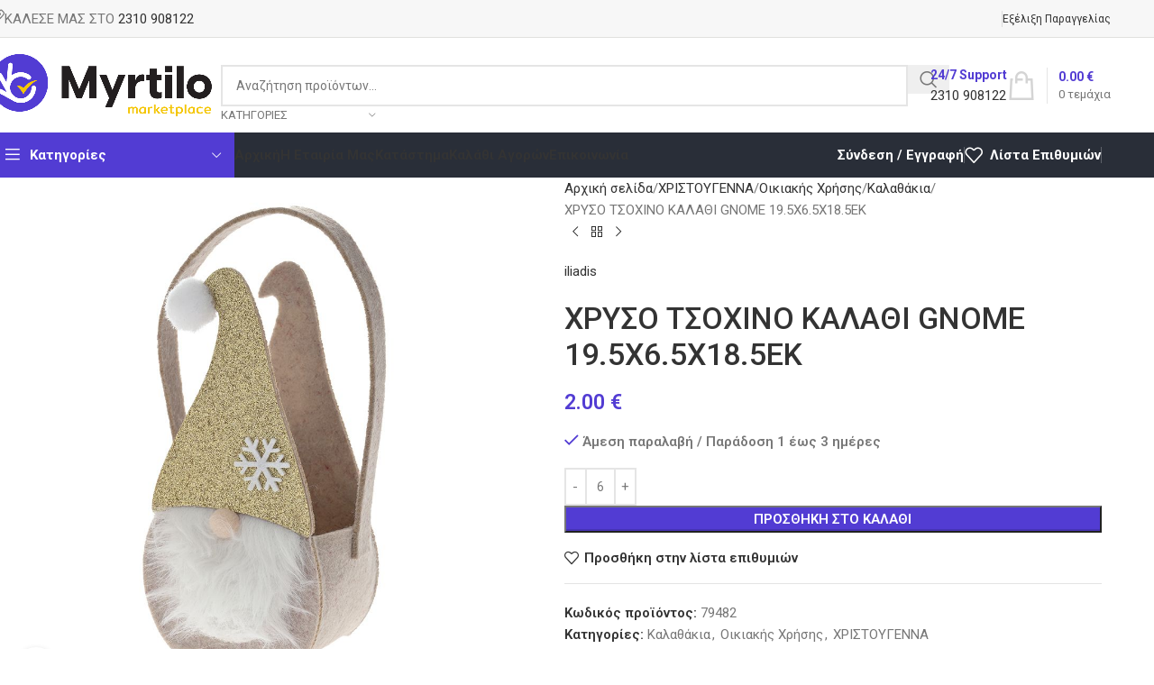

--- FILE ---
content_type: text/html; charset=UTF-8
request_url: https://www.myrtilo.gr/proion/chryso-tsochino-kalathi-gnome-19-5ch6-5ch18-5ek/
body_size: 40625
content:
<!DOCTYPE html>
<html lang="el">
<head>
<meta charset="UTF-8">
<link rel="profile" href="https://gmpg.org/xfn/11">
<link rel="pingback" href="https://www.myrtilo.gr/xmlrpc.php">
<title>ΧΡΥΣΟ ΤΣΟΧΙΝΟ ΚΑΛΑΘΙ GNOME 19.5Χ6.5Χ18.5ΕΚ &#8211; Myrtilo</title>
<meta name='robots' content='max-image-preview:large' />
<style>img:is([sizes="auto" i], [sizes^="auto," i]) { contain-intrinsic-size: 3000px 1500px }</style>
<link rel='dns-prefetch' href='//fonts.googleapis.com' />
<link rel="alternate" type="application/rss+xml" title="Ροή RSS &raquo; Myrtilo" href="https://www.myrtilo.gr/feed/" />
<link rel="alternate" type="application/rss+xml" title="Ροή Σχολίων &raquo; Myrtilo" href="https://www.myrtilo.gr/comments/feed/" />
<style id='safe-svg-svg-icon-style-inline-css' type='text/css'>
.safe-svg-cover{text-align:center}.safe-svg-cover .safe-svg-inside{display:inline-block;max-width:100%}.safe-svg-cover svg{fill:currentColor;height:100%;max-height:100%;max-width:100%;width:100%}
</style>
<style id='woocommerce-inline-inline-css' type='text/css'>
.woocommerce form .form-row .required { visibility: visible; }
</style>
<link rel='stylesheet' id='wcmmq-front-style-css' href='https://www.myrtilo.gr/wp-content/plugins/woo-min-max-quantity-step-control-single/assets/css/wcmmq-front.css?ver=1.0.0' type='text/css' media='all' />
<link rel='stylesheet' id='js_composer_front-css' href='https://www.myrtilo.gr/wp-content/plugins/js_composer/assets/css/js_composer.min.css?ver=8.7' type='text/css' media='all' />
<link rel='stylesheet' id='wd-style-base-css' href='https://www.myrtilo.gr/wp-content/themes/myrtilo/css/parts/base.min.css?ver=8.2.7' type='text/css' media='all' />
<link rel='stylesheet' id='wd-helpers-wpb-elem-css' href='https://www.myrtilo.gr/wp-content/themes/myrtilo/css/parts/helpers-wpb-elem.min.css?ver=8.2.7' type='text/css' media='all' />
<link rel='stylesheet' id='wd-lazy-loading-css' href='https://www.myrtilo.gr/wp-content/themes/myrtilo/css/parts/opt-lazy-load.min.css?ver=8.2.7' type='text/css' media='all' />
<link rel='stylesheet' id='wd-revolution-slider-css' href='https://www.myrtilo.gr/wp-content/themes/myrtilo/css/parts/int-rev-slider.min.css?ver=8.2.7' type='text/css' media='all' />
<link rel='stylesheet' id='wd-wpbakery-base-css' href='https://www.myrtilo.gr/wp-content/themes/myrtilo/css/parts/int-wpb-base.min.css?ver=8.2.7' type='text/css' media='all' />
<link rel='stylesheet' id='wd-wpbakery-base-deprecated-css' href='https://www.myrtilo.gr/wp-content/themes/myrtilo/css/parts/int-wpb-base-deprecated.min.css?ver=8.2.7' type='text/css' media='all' />
<link rel='stylesheet' id='wd-woocommerce-base-css' href='https://www.myrtilo.gr/wp-content/themes/myrtilo/css/parts/woocommerce-base.min.css?ver=8.2.7' type='text/css' media='all' />
<link rel='stylesheet' id='wd-mod-star-rating-css' href='https://www.myrtilo.gr/wp-content/themes/myrtilo/css/parts/mod-star-rating.min.css?ver=8.2.7' type='text/css' media='all' />
<link rel='stylesheet' id='wd-woocommerce-block-notices-css' href='https://www.myrtilo.gr/wp-content/themes/myrtilo/css/parts/woo-mod-block-notices.min.css?ver=8.2.7' type='text/css' media='all' />
<link rel='stylesheet' id='wd-woo-mod-quantity-css' href='https://www.myrtilo.gr/wp-content/themes/myrtilo/css/parts/woo-mod-quantity.min.css?ver=8.2.7' type='text/css' media='all' />
<link rel='stylesheet' id='wd-woo-single-prod-el-base-css' href='https://www.myrtilo.gr/wp-content/themes/myrtilo/css/parts/woo-single-prod-el-base.min.css?ver=8.2.7' type='text/css' media='all' />
<link rel='stylesheet' id='wd-woo-mod-stock-status-css' href='https://www.myrtilo.gr/wp-content/themes/myrtilo/css/parts/woo-mod-stock-status.min.css?ver=8.2.7' type='text/css' media='all' />
<link rel='stylesheet' id='wd-woo-mod-shop-attributes-css' href='https://www.myrtilo.gr/wp-content/themes/myrtilo/css/parts/woo-mod-shop-attributes.min.css?ver=8.2.7' type='text/css' media='all' />
<link rel='stylesheet' id='wd-opt-carousel-disable-css' href='https://www.myrtilo.gr/wp-content/themes/myrtilo/css/parts/opt-carousel-disable.min.css?ver=8.2.7' type='text/css' media='all' />
<link rel='stylesheet' id='child-style-css' href='https://www.myrtilo.gr/wp-content/themes/myrtilo-child/style.css?ver=8.2.7' type='text/css' media='all' />
<link rel='stylesheet' id='xts-google-fonts-css' href='https://fonts.googleapis.com/css?family=Roboto%3A400%2C600%2C500%2C700%7CLato%3A400%2C700&#038;display=swap&#038;ver=8.2.7' type='text/css' media='all' />
<script type="text/javascript" src="https://www.myrtilo.gr/wp-includes/js/jquery/jquery.min.js?ver=3.7.1" id="jquery-core-js"></script>
<script type="text/javascript" src="//www.myrtilo.gr/wp-content/plugins/revslider/sr6/assets/js/rbtools.min.js?ver=6.7.38" async id="tp-tools-js"></script>
<script type="text/javascript" src="//www.myrtilo.gr/wp-content/plugins/revslider/sr6/assets/js/rs6.min.js?ver=6.7.38" async id="revmin-js"></script>
<script type="text/javascript" src="https://www.myrtilo.gr/wp-content/plugins/woocommerce/assets/js/jquery-blockui/jquery.blockUI.min.js?ver=2.7.0-wc.9.9.5" id="jquery-blockui-js" data-wp-strategy="defer"></script>
<script type="text/javascript" id="wc-add-to-cart-js-extra">
/* <![CDATA[ */
var wc_add_to_cart_params = {"ajax_url":"\/wp-admin\/admin-ajax.php","wc_ajax_url":"\/?wc-ajax=%%endpoint%%","i18n_view_cart":"\u039a\u03b1\u03bb\u03ac\u03b8\u03b9","cart_url":"https:\/\/www.myrtilo.gr\/kalathi\/","is_cart":"","cart_redirect_after_add":"no"};
/* ]]> */
</script>
<script type="text/javascript" src="https://www.myrtilo.gr/wp-content/plugins/woocommerce/assets/js/frontend/add-to-cart.min.js?ver=9.9.5" id="wc-add-to-cart-js" data-wp-strategy="defer"></script>
<script type="text/javascript" id="wc-single-product-js-extra">
/* <![CDATA[ */
var wc_single_product_params = {"i18n_required_rating_text":"\u03a0\u03b1\u03c1\u03b1\u03ba\u03b1\u03bb\u03bf\u03cd\u03bc\u03b5, \u03b5\u03c0\u03b9\u03bb\u03ad\u03be\u03c4\u03b5 \u03bc\u03af\u03b1 \u03b2\u03b1\u03b8\u03bc\u03bf\u03bb\u03bf\u03b3\u03af\u03b1","i18n_rating_options":["1 \u03b1\u03c0\u03cc 5 \u03b1\u03c3\u03c4\u03ad\u03c1\u03b9\u03b1","2 \u03b1\u03c0\u03cc 5 \u03b1\u03c3\u03c4\u03ad\u03c1\u03b9\u03b1","3 \u03b1\u03c0\u03cc 5 \u03b1\u03c3\u03c4\u03ad\u03c1\u03b9\u03b1","4 \u03b1\u03c0\u03cc 5 \u03b1\u03c3\u03c4\u03ad\u03c1\u03b9\u03b1","5 \u03b1\u03c0\u03cc 5 \u03b1\u03c3\u03c4\u03ad\u03c1\u03b9\u03b1"],"i18n_product_gallery_trigger_text":"View full-screen image gallery","review_rating_required":"yes","flexslider":{"rtl":false,"animation":"slide","smoothHeight":true,"directionNav":false,"controlNav":"thumbnails","slideshow":false,"animationSpeed":500,"animationLoop":false,"allowOneSlide":false},"zoom_enabled":"","zoom_options":[],"photoswipe_enabled":"","photoswipe_options":{"shareEl":false,"closeOnScroll":false,"history":false,"hideAnimationDuration":0,"showAnimationDuration":0},"flexslider_enabled":""};
/* ]]> */
</script>
<script type="text/javascript" src="https://www.myrtilo.gr/wp-content/plugins/woocommerce/assets/js/frontend/single-product.min.js?ver=9.9.5" id="wc-single-product-js" defer="defer" data-wp-strategy="defer"></script>
<script type="text/javascript" src="https://www.myrtilo.gr/wp-content/plugins/woocommerce/assets/js/js-cookie/js.cookie.min.js?ver=2.1.4-wc.9.9.5" id="js-cookie-js" defer="defer" data-wp-strategy="defer"></script>
<script type="text/javascript" id="woocommerce-js-extra">
/* <![CDATA[ */
var woocommerce_params = {"ajax_url":"\/wp-admin\/admin-ajax.php","wc_ajax_url":"\/?wc-ajax=%%endpoint%%","i18n_password_show":"\u0395\u03bc\u03c6\u03ac\u03bd\u03b9\u03c3\u03b7 \u03c3\u03c5\u03bd\u03b8\u03b7\u03bc\u03b1\u03c4\u03b9\u03ba\u03bf\u03cd","i18n_password_hide":"\u0391\u03c0\u03cc\u03ba\u03c1\u03c5\u03c8\u03b7 \u03c3\u03c5\u03bd\u03b8\u03b7\u03bc\u03b1\u03c4\u03b9\u03ba\u03bf\u03cd"};
/* ]]> */
</script>
<script type="text/javascript" src="https://www.myrtilo.gr/wp-content/plugins/woocommerce/assets/js/frontend/woocommerce.min.js?ver=9.9.5" id="woocommerce-js" defer="defer" data-wp-strategy="defer"></script>
<script type="text/javascript" src="https://www.myrtilo.gr/wp-content/plugins/js_composer/assets/js/vendors/woocommerce-add-to-cart.js?ver=8.7" id="vc_woocommerce-add-to-cart-js-js"></script>
<script type="text/javascript" src="https://www.myrtilo.gr/wp-content/themes/myrtilo/js/libs/device.min.js?ver=8.2.7" id="wd-device-library-js"></script>
<script type="text/javascript" src="https://www.myrtilo.gr/wp-content/themes/myrtilo/js/scripts/global/scrollBar.min.js?ver=8.2.7" id="wd-scrollbar-js"></script>
<script></script><link rel="https://api.w.org/" href="https://www.myrtilo.gr/wp-json/" /><link rel="alternate" title="JSON" type="application/json" href="https://www.myrtilo.gr/wp-json/wp/v2/product/47856" /><link rel="canonical" href="https://www.myrtilo.gr/proion/chryso-tsochino-kalathi-gnome-19-5ch6-5ch18-5ek/" />
<link rel="alternate" title="oEmbed (JSON)" type="application/json+oembed" href="https://www.myrtilo.gr/wp-json/oembed/1.0/embed?url=https%3A%2F%2Fwww.myrtilo.gr%2Fproion%2Fchryso-tsochino-kalathi-gnome-19-5ch6-5ch18-5ek%2F" />
<link rel="alternate" title="oEmbed (XML)" type="text/xml+oembed" href="https://www.myrtilo.gr/wp-json/oembed/1.0/embed?url=https%3A%2F%2Fwww.myrtilo.gr%2Fproion%2Fchryso-tsochino-kalathi-gnome-19-5ch6-5ch18-5ek%2F&#038;format=xml" />
<style type="text/css">
span.wcmmq_prefix {
float: left;
padding: 10px;
margin: 0;
}
</style>
<meta name="viewport" content="width=device-width, initial-scale=1.0, maximum-scale=1.0, user-scalable=no">
<link rel="preload" as="font" href="https://www.myrtilo.gr/wp-content/themes/myrtilo/fonts/woodmart-font-1-400.woff2?v=8.2.7" type="font/woff2" crossorigin>
<noscript><style>.woocommerce-product-gallery{ opacity: 1 !important; }</style></noscript>
<meta name="generator" content="Powered by WPBakery Page Builder - drag and drop page builder for WordPress."/>
<noscript><style>.lazyload[data-src]{display:none !important;}</style></noscript><style>.lazyload{background-image:none !important;}.lazyload:before{background-image:none !important;}</style><meta name="generator" content="Powered by Slider Revolution 6.7.38 - responsive, Mobile-Friendly Slider Plugin for WordPress with comfortable drag and drop interface." />
<link rel="icon" href="https://www.myrtilo.gr/wp-content/uploads/2021/02/cropped-Myrtilo-logo-1-32x32.png" sizes="32x32" />
<link rel="icon" href="https://www.myrtilo.gr/wp-content/uploads/2021/02/cropped-Myrtilo-logo-1-192x192.png" sizes="192x192" />
<link rel="apple-touch-icon" href="https://www.myrtilo.gr/wp-content/uploads/2021/02/cropped-Myrtilo-logo-1-180x180.png" />
<meta name="msapplication-TileImage" content="https://www.myrtilo.gr/wp-content/uploads/2021/02/cropped-Myrtilo-logo-1-270x270.png" />
<script>function setREVStartSize(e){
//window.requestAnimationFrame(function() {
window.RSIW = window.RSIW===undefined ? window.innerWidth : window.RSIW;
window.RSIH = window.RSIH===undefined ? window.innerHeight : window.RSIH;
try {
var pw = document.getElementById(e.c).parentNode.offsetWidth,
newh;
pw = pw===0 || isNaN(pw) || (e.l=="fullwidth" || e.layout=="fullwidth") ? window.RSIW : pw;
e.tabw = e.tabw===undefined ? 0 : parseInt(e.tabw);
e.thumbw = e.thumbw===undefined ? 0 : parseInt(e.thumbw);
e.tabh = e.tabh===undefined ? 0 : parseInt(e.tabh);
e.thumbh = e.thumbh===undefined ? 0 : parseInt(e.thumbh);
e.tabhide = e.tabhide===undefined ? 0 : parseInt(e.tabhide);
e.thumbhide = e.thumbhide===undefined ? 0 : parseInt(e.thumbhide);
e.mh = e.mh===undefined || e.mh=="" || e.mh==="auto" ? 0 : parseInt(e.mh,0);
if(e.layout==="fullscreen" || e.l==="fullscreen")
newh = Math.max(e.mh,window.RSIH);
else{
e.gw = Array.isArray(e.gw) ? e.gw : [e.gw];
for (var i in e.rl) if (e.gw[i]===undefined || e.gw[i]===0) e.gw[i] = e.gw[i-1];
e.gh = e.el===undefined || e.el==="" || (Array.isArray(e.el) && e.el.length==0)? e.gh : e.el;
e.gh = Array.isArray(e.gh) ? e.gh : [e.gh];
for (var i in e.rl) if (e.gh[i]===undefined || e.gh[i]===0) e.gh[i] = e.gh[i-1];
var nl = new Array(e.rl.length),
ix = 0,
sl;
e.tabw = e.tabhide>=pw ? 0 : e.tabw;
e.thumbw = e.thumbhide>=pw ? 0 : e.thumbw;
e.tabh = e.tabhide>=pw ? 0 : e.tabh;
e.thumbh = e.thumbhide>=pw ? 0 : e.thumbh;
for (var i in e.rl) nl[i] = e.rl[i]<window.RSIW ? 0 : e.rl[i];
sl = nl[0];
for (var i in nl) if (sl>nl[i] && nl[i]>0) { sl = nl[i]; ix=i;}
var m = pw>(e.gw[ix]+e.tabw+e.thumbw) ? 1 : (pw-(e.tabw+e.thumbw)) / (e.gw[ix]);
newh =  (e.gh[ix] * m) + (e.tabh + e.thumbh);
}
var el = document.getElementById(e.c);
if (el!==null && el) el.style.height = newh+"px";
el = document.getElementById(e.c+"_wrapper");
if (el!==null && el) {
el.style.height = newh+"px";
el.style.display = "block";
}
} catch(e){
console.log("Failure at Presize of Slider:" + e)
}
//});
};</script>
<style>
</style><noscript><style> .wpb_animate_when_almost_visible { opacity: 1; }</style></noscript>			<style id="wd-style-header_646537-css" data-type="wd-style-header_646537">
:root{
--wd-top-bar-h: 41px;
--wd-top-bar-sm-h: 40px;
--wd-top-bar-sticky-h: .00001px;
--wd-top-bar-brd-w: 1px;
--wd-header-general-h: 105px;
--wd-header-general-sm-h: 60px;
--wd-header-general-sticky-h: .00001px;
--wd-header-general-brd-w: .00001px;
--wd-header-bottom-h: 50px;
--wd-header-bottom-sm-h: .00001px;
--wd-header-bottom-sticky-h: .00001px;
--wd-header-bottom-brd-w: .00001px;
--wd-header-clone-h: 60px;
--wd-header-brd-w: calc(var(--wd-top-bar-brd-w) + var(--wd-header-general-brd-w) + var(--wd-header-bottom-brd-w));
--wd-header-h: calc(var(--wd-top-bar-h) + var(--wd-header-general-h) + var(--wd-header-bottom-h) + var(--wd-header-brd-w));
--wd-header-sticky-h: calc(var(--wd-top-bar-sticky-h) + var(--wd-header-general-sticky-h) + var(--wd-header-bottom-sticky-h) + var(--wd-header-clone-h) + var(--wd-header-brd-w));
--wd-header-sm-h: calc(var(--wd-top-bar-sm-h) + var(--wd-header-general-sm-h) + var(--wd-header-bottom-sm-h) + var(--wd-header-brd-w));
}
.whb-top-bar .wd-dropdown {
margin-top: 0.5px;
}
.whb-top-bar .wd-dropdown:after {
height: 10.5px;
}
:root:has(.whb-top-bar.whb-border-boxed) {
--wd-top-bar-brd-w: .00001px;
}
@media (max-width: 1024px) {
:root:has(.whb-top-bar.whb-hidden-mobile) {
--wd-top-bar-brd-w: .00001px;
}
}
.whb-header-bottom .wd-dropdown {
margin-top: 5px;
}
.whb-header-bottom .wd-dropdown:after {
height: 15px;
}
.whb-clone.whb-sticked .wd-dropdown:not(.sub-sub-menu) {
margin-top: 10px;
}
.whb-clone.whb-sticked .wd-dropdown:not(.sub-sub-menu):after {
height: 20px;
}
.whb-p7hz9n6a7voj6jqp2c7k.info-box-wrapper div.wd-info-box {
--ib-icon-sp: 10px;
}
.whb-scbs3dsfwaqg5h2g4zzw.info-box-wrapper div.wd-info-box {
--ib-icon-sp: 10px;
}
.whb-top-bar {
background-color: rgba(247, 247, 247, 1);border-color: rgba(129, 129, 120, 0.2);border-bottom-width: 1px;border-bottom-style: solid;
}
.whb-9x1ytaxq7aphtb3npidp form.searchform {
--wd-form-height: 46px;
}
.whb-c6hm82wm91xek4h060hp.info-box-wrapper div.wd-info-box {
--ib-icon-sp: 10px;
}
.whb-general-header {
background-color: rgba(255, 255, 255, 1);border-bottom-width: 0px;border-bottom-style: solid;
}
.whb-header-bottom {
background-color: rgba(41, 46, 56, 1);border-color: rgba(230, 230, 230, 1);border-bottom-width: 0px;border-bottom-style: solid;
}
</style>
<style id="wd-style-theme_settings_default-css" data-type="wd-style-theme_settings_default">
@font-face {
font-weight: normal;
font-style: normal;
font-family: "woodmart-font";
src: url("//www.myrtilo.gr/wp-content/themes/myrtilo/fonts/woodmart-font-1-400.woff2?v=8.2.7") format("woff2");
}
:root {
--wd-text-font: "Roboto", Arial, Helvetica, sans-serif;
--wd-text-font-weight: 400;
--wd-text-color: #777777;
--wd-text-font-size: 15px;
--wd-title-font: "Roboto", Arial, Helvetica, sans-serif;
--wd-title-font-weight: 600;
--wd-title-transform: capitalize;
--wd-title-color: #242424;
--wd-entities-title-font: "Roboto", Arial, Helvetica, sans-serif;
--wd-entities-title-font-weight: 500;
--wd-entities-title-transform: capitalize;
--wd-entities-title-color: #333333;
--wd-entities-title-color-hover: rgb(51 51 51 / 65%);
--wd-alternative-font: "Lato", Arial, Helvetica, sans-serif;
--wd-widget-title-font: "Roboto", Arial, Helvetica, sans-serif;
--wd-widget-title-font-weight: 600;
--wd-widget-title-transform: capitalize;
--wd-widget-title-color: #333;
--wd-widget-title-font-size: 16px;
--wd-header-el-font: "Roboto", Arial, Helvetica, sans-serif;
--wd-header-el-font-weight: 700;
--wd-header-el-transform: capitalize;
--wd-header-el-font-size: 15px;
--wd-primary-color: #523cd3;
--wd-alternative-color: #fbbc34;
--wd-link-color: #333333;
--wd-link-color-hover: #242424;
--btn-default-bgcolor: #f7f7f7;
--btn-default-bgcolor-hover: #efefef;
--btn-accented-bgcolor: #523cd3;
--btn-accented-bgcolor-hover: #ffffff;
--wd-form-brd-width: 2px;
--notices-success-bg: #459647;
--notices-success-color: #fff;
--notices-warning-bg: #E0B252;
--notices-warning-color: #fff;
}
.wd-popup.wd-age-verify {
--wd-popup-width: 500px;
}
.wd-popup.wd-promo-popup {
background-color: #111111;
background-image: none;
background-repeat: no-repeat;
background-size: contain;
background-position: left center;
--wd-popup-width: 800px;
}
.header-banner {
background-image: url(https://woodmart.xtemos.com/wp-content/uploads/2017/12/top-banner.jpg);
}
:is(.woodmart-woocommerce-layered-nav, .wd-product-category-filter) .wd-scroll-content {
max-height: 280px;
}
.wd-page-title {
background-color: #0a0a0a;
background-image: none;
background-size: cover;
background-position: center center;
}
.wd-footer {
background-color: #ffffff;
background-image: none;
}
.wd-popup.popup-quick-view {
--wd-popup-width: 920px;
}
:root{
--wd-container-w: 1222px;
--wd-form-brd-radius: 0px;
--btn-default-color: #333;
--btn-default-color-hover: #333;
--btn-accented-color: #fff;
--btn-accented-color-hover: #333;
--btn-default-brd-radius: 0px;
--btn-default-box-shadow: none;
--btn-default-box-shadow-hover: none;
--btn-default-box-shadow-active: none;
--btn-default-bottom: 0px;
--btn-accented-bottom-active: -1px;
--btn-accented-brd-radius: 0px;
--btn-accented-box-shadow: inset 0 -2px 0 rgba(0, 0, 0, .15);
--btn-accented-box-shadow-hover: inset 0 -2px 0 rgba(0, 0, 0, .15);
--wd-brd-radius: 0px;
}
@media (min-width: 1222px) {
[data-vc-full-width]:not([data-vc-stretch-content]),
:is(.vc_section, .vc_row).wd-section-stretch {
padding-left: calc((100vw - 1222px - var(--wd-sticky-nav-w) - var(--wd-scroll-w)) / 2);
padding-right: calc((100vw - 1222px - var(--wd-sticky-nav-w) - var(--wd-scroll-w)) / 2);
}
}
rs-slides :is([data-type=text],[data-type=button]) {
font-family: Roboto !important;
}
rs-slides :is(h1,h2,h3,h4,h5,h6)[data-type=text] {
font-family: Roboto !important;
}
.widget_product_categories .product-categories li a {
text-transform: uppercase;
}
.product-grid-item .product-image-link img, .product-grid-item .hover-img img {
width: 100%;
height: 200px!important;
overflow: hidden;
object-fit: contain;
}			</style>
<!-- Global site tag (gtag.js) - Google Analytics -->
<script async src="https://www.googletagmanager.com/gtag/js?id=G-7L6GNP40Q5"></script>
<script>
window.dataLayer = window.dataLayer || [];
function gtag(){dataLayer.push(arguments);}
gtag('js', new Date());
gtag('config', 'G-7L6GNP40Q5');
</script>
</head>
<body data-rsssl=1 class="wp-singular product-template-default single single-product postid-47856 wp-theme-myrtilo wp-child-theme-myrtilo-child theme-myrtilo woocommerce woocommerce-page woocommerce-no-js wrapper-full-width  categories-accordion-on woodmart-ajax-shop-on wpb-js-composer js-comp-ver-8.7 vc_responsive">
<script type="text/javascript" id="wd-flicker-fix">// Flicker fix.</script>	
<div class="website-wrapper">
<header class="whb-header whb-header_646537 whb-sticky-shadow whb-scroll-slide whb-sticky-clone whb-hide-on-scroll">
<link rel="stylesheet" id="wd-header-base-css" href="https://www.myrtilo.gr/wp-content/themes/myrtilo/css/parts/header-base.min.css?ver=8.2.7" type="text/css" media="all" /> 						<link rel="stylesheet" id="wd-mod-tools-css" href="https://www.myrtilo.gr/wp-content/themes/myrtilo/css/parts/mod-tools.min.css?ver=8.2.7" type="text/css" media="all" /> 			<div class="whb-main-header">
<div class="whb-row whb-top-bar whb-not-sticky-row whb-with-bg whb-border-fullwidth whb-color-dark whb-flex-flex-middle">
<div class="container">
<div class="whb-flex-row whb-top-bar-inner">
<div class="whb-column whb-col-left whb-column5 whb-visible-lg">
<link rel="stylesheet" id="wd-header-elements-base-css" href="https://www.myrtilo.gr/wp-content/themes/myrtilo/css/parts/header-el-base.min.css?ver=8.2.7" type="text/css" media="all" /> 						<link rel="stylesheet" id="wd-info-box-css" href="https://www.myrtilo.gr/wp-content/themes/myrtilo/css/parts/el-info-box.min.css?ver=8.2.7" type="text/css" media="all" /> 						<div class="info-box-wrapper  whb-p7hz9n6a7voj6jqp2c7k">
<div id="wd-696969526e2bb" class=" wd-info-box text-left box-icon-align-left box-style-base color-scheme- wd-bg-none wd-items-top ">
<div class="box-icon-wrapper  box-with-icon box-icon-simple">
<div class="info-box-icon">
<div class="info-svg-wrapper" style="width: 15px;height: 18px;"><img class=" wd-lazy-fade"  src="https://www.myrtilo.gr/wp-content/themes/myrtilo/images/lazy.svg" data-src="https://www.myrtilo.gr/wp-content/uploads/2021/02/phone-icon.svg" title="phone-icon" loading="lazy" width="15" height="18"></div>															
</div>
</div>
<div class="info-box-content">
<div class="info-box-inner reset-last-child"><p>ΚΑΛΕΣΕ ΜΑΣ ΣΤΟ <a style="margin-top: -3px;" href="tel:2310908122">2310 908122</a></p>
</div>
</div>
</div>
</div>
</div>
<div class="whb-column whb-col-center whb-column6 whb-visible-lg whb-empty-column">
</div>
<div class="whb-column whb-col-right whb-column7 whb-visible-lg">
<link rel="stylesheet" id="wd-social-icons-css" href="https://www.myrtilo.gr/wp-content/themes/myrtilo/css/parts/el-social-icons.min.css?ver=8.2.7" type="text/css" media="all" /> 						<div
class=" wd-social-icons  wd-style-default social-follow wd-shape-circle  whb-632tj59a8xn1s2e4jk61 color-scheme-dark text-center">
</div>
<div class="wd-header-divider wd-full-height whb-aik22afewdiur23h71ba"></div>
<div class="wd-header-nav wd-header-secondary-nav whb-by7fngopqyq58lavfby3 text-right wd-full-height" role="navigation" aria-label="Secondary navigation">
<ul id="menu-top-bar-right" class="menu wd-nav wd-nav-secondary wd-style-bordered wd-gap-s"><li id="menu-item-8554" class="menu-item menu-item-type-post_type menu-item-object-page menu-item-8554 item-level-0 menu-simple-dropdown wd-event-hover" ><a href="https://www.myrtilo.gr/ekseliksi-paragelias/" class="woodmart-nav-link"><span class="nav-link-text">Εξέλιξη παραγγελίας</span></a></li>
</ul></div>
</div>
<div class="whb-column whb-col-mobile whb-column_mobile1 whb-hidden-lg">
<div class="info-box-wrapper  whb-scbs3dsfwaqg5h2g4zzw">
<div id="wd-696969526f076" class=" wd-info-box text-left box-icon-align-left box-style-base color-scheme- wd-bg-none wd-items-top ">
<div class="box-icon-wrapper  box-with-icon box-icon-simple">
<div class="info-box-icon">
<div class="info-svg-wrapper" style="width: 15px;height: 18px;"><img class=" wd-lazy-fade"  src="https://www.myrtilo.gr/wp-content/themes/myrtilo/images/lazy.svg" data-src="https://www.myrtilo.gr/wp-content/uploads/2021/02/phone-icon.svg" title="phone-icon" loading="lazy" width="15" height="18"></div>															
</div>
</div>
<div class="info-box-content">
<div class="info-box-inner reset-last-child"><p>ΚΑΛΕΣΕ ΜΑΣ ΣΤΟ <a style="margin-top: -3px;" href="tel:2310908122">2310-908122</a></p>
</div>
</div>
</div>
</div>
</div>
</div>
</div>
</div>
<div class="whb-row whb-general-header whb-not-sticky-row whb-with-bg whb-without-border whb-color-dark whb-flex-flex-middle">
<div class="container">
<div class="whb-flex-row whb-general-header-inner">
<div class="whb-column whb-col-left whb-column8 whb-visible-lg">
<div class="site-logo whb-gs8bcnxektjsro21n657 wd-switch-logo">
<a href="https://www.myrtilo.gr/" class="wd-logo wd-main-logo" rel="home" aria-label="Site logo">
<img src="[data-uri]" alt="Myrtilo" style="max-width: 245px;" loading="lazy" data-src="https://www.myrtilo.gr/wp-content/uploads/2021/02/Myrtilo-logo.png" decoding="async" class="lazyload" data-eio-rwidth="886" data-eio-rheight="247" /><noscript><img src="https://www.myrtilo.gr/wp-content/uploads/2021/02/Myrtilo-logo.png" alt="Myrtilo" style="max-width: 245px;" loading="lazy" data-eio="l" /></noscript>	</a>
<a href="https://www.myrtilo.gr/" class="wd-logo wd-sticky-logo" rel="home">
<img src="[data-uri]" alt="Myrtilo" style="max-width: 245px;" data-src="https://www.myrtilo.gr/wp-content/uploads/2021/02/Myrtilo-logo.png" decoding="async" class="lazyload" data-eio-rwidth="886" data-eio-rheight="247" /><noscript><img src="https://www.myrtilo.gr/wp-content/uploads/2021/02/Myrtilo-logo.png" alt="Myrtilo" style="max-width: 245px;" data-eio="l" /></noscript>		</a>
</div>
</div>
<div class="whb-column whb-col-center whb-column9 whb-visible-lg">
<div class="whb-space-element whb-r1zs6mpgi6bmsbvwzszd " style="width:10px;"></div>
<link rel="stylesheet" id="wd-header-search-css" href="https://www.myrtilo.gr/wp-content/themes/myrtilo/css/parts/header-el-search.min.css?ver=8.2.7" type="text/css" media="all" /> 						<link rel="stylesheet" id="wd-header-search-form-css" href="https://www.myrtilo.gr/wp-content/themes/myrtilo/css/parts/header-el-search-form.min.css?ver=8.2.7" type="text/css" media="all" /> 						<link rel="stylesheet" id="wd-wd-search-form-css" href="https://www.myrtilo.gr/wp-content/themes/myrtilo/css/parts/wd-search-form.min.css?ver=8.2.7" type="text/css" media="all" /> 						<link rel="stylesheet" id="wd-wd-search-results-css" href="https://www.myrtilo.gr/wp-content/themes/myrtilo/css/parts/wd-search-results.min.css?ver=8.2.7" type="text/css" media="all" /> 						<link rel="stylesheet" id="wd-wd-search-dropdown-css" href="https://www.myrtilo.gr/wp-content/themes/myrtilo/css/parts/wd-search-dropdown.min.css?ver=8.2.7" type="text/css" media="all" /> 			<div class="wd-search-form  wd-header-search-form wd-display-form whb-9x1ytaxq7aphtb3npidp">
<form role="search" method="get" class="searchform  wd-with-cat wd-style-with-bg wd-cat-style-bordered woodmart-ajax-search" action="https://www.myrtilo.gr/"  data-thumbnail="1" data-price="1" data-post_type="product" data-count="20" data-sku="0" data-symbols_count="3" data-include_cat_search="no" autocomplete="off">
<input type="text" class="s" placeholder="Αναζήτηση προϊόντων..." value="" name="s" aria-label="Search" title="Αναζήτηση προϊόντων..." required/>
<input type="hidden" name="post_type" value="product">
<span class="wd-clear-search wd-hide"></span>
<link rel="stylesheet" id="wd-wd-search-cat-css" href="https://www.myrtilo.gr/wp-content/themes/myrtilo/css/parts/wd-search-cat.min.css?ver=8.2.7" type="text/css" media="all" /> 						<div class="wd-search-cat wd-event-click wd-scroll">
<input type="hidden" name="product_cat" value="0">
<a href="#" rel="nofollow" data-val="0">
<span>
Κατηγορίες					</span>
</a>
<div class="wd-dropdown wd-dropdown-search-cat wd-dropdown-menu wd-scroll-content wd-design-default">
<ul class="wd-sub-menu">
<li style="display:none;"><a href="#" data-val="0">Κατηγορίες</a></li>
<li class="cat-item cat-item-673"><a class="pf-value" href="https://www.myrtilo.gr/c/e-mobility/" data-val="e-mobility" data-title="E-Mobility" >E-Mobility</a>
<ul class='children'>
<li class="cat-item cat-item-677"><a class="pf-value" href="https://www.myrtilo.gr/c/e-mobility/axesouar/" data-val="axesouar" data-title="Aξεσουάρ" >Aξεσουάρ</a>
</li>
<li class="cat-item cat-item-674"><a class="pf-value" href="https://www.myrtilo.gr/c/e-mobility/hlektrika-podilata/" data-val="hlektrika-podilata" data-title="Hλεκτρικά Ποδήλατα" >Hλεκτρικά Ποδήλατα</a>
</li>
<li class="cat-item cat-item-675"><a class="pf-value" href="https://www.myrtilo.gr/c/e-mobility/ilektrika-scooter/" data-val="ilektrika-scooter" data-title="Ηλεκτρικά Scooter" >Ηλεκτρικά Scooter</a>
</li>
</ul>
</li>
<li class="cat-item cat-item-703"><a class="pf-value" href="https://www.myrtilo.gr/c/eidi-spitiou-smartliving/" data-val="eidi-spitiou-smartliving" data-title="Eίδη Σπιτιού &amp; SmartLiving" >Eίδη Σπιτιού &amp; SmartLiving</a>
<ul class='children'>
<li class="cat-item cat-item-704"><a class="pf-value" href="https://www.myrtilo.gr/c/eidi-spitiou-smartliving/diakosmisi/" data-val="diakosmisi" data-title="Διακόσμηση" >Διακόσμηση</a>
<ul class='children'>
<li class="cat-item cat-item-705"><a class="pf-value" href="https://www.myrtilo.gr/c/eidi-spitiou-smartliving/diakosmisi/aromatika-chorou/" data-val="aromatika-chorou" data-title="Αρωματικά χώρου" >Αρωματικά χώρου</a>
</li>
</ul>
</li>
</ul>
</li>
<li class="cat-item cat-item-796"><a class="pf-value" href="https://www.myrtilo.gr/c/gadgets-wearables/" data-val="gadgets-wearables" data-title="Gadgets &amp; Wearables" >Gadgets &amp; Wearables</a>
<ul class='children'>
<li class="cat-item cat-item-797"><a class="pf-value" href="https://www.myrtilo.gr/c/gadgets-wearables/drones-gadgets-wearables/" data-val="drones-gadgets-wearables" data-title="Drones" >Drones</a>
</li>
<li class="cat-item cat-item-811"><a class="pf-value" href="https://www.myrtilo.gr/c/gadgets-wearables/smartwatches-gadgets-wearables/" data-val="smartwatches-gadgets-wearables" data-title="Smartwatches" >Smartwatches</a>
</li>
</ul>
</li>
<li class="cat-item cat-item-695"><a class="pf-value" href="https://www.myrtilo.gr/c/it-axesouar-gaming/" data-val="it-axesouar-gaming" data-title="IT Αξεσουάρ &amp; Gaming" >IT Αξεσουάρ &amp; Gaming</a>
<ul class='children'>
<li class="cat-item cat-item-701"><a class="pf-value" href="https://www.myrtilo.gr/c/it-axesouar-gaming/akoustika-gaming/" data-val="akoustika-gaming" data-title="Aκουστικά Gaming" >Aκουστικά Gaming</a>
</li>
<li class="cat-item cat-item-696"><a class="pf-value" href="https://www.myrtilo.gr/c/it-axesouar-gaming/backpacks/" data-val="backpacks" data-title="Backpacks" >Backpacks</a>
</li>
<li class="cat-item cat-item-775"><a class="pf-value" href="https://www.myrtilo.gr/c/it-axesouar-gaming/gaming-set/" data-val="gaming-set" data-title="Gaming Set" >Gaming Set</a>
</li>
</ul>
</li>
<li class="cat-item cat-item-22"><a class="pf-value" href="https://www.myrtilo.gr/c/anoixi-pascha-kalokairi/" data-val="anoixi-pascha-kalokairi" data-title="ΑΝΟΙΞΗ ΠΑΣΧΑ &amp; ΚΑΛΟΚΑΙΡΙ" >ΑΝΟΙΞΗ ΠΑΣΧΑ &amp; ΚΑΛΟΚΑΙΡΙ</a>
<ul class='children'>
<li class="cat-item cat-item-479"><a class="pf-value" href="https://www.myrtilo.gr/c/anoixi-pascha-kalokairi/martakia/" data-val="martakia" data-title="Μαρτάκια" >Μαρτάκια</a>
</li>
</ul>
</li>
<li class="cat-item cat-item-1057"><a class="pf-value" href="https://www.myrtilo.gr/c/gamos-vaptisi/" data-val="gamos-vaptisi" data-title="ΓΑΜΟΣ - ΒΑΠΤΙΣΗ" >ΓΑΜΟΣ &#8211; ΒΑΠΤΙΣΗ</a>
<ul class='children'>
<li class="cat-item cat-item-1068"><a class="pf-value" href="https://www.myrtilo.gr/c/gamos-vaptisi/touli-kai-gazes/" data-val="touli-kai-gazes" data-title="Τούλι και Γάζες" >Τούλι και Γάζες</a>
<ul class='children'>
<li class="cat-item cat-item-1069"><a class="pf-value" href="https://www.myrtilo.gr/c/gamos-vaptisi/touli-kai-gazes/gazes/" data-val="gazes" data-title="Γάζες" >Γάζες</a>
</li>
<li class="cat-item cat-item-1086"><a class="pf-value" href="https://www.myrtilo.gr/c/gamos-vaptisi/touli-kai-gazes/touli/" data-val="touli" data-title="Τούλι" >Τούλι</a>
</li>
</ul>
</li>
<li class="cat-item cat-item-1058"><a class="pf-value" href="https://www.myrtilo.gr/c/gamos-vaptisi/ylika-kai-bobonieres/" data-val="ylika-kai-bobonieres" data-title="Υλικά και Μπομπονιέρες" >Υλικά και Μπομπονιέρες</a>
<ul class='children'>
<li class="cat-item cat-item-1059"><a class="pf-value" href="https://www.myrtilo.gr/c/gamos-vaptisi/ylika-kai-bobonieres/koufeta-kai-zacharota/" data-val="koufeta-kai-zacharota" data-title="Κουφέτα και Ζαχαρωτά" >Κουφέτα και Ζαχαρωτά</a>
</li>
</ul>
</li>
</ul>
</li>
<li class="cat-item cat-item-913"><a class="pf-value" href="https://www.myrtilo.gr/c/eidi-kipou-exoterikou-chorou/" data-val="eidi-kipou-exoterikou-chorou" data-title="ΕΙΔΗ ΚΗΠΟΥ - ΕΞΩΤΕΡΙΚΟΥ ΧΩΡΟΥ" >ΕΙΔΗ ΚΗΠΟΥ &#8211; ΕΞΩΤΕΡΙΚΟΥ ΧΩΡΟΥ</a>
<ul class='children'>
<li class="cat-item cat-item-975"><a class="pf-value" href="https://www.myrtilo.gr/c/eidi-kipou-exoterikou-chorou/diakosmitika-exoterikou-chorou-eidi-kipou-exoterikou-chorou/" data-val="diakosmitika-exoterikou-chorou-eidi-kipou-exoterikou-chorou" data-title="Διακοσμητικά Εξωτερικού Χώρου" >Διακοσμητικά Εξωτερικού Χώρου</a>
<ul class='children'>
<li class="cat-item cat-item-1040"><a class="pf-value" href="https://www.myrtilo.gr/c/eidi-kipou-exoterikou-chorou/diakosmitika-exoterikou-chorou-eidi-kipou-exoterikou-chorou/keramika-sintrivania/" data-val="keramika-sintrivania" data-title="Κεραμικά - Σιντριβάνια" >Κεραμικά &#8211; Σιντριβάνια</a>
</li>
<li class="cat-item cat-item-1017"><a class="pf-value" href="https://www.myrtilo.gr/c/eidi-kipou-exoterikou-chorou/diakosmitika-exoterikou-chorou-eidi-kipou-exoterikou-chorou/lygaries/" data-val="lygaries" data-title="Λυγαριές" >Λυγαριές</a>
</li>
<li class="cat-item cat-item-976"><a class="pf-value" href="https://www.myrtilo.gr/c/eidi-kipou-exoterikou-chorou/diakosmitika-exoterikou-chorou-eidi-kipou-exoterikou-chorou/xylina-metallika/" data-val="xylina-metallika" data-title="Ξύλινα - Μεταλλικά" >Ξύλινα &#8211; Μεταλλικά</a>
</li>
<li class="cat-item cat-item-1006"><a class="pf-value" href="https://www.myrtilo.gr/c/eidi-kipou-exoterikou-chorou/diakosmitika-exoterikou-chorou-eidi-kipou-exoterikou-chorou/fotismos-exoterikou-chorou-diakosmitika-exoterikou-chorou-eidi-kipou-exoterikou-chorou/" data-val="fotismos-exoterikou-chorou-diakosmitika-exoterikou-chorou-eidi-kipou-exoterikou-chorou" data-title="Φωτισμός Εξωτερικού Χώρου" >Φωτισμός Εξωτερικού Χώρου</a>
</li>
</ul>
</li>
<li class="cat-item cat-item-987"><a class="pf-value" href="https://www.myrtilo.gr/c/eidi-kipou-exoterikou-chorou/epipla-exoterikou-chorou-eidi-kipou-exoterikou-chorou/" data-val="epipla-exoterikou-chorou-eidi-kipou-exoterikou-chorou" data-title="Έπιπλα Εξωτερικού Χώρου" >Έπιπλα Εξωτερικού Χώρου</a>
<ul class='children'>
<li class="cat-item cat-item-1051"><a class="pf-value" href="https://www.myrtilo.gr/c/eidi-kipou-exoterikou-chorou/epipla-exoterikou-chorou-eidi-kipou-exoterikou-chorou/aiores/" data-val="aiores" data-title="Αιώρες" >Αιώρες</a>
</li>
<li class="cat-item cat-item-998"><a class="pf-value" href="https://www.myrtilo.gr/c/eidi-kipou-exoterikou-chorou/epipla-exoterikou-chorou-eidi-kipou-exoterikou-chorou/epipla-exoterikou-chorou-epipla-exoterikou-chorou-eidi-kipou-exoterikou-chorou/" data-val="epipla-exoterikou-chorou-epipla-exoterikou-chorou-eidi-kipou-exoterikou-chorou" data-title="Έπιπλα Εξωτερικού χώρου" >Έπιπλα Εξωτερικού χώρου</a>
</li>
<li class="cat-item cat-item-988"><a class="pf-value" href="https://www.myrtilo.gr/c/eidi-kipou-exoterikou-chorou/epipla-exoterikou-chorou-eidi-kipou-exoterikou-chorou/obreles-epipla-exoterikou-chorou-eidi-kipou-exoterikou-chorou/" data-val="obreles-epipla-exoterikou-chorou-eidi-kipou-exoterikou-chorou" data-title="Ομπρέλες" >Ομπρέλες</a>
</li>
</ul>
</li>
<li class="cat-item cat-item-914"><a class="pf-value" href="https://www.myrtilo.gr/c/eidi-kipou-exoterikou-chorou/kaspo-eidi-kipou-exoterikou-chorou/" data-val="kaspo-eidi-kipou-exoterikou-chorou" data-title="Κασπώ" >Κασπώ</a>
<ul class='children'>
<li class="cat-item cat-item-983"><a class="pf-value" href="https://www.myrtilo.gr/c/eidi-kipou-exoterikou-chorou/kaspo-eidi-kipou-exoterikou-chorou/keramika-kaspo-kaspo-eidi-kipou-exoterikou-chorou/" data-val="keramika-kaspo-kaspo-eidi-kipou-exoterikou-chorou" data-title="Κεραμικά Κασπώ" >Κεραμικά Κασπώ</a>
</li>
<li class="cat-item cat-item-963"><a class="pf-value" href="https://www.myrtilo.gr/c/eidi-kipou-exoterikou-chorou/kaspo-eidi-kipou-exoterikou-chorou/metallika-kaspo-kaspo-eidi-kipou-exoterikou-chorou/" data-val="metallika-kaspo-kaspo-eidi-kipou-exoterikou-chorou" data-title="Μεταλλικά Κασπώ" >Μεταλλικά Κασπώ</a>
</li>
<li class="cat-item cat-item-915"><a class="pf-value" href="https://www.myrtilo.gr/c/eidi-kipou-exoterikou-chorou/kaspo-eidi-kipou-exoterikou-chorou/plastika-kaspo-kaspo-eidi-kipou-exoterikou-chorou/" data-val="plastika-kaspo-kaspo-eidi-kipou-exoterikou-chorou" data-title="Πλαστικά Κασπώ" >Πλαστικά Κασπώ</a>
</li>
<li class="cat-item cat-item-935"><a class="pf-value" href="https://www.myrtilo.gr/c/eidi-kipou-exoterikou-chorou/kaspo-eidi-kipou-exoterikou-chorou/psathina-xylina/" data-val="psathina-xylina" data-title="Ψάθινα - Ξύλινα" >Ψάθινα &#8211; Ξύλινα</a>
</li>
</ul>
</li>
</ul>
</li>
<li class="cat-item cat-item-713"><a class="pf-value" href="https://www.myrtilo.gr/c/endysi/" data-val="endysi" data-title="Ένδυση" >Ένδυση</a>
</li>
<li class="cat-item cat-item-779"><a class="pf-value" href="https://www.myrtilo.gr/c/ilektrikes-syskeves/" data-val="ilektrikes-syskeves" data-title="Ηλεκτρικές Συσκευές" >Ηλεκτρικές Συσκευές</a>
<ul class='children'>
<li class="cat-item cat-item-780"><a class="pf-value" href="https://www.myrtilo.gr/c/ilektrikes-syskeves/kouzinas-ilektrikes-syskeves/" data-val="kouzinas-ilektrikes-syskeves" data-title="Κουζίνας" >Κουζίνας</a>
<ul class='children'>
<li class="cat-item cat-item-784"><a class="pf-value" href="https://www.myrtilo.gr/c/ilektrikes-syskeves/kouzinas-ilektrikes-syskeves/michanes-pop-korn-kouzinas-ilektrikes-syskeves/" data-val="michanes-pop-korn-kouzinas-ilektrikes-syskeves" data-title="Mηχανές ποπ κορν" >Mηχανές ποπ κορν</a>
</li>
<li class="cat-item cat-item-793"><a class="pf-value" href="https://www.myrtilo.gr/c/ilektrikes-syskeves/kouzinas-ilektrikes-syskeves/apochymotes-kouzinas-ilektrikes-syskeves/" data-val="apochymotes-kouzinas-ilektrikes-syskeves" data-title="Αποχυμωτές" >Αποχυμωτές</a>
</li>
<li class="cat-item cat-item-781"><a class="pf-value" href="https://www.myrtilo.gr/c/ilektrikes-syskeves/kouzinas-ilektrikes-syskeves/vrastires-kouzinas-ilektrikes-syskeves/" data-val="vrastires-kouzinas-ilektrikes-syskeves" data-title="Βραστήρες" >Βραστήρες</a>
</li>
<li class="cat-item cat-item-790"><a class="pf-value" href="https://www.myrtilo.gr/c/ilektrikes-syskeves/kouzinas-ilektrikes-syskeves/zygaries-kouzinas-ilektrikes-syskeves/" data-val="zygaries-kouzinas-ilektrikes-syskeves" data-title="Ζυγαριές" >Ζυγαριές</a>
</li>
<li class="cat-item cat-item-809"><a class="pf-value" href="https://www.myrtilo.gr/c/ilektrikes-syskeves/kouzinas-ilektrikes-syskeves/kouzinomichani-kouzinas-ilektrikes-syskeves/" data-val="kouzinomichani-kouzinas-ilektrikes-syskeves" data-title="Κουζινομηχανή" >Κουζινομηχανή</a>
</li>
<li class="cat-item cat-item-800"><a class="pf-value" href="https://www.myrtilo.gr/c/ilektrikes-syskeves/kouzinas-ilektrikes-syskeves/michanes-kafe-kouzinas-ilektrikes-syskeves/" data-val="michanes-kafe-kouzinas-ilektrikes-syskeves" data-title="Μηχανές Καφέ" >Μηχανές Καφέ</a>
<ul class='children'>
</ul>
</li>
<li class="cat-item cat-item-782"><a class="pf-value" href="https://www.myrtilo.gr/c/ilektrikes-syskeves/kouzinas-ilektrikes-syskeves/mixer-kouzinas-ilektrikes-syskeves/" data-val="mixer-kouzinas-ilektrikes-syskeves" data-title="Μίξερ" >Μίξερ</a>
</li>
<li class="cat-item cat-item-788"><a class="pf-value" href="https://www.myrtilo.gr/c/ilektrikes-syskeves/kouzinas-ilektrikes-syskeves/blenter-multi-kouzinas-ilektrikes-syskeves/" data-val="blenter-multi-kouzinas-ilektrikes-syskeves" data-title="Μπλέντερ-Multi" >Μπλέντερ-Multi</a>
</li>
<li class="cat-item cat-item-787"><a class="pf-value" href="https://www.myrtilo.gr/c/ilektrikes-syskeves/kouzinas-ilektrikes-syskeves/ravdoblenter-kouzinas-ilektrikes-syskeves/" data-val="ravdoblenter-kouzinas-ilektrikes-syskeves" data-title="Ραβδομπλέντερ" >Ραβδομπλέντερ</a>
</li>
<li class="cat-item cat-item-791"><a class="pf-value" href="https://www.myrtilo.gr/c/ilektrikes-syskeves/kouzinas-ilektrikes-syskeves/tostieres-kouzinas-ilektrikes-syskeves/" data-val="tostieres-kouzinas-ilektrikes-syskeves" data-title="Τοστιέρες" >Τοστιέρες</a>
</li>
<li class="cat-item cat-item-815"><a class="pf-value" href="https://www.myrtilo.gr/c/ilektrikes-syskeves/kouzinas-ilektrikes-syskeves/fritezes-kouzinas-ilektrikes-syskeves/" data-val="fritezes-kouzinas-ilektrikes-syskeves" data-title="Φριτέζες" >Φριτέζες</a>
</li>
<li class="cat-item cat-item-792"><a class="pf-value" href="https://www.myrtilo.gr/c/ilektrikes-syskeves/kouzinas-ilektrikes-syskeves/fryganieres-kouzinas-ilektrikes-syskeves/" data-val="fryganieres-kouzinas-ilektrikes-syskeves" data-title="Φρυγανιέρες" >Φρυγανιέρες</a>
</li>
<li class="cat-item cat-item-816"><a class="pf-value" href="https://www.myrtilo.gr/c/ilektrikes-syskeves/kouzinas-ilektrikes-syskeves/psistaries-bbq/" data-val="psistaries-bbq" data-title="Ψησταριές - BBQ" >Ψησταριές &#8211; BBQ</a>
</li>
</ul>
</li>
<li class="cat-item cat-item-794"><a class="pf-value" href="https://www.myrtilo.gr/c/ilektrikes-syskeves/sideromatos-ilektrikes-syskeves/" data-val="sideromatos-ilektrikes-syskeves" data-title="Σιδερώματος" >Σιδερώματος</a>
</li>
<li class="cat-item cat-item-785"><a class="pf-value" href="https://www.myrtilo.gr/c/ilektrikes-syskeves/skoupes-ilektrikes-syskeves/" data-val="skoupes-ilektrikes-syskeves" data-title="Σκούπες" >Σκούπες</a>
<ul class='children'>
<li class="cat-item cat-item-786"><a class="pf-value" href="https://www.myrtilo.gr/c/ilektrikes-syskeves/skoupes-ilektrikes-syskeves/atmokatharistes-skoupes-ilektrikes-syskeves/" data-val="atmokatharistes-skoupes-ilektrikes-syskeves" data-title="Ατμοκαθαριστές" >Ατμοκαθαριστές</a>
</li>
<li class="cat-item cat-item-795"><a class="pf-value" href="https://www.myrtilo.gr/c/ilektrikes-syskeves/skoupes-ilektrikes-syskeves/ilektrikes-skoupes-skoupes-ilektrikes-syskeves/" data-val="ilektrikes-skoupes-skoupes-ilektrikes-syskeves" data-title="Ηλεκτρικές Σκούπες" >Ηλεκτρικές Σκούπες</a>
</li>
<li class="cat-item cat-item-799"><a class="pf-value" href="https://www.myrtilo.gr/c/ilektrikes-syskeves/skoupes-ilektrikes-syskeves/skoupes-robot-skoupes-ilektrikes-syskeves/" data-val="skoupes-robot-skoupes-ilektrikes-syskeves" data-title="Σκούπες Ρομπότ" >Σκούπες Ρομπότ</a>
</li>
</ul>
</li>
</ul>
</li>
<li class="cat-item cat-item-624"><a class="pf-value" href="https://www.myrtilo.gr/c/ichos-eikona/" data-val="ichos-eikona" data-title="Ήχος &amp; Εικόνα" >Ήχος &amp; Εικόνα</a>
<ul class='children'>
<li class="cat-item cat-item-642"><a class="pf-value" href="https://www.myrtilo.gr/c/ichos-eikona/akoustika/" data-val="akoustika" data-title="Aκουστικά" >Aκουστικά</a>
<ul class='children'>
<li class="cat-item cat-item-651"><a class="pf-value" href="https://www.myrtilo.gr/c/ichos-eikona/akoustika/bluetooth-neckband/" data-val="bluetooth-neckband" data-title="Bluetooth Neckband" >Bluetooth Neckband</a>
</li>
<li class="cat-item cat-item-702"><a class="pf-value" href="https://www.myrtilo.gr/c/ichos-eikona/akoustika/akoustika-earbuds/" data-val="akoustika-earbuds" data-title="Ακουστικά Earbuds" >Ακουστικά Earbuds</a>
</li>
<li class="cat-item cat-item-644"><a class="pf-value" href="https://www.myrtilo.gr/c/ichos-eikona/akoustika/akoustika-kefalis/" data-val="akoustika-kefalis" data-title="Ακουστικά Κεφαλής" >Ακουστικά Κεφαλής</a>
</li>
<li class="cat-item cat-item-643"><a class="pf-value" href="https://www.myrtilo.gr/c/ichos-eikona/akoustika/akoustika-pseires/" data-val="akoustika-pseires" data-title="Ακουστικά Ψείρες" >Ακουστικά Ψείρες</a>
</li>
</ul>
</li>
<li class="cat-item cat-item-625"><a class="pf-value" href="https://www.myrtilo.gr/c/ichos-eikona/car-audio-theater/" data-val="car-audio-theater" data-title="Car Audio &amp; Theater" >Car Audio &amp; Theater</a>
<ul class='children'>
<li class="cat-item cat-item-641"><a class="pf-value" href="https://www.myrtilo.gr/c/ichos-eikona/car-audio-theater/subwoofer/" data-val="subwoofer" data-title="Subwoofer" >Subwoofer</a>
</li>
<li class="cat-item cat-item-626"><a class="pf-value" href="https://www.myrtilo.gr/c/ichos-eikona/car-audio-theater/axesouar-aftokinitou/" data-val="axesouar-aftokinitou" data-title="Αξεσουάρ Αυτοκινήτου" >Αξεσουάρ Αυτοκινήτου</a>
<ul class='children'>
<li class="cat-item cat-item-649"><a class="pf-value" href="https://www.myrtilo.gr/c/ichos-eikona/car-audio-theater/axesouar-aftokinitou/car-kit-bluetooth/" data-val="car-kit-bluetooth" data-title="Car kit bluetooth" >Car kit bluetooth</a>
</li>
<li class="cat-item cat-item-648"><a class="pf-value" href="https://www.myrtilo.gr/c/ichos-eikona/car-audio-theater/axesouar-aftokinitou/kameres-aftokinitou/" data-val="kameres-aftokinitou" data-title="Kάμερες Αυτοκινήτου" >Kάμερες Αυτοκινήτου</a>
</li>
<li class="cat-item cat-item-650"><a class="pf-value" href="https://www.myrtilo.gr/c/ichos-eikona/car-audio-theater/axesouar-aftokinitou/monitor-aftokinitou/" data-val="monitor-aftokinitou" data-title="Monitor Αυτοκινήτου" >Monitor Αυτοκινήτου</a>
</li>
<li class="cat-item cat-item-822"><a class="pf-value" href="https://www.myrtilo.gr/c/ichos-eikona/car-audio-theater/axesouar-aftokinitou/vaseis-xenon/" data-val="vaseis-xenon" data-title="Βάσεις Xenon" >Βάσεις Xenon</a>
</li>
<li class="cat-item cat-item-652"><a class="pf-value" href="https://www.myrtilo.gr/c/ichos-eikona/car-audio-theater/axesouar-aftokinitou/vaseis-aftokinitou/" data-val="vaseis-aftokinitou" data-title="Βάσεις Αυτοκινήτου" >Βάσεις Αυτοκινήτου</a>
</li>
<li class="cat-item cat-item-631"><a class="pf-value" href="https://www.myrtilo.gr/c/ichos-eikona/car-audio-theater/axesouar-aftokinitou/keraies-aftokinitou/" data-val="keraies-aftokinitou" data-title="Κεραίες αυτοκινήτου" >Κεραίες αυτοκινήτου</a>
</li>
<li class="cat-item cat-item-635"><a class="pf-value" href="https://www.myrtilo.gr/c/ichos-eikona/car-audio-theater/axesouar-aftokinitou/kleidaries-aftokinitou/" data-val="kleidaries-aftokinitou" data-title="Κλειδαριές Αυτοκινήτου" >Κλειδαριές Αυτοκινήτου</a>
</li>
<li class="cat-item cat-item-629"><a class="pf-value" href="https://www.myrtilo.gr/c/ichos-eikona/car-audio-theater/axesouar-aftokinitou/synagermoi-auto-moto/" data-val="synagermoi-auto-moto" data-title="Συναγερμοί Auto-Moto" >Συναγερμοί Auto-Moto</a>
</li>
<li class="cat-item cat-item-628"><a class="pf-value" href="https://www.myrtilo.gr/c/ichos-eikona/car-audio-theater/axesouar-aftokinitou/systimata-parkarismatos-aftok/" data-val="systimata-parkarismatos-aftok" data-title="Συστήματα Παρκαρίσματος Αυτοκ." >Συστήματα Παρκαρίσματος Αυτοκ.</a>
</li>
<li class="cat-item cat-item-819"><a class="pf-value" href="https://www.myrtilo.gr/c/ichos-eikona/car-audio-theater/axesouar-aftokinitou/ylika-topothetisis-ichosystimaton-aftokinitou/" data-val="ylika-topothetisis-ichosystimaton-aftokinitou" data-title="Υλικά τοποθέτησης ηχοσυστημάτων αυτοκινήτου" >Υλικά τοποθέτησης ηχοσυστημάτων αυτοκινήτου</a>
</li>
<li class="cat-item cat-item-725"><a class="pf-value" href="https://www.myrtilo.gr/c/ichos-eikona/car-audio-theater/axesouar-aftokinitou/fortistis-aftokinitou/" data-val="fortistis-aftokinitou" data-title="Φορτιστής Αυτοκινήτου" >Φορτιστής Αυτοκινήτου</a>
</li>
<li class="cat-item cat-item-627"><a class="pf-value" href="https://www.myrtilo.gr/c/ichos-eikona/car-audio-theater/axesouar-aftokinitou/fotismos-aftokinitou/" data-val="fotismos-aftokinitou" data-title="Φωτισμός Αυτοκινήτου" >Φωτισμός Αυτοκινήτου</a>
</li>
</ul>
</li>
<li class="cat-item cat-item-645"><a class="pf-value" href="https://www.myrtilo.gr/c/ichos-eikona/car-audio-theater/enischytes-aftokinitou/" data-val="enischytes-aftokinitou" data-title="Ενισχυτές αυτοκινήτου" >Ενισχυτές αυτοκινήτου</a>
</li>
<li class="cat-item cat-item-632"><a class="pf-value" href="https://www.myrtilo.gr/c/ichos-eikona/car-audio-theater/icheia-aftokinitou/" data-val="icheia-aftokinitou" data-title="Ηχεία αυτοκινήτου" >Ηχεία αυτοκινήτου</a>
</li>
<li class="cat-item cat-item-646"><a class="pf-value" href="https://www.myrtilo.gr/c/ichos-eikona/car-audio-theater/piges-aftokinitou/" data-val="piges-aftokinitou" data-title="Πηγές Αυτοκινήτου" >Πηγές Αυτοκινήτου</a>
<ul class='children'>
<li class="cat-item cat-item-662"><a class="pf-value" href="https://www.myrtilo.gr/c/ichos-eikona/car-audio-theater/piges-aftokinitou/othones-multimedia/" data-val="othones-multimedia" data-title="Oθόνες Multimedia" >Oθόνες Multimedia</a>
</li>
<li class="cat-item cat-item-647"><a class="pf-value" href="https://www.myrtilo.gr/c/ichos-eikona/car-audio-theater/piges-aftokinitou/radio-cd-usb/" data-val="radio-cd-usb" data-title="Radio CD-USB" >Radio CD-USB</a>
</li>
</ul>
</li>
</ul>
</li>
<li class="cat-item cat-item-653"><a class="pf-value" href="https://www.myrtilo.gr/c/ichos-eikona/ichos/" data-val="ichos" data-title="Ήχος" >Ήχος</a>
<ul class='children'>
<li class="cat-item cat-item-655"><a class="pf-value" href="https://www.myrtilo.gr/c/ichos-eikona/ichos/boombox/" data-val="boombox" data-title="Boombox" >Boombox</a>
</li>
<li class="cat-item cat-item-698"><a class="pf-value" href="https://www.myrtilo.gr/c/ichos-eikona/ichos/hi-fi/" data-val="hi-fi" data-title="Hi-Fi" >Hi-Fi</a>
</li>
<li class="cat-item cat-item-657"><a class="pf-value" href="https://www.myrtilo.gr/c/ichos-eikona/ichos/party-speaker/" data-val="party-speaker" data-title="Party Speaker" >Party Speaker</a>
</li>
<li class="cat-item cat-item-707"><a class="pf-value" href="https://www.myrtilo.gr/c/ichos-eikona/ichos/soundbars/" data-val="soundbars" data-title="Soundbars" >Soundbars</a>
</li>
<li class="cat-item cat-item-656"><a class="pf-value" href="https://www.myrtilo.gr/c/ichos-eikona/ichos/icheia-bluetooth/" data-val="icheia-bluetooth" data-title="Ηχεία Bluetooth" >Ηχεία Bluetooth</a>
</li>
<li class="cat-item cat-item-658"><a class="pf-value" href="https://www.myrtilo.gr/c/ichos-eikona/ichos/radio-rologia/" data-val="radio-rologia" data-title="Ράδιο-Ρολόγια" >Ράδιο-Ρολόγια</a>
</li>
<li class="cat-item cat-item-654"><a class="pf-value" href="https://www.myrtilo.gr/c/ichos-eikona/ichos/radiofona/" data-val="radiofona" data-title="Ραδιόφωνα" >Ραδιόφωνα</a>
</li>
</ul>
</li>
<li class="cat-item cat-item-684"><a class="pf-value" href="https://www.myrtilo.gr/c/ichos-eikona/tileoraseis/" data-val="tileoraseis" data-title="Τηλεοράσεις" >Τηλεοράσεις</a>
</li>
</ul>
</li>
<li class="cat-item cat-item-723"><a class="pf-value" href="https://www.myrtilo.gr/c/iatrika/" data-val="iatrika" data-title="Ιατρικά" >Ιατρικά</a>
<ul class='children'>
<li class="cat-item cat-item-610"><a class="pf-value" href="https://www.myrtilo.gr/c/iatrika/apinidotes/" data-val="apinidotes" data-title="ΑΠΙΝΙΔΩΤΕΣ" >ΑΠΙΝΙΔΩΤΕΣ</a>
</li>
</ul>
</li>
<li class="cat-item cat-item-495"><a class="pf-value" href="https://www.myrtilo.gr/c/kalokairina-chalia/" data-val="kalokairina-chalia" data-title="ΚΑΛΟΚΑΙΡΙΝΑ ΧΑΛΙΑ" >ΚΑΛΟΚΑΙΡΙΝΑ ΧΑΛΙΑ</a>
</li>
<li class="cat-item cat-item-890"><a class="pf-value" href="https://www.myrtilo.gr/c/louloudia-dentra/" data-val="louloudia-dentra" data-title="ΛΟΥΛΟΥΔΙΑ - ΔΕΝΤΡΑ" >ΛΟΥΛΟΥΔΙΑ &#8211; ΔΕΝΤΡΑ</a>
<ul class='children'>
<li class="cat-item cat-item-985"><a class="pf-value" href="https://www.myrtilo.gr/c/louloudia-dentra/dentra-fyta-louloudia-dentra/" data-val="dentra-fyta-louloudia-dentra" data-title="Δέντρα - Φυτά" >Δέντρα &#8211; Φυτά</a>
<ul class='children'>
<li class="cat-item cat-item-1025"><a class="pf-value" href="https://www.myrtilo.gr/c/louloudia-dentra/dentra-fyta-louloudia-dentra/glastrakia-me-louloudia-dentra-fyta-louloudia-dentra/" data-val="glastrakia-me-louloudia-dentra-fyta-louloudia-dentra" data-title="Γλαστράκια με Λουλούδια" >Γλαστράκια με Λουλούδια</a>
</li>
<li class="cat-item cat-item-1016"><a class="pf-value" href="https://www.myrtilo.gr/c/louloudia-dentra/dentra-fyta-louloudia-dentra/glastrakia-me-prasinades-dentra-fyta-louloudia-dentra/" data-val="glastrakia-me-prasinades-dentra-fyta-louloudia-dentra" data-title="Γλαστράκια με Πρασινάδες" >Γλαστράκια με Πρασινάδες</a>
</li>
<li class="cat-item cat-item-1000"><a class="pf-value" href="https://www.myrtilo.gr/c/louloudia-dentra/dentra-fyta-louloudia-dentra/dentra-dentra-fyta-louloudia-dentra/" data-val="dentra-dentra-fyta-louloudia-dentra" data-title="Δέντρα" >Δέντρα</a>
</li>
<li class="cat-item cat-item-986"><a class="pf-value" href="https://www.myrtilo.gr/c/louloudia-dentra/dentra-fyta-louloudia-dentra/fyta-dentra-fyta-louloudia-dentra/" data-val="fyta-dentra-fyta-louloudia-dentra" data-title="Φύτα" >Φύτα</a>
</li>
</ul>
</li>
<li class="cat-item cat-item-1079"><a class="pf-value" href="https://www.myrtilo.gr/c/louloudia-dentra/diakosmitika-louloudia-dentra/" data-val="diakosmitika-louloudia-dentra" data-title="Διακοσμητικά" >Διακοσμητικά</a>
<ul class='children'>
<li class="cat-item cat-item-1080"><a class="pf-value" href="https://www.myrtilo.gr/c/louloudia-dentra/diakosmitika-louloudia-dentra/stefania-diakosmitika-louloudia-dentra/" data-val="stefania-diakosmitika-louloudia-dentra" data-title="Στεφάνια" >Στεφάνια</a>
</li>
</ul>
</li>
<li class="cat-item cat-item-891"><a class="pf-value" href="https://www.myrtilo.gr/c/louloudia-dentra/kladia-louloudia-dentra/" data-val="kladia-louloudia-dentra" data-title="Κλαδιά" >Κλαδιά</a>
<ul class='children'>
<li class="cat-item cat-item-1077"><a class="pf-value" href="https://www.myrtilo.gr/c/louloudia-dentra/kladia-louloudia-dentra/kladia-vazou-pik/" data-val="kladia-vazou-pik" data-title="Κλαδιά Βάζου - πικ" >Κλαδιά Βάζου &#8211; πικ</a>
</li>
<li class="cat-item cat-item-1081"><a class="pf-value" href="https://www.myrtilo.gr/c/louloudia-dentra/kladia-louloudia-dentra/kladia-gigas/" data-val="kladia-gigas" data-title="Κλαδιά Γίγας" >Κλαδιά Γίγας</a>
</li>
</ul>
</li>
<li class="cat-item cat-item-971"><a class="pf-value" href="https://www.myrtilo.gr/c/louloudia-dentra/bouketa-louloudia-dentra/" data-val="bouketa-louloudia-dentra" data-title="Μπουκέτα" >Μπουκέτα</a>
<ul class='children'>
<li class="cat-item cat-item-977"><a class="pf-value" href="https://www.myrtilo.gr/c/louloudia-dentra/bouketa-louloudia-dentra/megala-bouketa-bouketa-louloudia-dentra/" data-val="megala-bouketa-bouketa-louloudia-dentra" data-title="Μεγάλα Μπουκέτα" >Μεγάλα Μπουκέτα</a>
</li>
<li class="cat-item cat-item-972"><a class="pf-value" href="https://www.myrtilo.gr/c/louloudia-dentra/bouketa-louloudia-dentra/mikra-bouketa-bouketa-louloudia-dentra/" data-val="mikra-bouketa-bouketa-louloudia-dentra" data-title="Μικρά Μπουκέτα" >Μικρά Μπουκέτα</a>
</li>
</ul>
</li>
<li class="cat-item cat-item-947"><a class="pf-value" href="https://www.myrtilo.gr/c/louloudia-dentra/prasinades-girlantes-louloudia-dentra/" data-val="prasinades-girlantes-louloudia-dentra" data-title="Πρασινάδες - Γιρλάντες" >Πρασινάδες &#8211; Γιρλάντες</a>
<ul class='children'>
<li class="cat-item cat-item-969"><a class="pf-value" href="https://www.myrtilo.gr/c/louloudia-dentra/prasinades-girlantes-louloudia-dentra/girlantes-prasinades-girlantes-louloudia-dentra/" data-val="girlantes-prasinades-girlantes-louloudia-dentra" data-title="Γιρλάντες" >Γιρλάντες</a>
</li>
<li class="cat-item cat-item-967"><a class="pf-value" href="https://www.myrtilo.gr/c/louloudia-dentra/prasinades-girlantes-louloudia-dentra/gkazon-prasinades-girlantes-louloudia-dentra/" data-val="gkazon-prasinades-girlantes-louloudia-dentra" data-title="Γκαζόν" >Γκαζόν</a>
</li>
<li class="cat-item cat-item-948"><a class="pf-value" href="https://www.myrtilo.gr/c/louloudia-dentra/prasinades-girlantes-louloudia-dentra/prasinades-prasinades-girlantes-louloudia-dentra/" data-val="prasinades-prasinades-girlantes-louloudia-dentra" data-title="Πρασινάδες" >Πρασινάδες</a>
</li>
</ul>
</li>
</ul>
</li>
<li class="cat-item cat-item-525"><a class="pf-value" href="https://www.myrtilo.gr/c/moketa-ekklisiastiki/" data-val="moketa-ekklisiastiki" data-title="ΜΟΚΕΤΑ ΕΚΚΛΗΣΙΑΣΤΙΚΗ" >ΜΟΚΕΤΑ ΕΚΚΛΗΣΙΑΣΤΙΚΗ</a>
</li>
<li class="cat-item cat-item-817"><a class="pf-value" href="https://www.myrtilo.gr/c/bataries-2/" data-val="bataries-2" data-title="Μπαταρίες" >Μπαταρίες</a>
</li>
<li class="cat-item cat-item-958"><a class="pf-value" href="https://www.myrtilo.gr/c/pascha/" data-val="pascha" data-title="ΠΑΣΧΑ" >ΠΑΣΧΑ</a>
<ul class='children'>
<li class="cat-item cat-item-959"><a class="pf-value" href="https://www.myrtilo.gr/c/pascha/paschalina-pascha/" data-val="paschalina-pascha" data-title="Πασχαλινά" >Πασχαλινά</a>
<ul class='children'>
<li class="cat-item cat-item-1004"><a class="pf-value" href="https://www.myrtilo.gr/c/pascha/paschalina-pascha/avga-paschalina-pascha/" data-val="avga-paschalina-pascha" data-title="Αυγά" >Αυγά</a>
</li>
<li class="cat-item cat-item-960"><a class="pf-value" href="https://www.myrtilo.gr/c/pascha/paschalina-pascha/keramika-diakosmitika-paschalina-pascha/" data-val="keramika-diakosmitika-paschalina-pascha" data-title="Κεραμικά Διακοσμητικά" >Κεραμικά Διακοσμητικά</a>
</li>
<li class="cat-item cat-item-1013"><a class="pf-value" href="https://www.myrtilo.gr/c/pascha/paschalina-pascha/keramika-christika/" data-val="keramika-christika" data-title="Κεραμικά Χρηστικά" >Κεραμικά Χρηστικά</a>
</li>
<li class="cat-item cat-item-1043"><a class="pf-value" href="https://www.myrtilo.gr/c/pascha/paschalina-pascha/labades-paschalina-pascha/" data-val="labades-paschalina-pascha" data-title="Λαμπάδες" >Λαμπάδες</a>
</li>
<li class="cat-item cat-item-1087"><a class="pf-value" href="https://www.myrtilo.gr/c/pascha/paschalina-pascha/metallika-paschalina-pascha/" data-val="metallika-paschalina-pascha" data-title="Μεταλλικά" >Μεταλλικά</a>
</li>
<li class="cat-item cat-item-965"><a class="pf-value" href="https://www.myrtilo.gr/c/pascha/paschalina-pascha/xylina-paschalina-pascha/" data-val="xylina-paschalina-pascha" data-title="Ξύλινα" >Ξύλινα</a>
</li>
<li class="cat-item cat-item-1005"><a class="pf-value" href="https://www.myrtilo.gr/c/pascha/paschalina-pascha/paschalini-syskevasia-paschalina-pascha/" data-val="paschalini-syskevasia-paschalina-pascha" data-title="Πασχαλινή Συσκευασία" >Πασχαλινή Συσκευασία</a>
</li>
<li class="cat-item cat-item-982"><a class="pf-value" href="https://www.myrtilo.gr/c/pascha/paschalina-pascha/yfasmatina-diakosmitika-paschalina-pascha/" data-val="yfasmatina-diakosmitika-paschalina-pascha" data-title="Υφασμάτινα Διακοσμητικά" >Υφασμάτινα Διακοσμητικά</a>
</li>
</ul>
</li>
</ul>
</li>
<li class="cat-item cat-item-633"><a class="pf-value" href="https://www.myrtilo.gr/c/prosopiki-frontida/" data-val="prosopiki-frontida" data-title="Προσωπική Φροντίδα" >Προσωπική Φροντίδα</a>
<ul class='children'>
<li class="cat-item cat-item-639"><a class="pf-value" href="https://www.myrtilo.gr/c/prosopiki-frontida/zygaries-baniou/" data-val="zygaries-baniou" data-title="Ζυγαριές Μπάνιου" >Ζυγαριές Μπάνιου</a>
</li>
<li class="cat-item cat-item-711"><a class="pf-value" href="https://www.myrtilo.gr/c/prosopiki-frontida/thermometra/" data-val="thermometra" data-title="Θερμόμετρα" >Θερμόμετρα</a>
</li>
<li class="cat-item cat-item-660"><a class="pf-value" href="https://www.myrtilo.gr/c/prosopiki-frontida/isiotikes-psalidia-mallion/" data-val="isiotikes-psalidia-mallion" data-title="Ισιωτικές-Ψαλίδια Μαλλιών" >Ισιωτικές-Ψαλίδια Μαλλιών</a>
</li>
<li class="cat-item cat-item-672"><a class="pf-value" href="https://www.myrtilo.gr/c/prosopiki-frontida/koureftikes-xyristikes/" data-val="koureftikes-xyristikes" data-title="Κουρευτικές - Ξυριστικές" >Κουρευτικές &#8211; Ξυριστικές</a>
</li>
<li class="cat-item cat-item-699"><a class="pf-value" href="https://www.myrtilo.gr/c/prosopiki-frontida/odontovourtses/" data-val="odontovourtses" data-title="Οδοντόβουρτσες" >Οδοντόβουρτσες</a>
</li>
<li class="cat-item cat-item-634"><a class="pf-value" href="https://www.myrtilo.gr/c/prosopiki-frontida/pistolakia-mallion/" data-val="pistolakia-mallion" data-title="Πιστολάκια μαλλιών" >Πιστολάκια μαλλιών</a>
</li>
</ul>
</li>
<li class="cat-item cat-item-16"><a class="pf-value" href="https://www.myrtilo.gr/c/spiti/" data-val="spiti" data-title="ΣΠΙΤΙ" >ΣΠΙΤΙ</a>
<ul class='children'>
<li class="cat-item cat-item-865"><a class="pf-value" href="https://www.myrtilo.gr/c/spiti/halloween/" data-val="halloween" data-title="Halloween" >Halloween</a>
<ul class='children'>
<li class="cat-item cat-item-1078"><a class="pf-value" href="https://www.myrtilo.gr/c/spiti/halloween/diakosmitika-halloween/" data-val="diakosmitika-halloween" data-title="Διακοσμητικά" >Διακοσμητικά</a>
</li>
</ul>
</li>
<li class="cat-item cat-item-896"><a class="pf-value" href="https://www.myrtilo.gr/c/spiti/vaza/" data-val="vaza" data-title="Βάζα" >Βάζα</a>
<ul class='children'>
<li class="cat-item cat-item-973"><a class="pf-value" href="https://www.myrtilo.gr/c/spiti/vaza/gyalina-vaza-spiti/" data-val="gyalina-vaza-spiti" data-title="Γυάλινα" >Γυάλινα</a>
</li>
<li class="cat-item cat-item-999"><a class="pf-value" href="https://www.myrtilo.gr/c/spiti/vaza/gyalina-me-kapaki-vaza/" data-val="gyalina-me-kapaki-vaza" data-title="Γυάλινα με Καπάκι" >Γυάλινα με Καπάκι</a>
</li>
<li class="cat-item cat-item-951"><a class="pf-value" href="https://www.myrtilo.gr/c/spiti/vaza/keramika-vaza-spiti/" data-val="keramika-vaza-spiti" data-title="Κεραμικά" >Κεραμικά</a>
</li>
<li class="cat-item cat-item-897"><a class="pf-value" href="https://www.myrtilo.gr/c/spiti/vaza/keramika-me-kapaki/" data-val="keramika-me-kapaki" data-title="Κεραμικά με Καπάκι" >Κεραμικά με Καπάκι</a>
</li>
<li class="cat-item cat-item-1039"><a class="pf-value" href="https://www.myrtilo.gr/c/spiti/vaza/metallika-vaza/" data-val="metallika-vaza" data-title="Μεταλλικά" >Μεταλλικά</a>
</li>
</ul>
</li>
<li class="cat-item cat-item-884"><a class="pf-value" href="https://www.myrtilo.gr/c/spiti/diakosmitika-spiti/" data-val="diakosmitika-spiti" data-title="Διακοσμητικά" >Διακοσμητικά</a>
<ul class='children'>
<li class="cat-item cat-item-885"><a class="pf-value" href="https://www.myrtilo.gr/c/spiti/diakosmitika-spiti/gyalina/" data-val="gyalina" data-title="Γυάλινα" >Γυάλινα</a>
</li>
<li class="cat-item cat-item-905"><a class="pf-value" href="https://www.myrtilo.gr/c/spiti/diakosmitika-spiti/keramika-diakosmitika-spiti/" data-val="keramika-diakosmitika-spiti" data-title="Κεραμικά" >Κεραμικά</a>
</li>
<li class="cat-item cat-item-887"><a class="pf-value" href="https://www.myrtilo.gr/c/spiti/diakosmitika-spiti/metallika-diakosmitika-spiti/" data-val="metallika-diakosmitika-spiti" data-title="Μεταλλικά" >Μεταλλικά</a>
</li>
<li class="cat-item cat-item-1029"><a class="pf-value" href="https://www.myrtilo.gr/c/spiti/diakosmitika-spiti/xylina-diakosmitika-spiti/" data-val="xylina-diakosmitika-spiti" data-title="Ξύλινα" >Ξύλινα</a>
</li>
<li class="cat-item cat-item-1052"><a class="pf-value" href="https://www.myrtilo.gr/c/spiti/diakosmitika-spiti/plastika-diakosmitika-spiti/" data-val="plastika-diakosmitika-spiti" data-title="Πλαστικά" >Πλαστικά</a>
</li>
<li class="cat-item cat-item-1031"><a class="pf-value" href="https://www.myrtilo.gr/c/spiti/diakosmitika-spiti/yfasmatina/" data-val="yfasmatina" data-title="Υφασμάτινα" >Υφασμάτινα</a>
</li>
</ul>
</li>
<li class="cat-item cat-item-888"><a class="pf-value" href="https://www.myrtilo.gr/c/spiti/diskoi-piateles/" data-val="diskoi-piateles" data-title="Δίσκοι - Πιατέλες" >Δίσκοι &#8211; Πιατέλες</a>
<ul class='children'>
<li class="cat-item cat-item-910"><a class="pf-value" href="https://www.myrtilo.gr/c/spiti/diskoi-piateles/gyalina-diskoi-piateles/" data-val="gyalina-diskoi-piateles" data-title="Γυάλινα" >Γυάλινα</a>
</li>
<li class="cat-item cat-item-889"><a class="pf-value" href="https://www.myrtilo.gr/c/spiti/diskoi-piateles/keramika-diskoi-piateles/" data-val="keramika-diskoi-piateles" data-title="Κεραμικά" >Κεραμικά</a>
</li>
<li class="cat-item cat-item-936"><a class="pf-value" href="https://www.myrtilo.gr/c/spiti/diskoi-piateles/metallika-diskoi-piateles/" data-val="metallika-diskoi-piateles" data-title="Μεταλλικά" >Μεταλλικά</a>
</li>
<li class="cat-item cat-item-1003"><a class="pf-value" href="https://www.myrtilo.gr/c/spiti/diskoi-piateles/xylina-diskoi-piateles/" data-val="xylina-diskoi-piateles" data-title="Ξύλινα" >Ξύλινα</a>
</li>
<li class="cat-item cat-item-1036"><a class="pf-value" href="https://www.myrtilo.gr/c/spiti/diskoi-piateles/plastika/" data-val="plastika" data-title="Πλαστικά" >Πλαστικά</a>
</li>
</ul>
</li>
<li class="cat-item cat-item-30"><a class="pf-value" href="https://www.myrtilo.gr/c/spiti/eidi-oikiakis-chrisis/" data-val="eidi-oikiakis-chrisis" data-title="Είδη Οικιακής Χρήσης" >Είδη Οικιακής Χρήσης</a>
<ul class='children'>
<li class="cat-item cat-item-852"><a class="pf-value" href="https://www.myrtilo.gr/c/spiti/eidi-oikiakis-chrisis/aromatika-chorou-eidi-oikiakis-chrisis/" data-val="aromatika-chorou-eidi-oikiakis-chrisis" data-title="Αρωματικά Χώρου" >Αρωματικά Χώρου</a>
</li>
<li class="cat-item cat-item-94"><a class="pf-value" href="https://www.myrtilo.gr/c/spiti/eidi-oikiakis-chrisis/eidi-baniou/" data-val="eidi-baniou" data-title="Είδη Μπάνιου" >Είδη Μπάνιου</a>
</li>
<li class="cat-item cat-item-155"><a class="pf-value" href="https://www.myrtilo.gr/c/spiti/eidi-oikiakis-chrisis/eidi-taxidiou/" data-val="eidi-taxidiou" data-title="Είδη Ταξιδιού" >Είδη Ταξιδιού</a>
</li>
<li class="cat-item cat-item-31"><a class="pf-value" href="https://www.myrtilo.gr/c/spiti/eidi-oikiakis-chrisis/kouzinika/" data-val="kouzinika" data-title="Κουζινικά" >Κουζινικά</a>
</li>
<li class="cat-item cat-item-93"><a class="pf-value" href="https://www.myrtilo.gr/c/spiti/eidi-oikiakis-chrisis/koupes-flytzania/" data-val="koupes-flytzania" data-title="Κούπες - Φλυτζάνια" >Κούπες &#8211; Φλυτζάνια</a>
</li>
<li class="cat-item cat-item-126"><a class="pf-value" href="https://www.myrtilo.gr/c/spiti/eidi-oikiakis-chrisis/metallika-koutia/" data-val="metallika-koutia" data-title="Μεταλλικά Κουτιά" >Μεταλλικά Κουτιά</a>
</li>
<li class="cat-item cat-item-57"><a class="pf-value" href="https://www.myrtilo.gr/c/spiti/eidi-oikiakis-chrisis/chartina-koutia/" data-val="chartina-koutia" data-title="Χάρτινα Κουτιά" >Χάρτινα Κουτιά</a>
</li>
</ul>
</li>
<li class="cat-item cat-item-34"><a class="pf-value" href="https://www.myrtilo.gr/c/spiti/epipla/" data-val="epipla" data-title="Έπιπλα" >Έπιπλα</a>
<ul class='children'>
<li class="cat-item cat-item-1055"><a class="pf-value" href="https://www.myrtilo.gr/c/spiti/epipla/konsoles-boufedes/" data-val="konsoles-boufedes" data-title="Κονσόλες - Μπουφέδες" >Κονσόλες &#8211; Μπουφέδες</a>
</li>
<li class="cat-item cat-item-856"><a class="pf-value" href="https://www.myrtilo.gr/c/spiti/epipla/kremastres-rafia/" data-val="kremastres-rafia" data-title="Κρεμάστρες - Ράφια" >Κρεμάστρες &#8211; Ράφια</a>
</li>
<li class="cat-item cat-item-1056"><a class="pf-value" href="https://www.myrtilo.gr/c/spiti/epipla/mikroepipla/" data-val="mikroepipla" data-title="Μικροέπιπλα" >Μικροέπιπλα</a>
</li>
<li class="cat-item cat-item-996"><a class="pf-value" href="https://www.myrtilo.gr/c/spiti/epipla/polythrones-karekles/" data-val="polythrones-karekles" data-title="Πολυθρόνες - Καρέκλες" >Πολυθρόνες &#8211; Καρέκλες</a>
</li>
<li class="cat-item cat-item-1061"><a class="pf-value" href="https://www.myrtilo.gr/c/spiti/epipla/rafieres-vivliothikes/" data-val="rafieres-vivliothikes" data-title="Ραφιέρες - Βιβλιοθήκες" >Ραφιέρες &#8211; Βιβλιοθήκες</a>
</li>
<li class="cat-item cat-item-994"><a class="pf-value" href="https://www.myrtilo.gr/c/spiti/epipla/salonia/" data-val="salonia" data-title="Σαλόνια" >Σαλόνια</a>
</li>
<li class="cat-item cat-item-874"><a class="pf-value" href="https://www.myrtilo.gr/c/spiti/epipla/skabo/" data-val="skabo" data-title="Σκαμπό" >Σκαμπό</a>
</li>
<li class="cat-item cat-item-1060"><a class="pf-value" href="https://www.myrtilo.gr/c/spiti/epipla/trapezakia-saloniou/" data-val="trapezakia-saloniou" data-title="Τραπεζάκια Σαλονιού" >Τραπεζάκια Σαλονιού</a>
</li>
<li class="cat-item cat-item-1062"><a class="pf-value" href="https://www.myrtilo.gr/c/spiti/epipla/trapezaries/" data-val="trapezaries" data-title="Τραπεζαρίες" >Τραπεζαρίες</a>
</li>
</ul>
</li>
<li class="cat-item cat-item-832"><a class="pf-value" href="https://www.myrtilo.gr/c/spiti/epitoichia/" data-val="epitoichia" data-title="Επιτοίχια" >Επιτοίχια</a>
<ul class='children'>
<li class="cat-item cat-item-926"><a class="pf-value" href="https://www.myrtilo.gr/c/spiti/epitoichia/kathreptes-epitoichia/" data-val="kathreptes-epitoichia" data-title="Καθρέπτες" >Καθρέπτες</a>
</li>
<li class="cat-item cat-item-833"><a class="pf-value" href="https://www.myrtilo.gr/c/spiti/epitoichia/pinakes-epitoichia/" data-val="pinakes-epitoichia" data-title="Πίνακες" >Πίνακες</a>
</li>
</ul>
</li>
<li class="cat-item cat-item-91"><a class="pf-value" href="https://www.myrtilo.gr/c/spiti/keria/" data-val="keria" data-title="Κεριά" >Κεριά</a>
<ul class='children'>
<li class="cat-item cat-item-1026"><a class="pf-value" href="https://www.myrtilo.gr/c/spiti/keria/led-batarias/" data-val="led-batarias" data-title="Led Μπαταρίας" >Led Μπαταρίας</a>
</li>
<li class="cat-item cat-item-909"><a class="pf-value" href="https://www.myrtilo.gr/c/spiti/keria/aromatika/" data-val="aromatika" data-title="Αρωματικά" >Αρωματικά</a>
</li>
<li class="cat-item cat-item-1038"><a class="pf-value" href="https://www.myrtilo.gr/c/spiti/keria/venetsianika/" data-val="venetsianika" data-title="Βενετσιάνικα" >Βενετσιάνικα</a>
</li>
<li class="cat-item cat-item-966"><a class="pf-value" href="https://www.myrtilo.gr/c/spiti/keria/monochroma/" data-val="monochroma" data-title="Μονόχρωμα" >Μονόχρωμα</a>
</li>
<li class="cat-item cat-item-1042"><a class="pf-value" href="https://www.myrtilo.gr/c/spiti/keria/reso/" data-val="reso" data-title="Ρεσώ" >Ρεσώ</a>
</li>
</ul>
</li>
<li class="cat-item cat-item-62"><a class="pf-value" href="https://www.myrtilo.gr/c/spiti/kiropigia/" data-val="kiropigia" data-title="Κηροπήγια" >Κηροπήγια</a>
<ul class='children'>
<li class="cat-item cat-item-1033"><a class="pf-value" href="https://www.myrtilo.gr/c/spiti/kiropigia/gyalina-kiropigia-spiti/" data-val="gyalina-kiropigia-spiti" data-title="Γυάλινα" >Γυάλινα</a>
</li>
<li class="cat-item cat-item-1027"><a class="pf-value" href="https://www.myrtilo.gr/c/spiti/kiropigia/keramika-kiropigia-spiti/" data-val="keramika-kiropigia-spiti" data-title="Κεραμικά" >Κεραμικά</a>
</li>
<li class="cat-item cat-item-1018"><a class="pf-value" href="https://www.myrtilo.gr/c/spiti/kiropigia/metallika-kiropigia-spiti/" data-val="metallika-kiropigia-spiti" data-title="Μεταλλικά" >Μεταλλικά</a>
</li>
<li class="cat-item cat-item-1021"><a class="pf-value" href="https://www.myrtilo.gr/c/spiti/kiropigia/xylina-kiropigia-spiti/" data-val="xylina-kiropigia-spiti" data-title="Ξύλινα" >Ξύλινα</a>
</li>
</ul>
</li>
<li class="cat-item cat-item-916"><a class="pf-value" href="https://www.myrtilo.gr/c/spiti/kornizes-bizoutieres/" data-val="kornizes-bizoutieres" data-title="Κορνίζες - Μπιζουτιέρες" >Κορνίζες &#8211; Μπιζουτιέρες</a>
<ul class='children'>
<li class="cat-item cat-item-917"><a class="pf-value" href="https://www.myrtilo.gr/c/spiti/kornizes-bizoutieres/kornizes-kornizes-bizoutieres/" data-val="kornizes-kornizes-bizoutieres" data-title="Κορνίζες" >Κορνίζες</a>
</li>
<li class="cat-item cat-item-993"><a class="pf-value" href="https://www.myrtilo.gr/c/spiti/kornizes-bizoutieres/bizoutieres-kornizes-bizoutieres/" data-val="bizoutieres-kornizes-bizoutieres" data-title="Μπιζουτιέρες" >Μπιζουτιέρες</a>
</li>
<li class="cat-item cat-item-1022"><a class="pf-value" href="https://www.myrtilo.gr/c/spiti/kornizes-bizoutieres/polykornizes-kornizes-bizoutieres/" data-val="polykornizes-kornizes-bizoutieres" data-title="Πολυκορνίζες" >Πολυκορνίζες</a>
</li>
</ul>
</li>
<li class="cat-item cat-item-69"><a class="pf-value" href="https://www.myrtilo.gr/c/spiti/lefka-eidi/" data-val="lefka-eidi" data-title="Λευκά Είδη" >Λευκά Είδη</a>
<ul class='children'>
<li class="cat-item cat-item-122"><a class="pf-value" href="https://www.myrtilo.gr/c/spiti/lefka-eidi/maxilaria/" data-val="maxilaria" data-title="Μαξιλάρια" >Μαξιλάρια</a>
</li>
<li class="cat-item cat-item-992"><a class="pf-value" href="https://www.myrtilo.gr/c/spiti/lefka-eidi/raner/" data-val="raner" data-title="Ράνερ" >Ράνερ</a>
</li>
<li class="cat-item cat-item-227"><a class="pf-value" href="https://www.myrtilo.gr/c/spiti/lefka-eidi/richtaria/" data-val="richtaria" data-title="ΡΙΧΤΑΡΙΑ" >ΡΙΧΤΑΡΙΑ</a>
</li>
<li class="cat-item cat-item-70"><a class="pf-value" href="https://www.myrtilo.gr/c/spiti/lefka-eidi/chalia/" data-val="chalia" data-title="Χαλιά" >Χαλιά</a>
</li>
</ul>
</li>
<li class="cat-item cat-item-207"><a class="pf-value" href="https://www.myrtilo.gr/c/spiti/rologia/" data-val="rologia" data-title="Ρολόγια" >Ρολόγια</a>
<ul class='children'>
<li class="cat-item cat-item-1009"><a class="pf-value" href="https://www.myrtilo.gr/c/spiti/rologia/toichou/" data-val="toichou" data-title="Τοίχου" >Τοίχου</a>
</li>
</ul>
</li>
<li class="cat-item cat-item-28"><a class="pf-value" href="https://www.myrtilo.gr/c/spiti/fanaria/" data-val="fanaria" data-title="Φανάρια" >Φανάρια</a>
<ul class='children'>
<li class="cat-item cat-item-970"><a class="pf-value" href="https://www.myrtilo.gr/c/spiti/fanaria/metallika-fanaria-spiti/" data-val="metallika-fanaria-spiti" data-title="Μεταλλικά" >Μεταλλικά</a>
</li>
<li class="cat-item cat-item-1049"><a class="pf-value" href="https://www.myrtilo.gr/c/spiti/fanaria/xylina-psathina/" data-val="xylina-psathina" data-title="Ξύλινα - Ψάθινα" >Ξύλινα &#8211; Ψάθινα</a>
</li>
</ul>
</li>
<li class="cat-item cat-item-898"><a class="pf-value" href="https://www.myrtilo.gr/c/spiti/fotistika/" data-val="fotistika" data-title="Φωτιστικά" >Φωτιστικά</a>
<ul class='children'>
<li class="cat-item cat-item-989"><a class="pf-value" href="https://www.myrtilo.gr/c/spiti/fotistika/dapedou/" data-val="dapedou" data-title="Δαπέδου" >Δαπέδου</a>
</li>
<li class="cat-item cat-item-899"><a class="pf-value" href="https://www.myrtilo.gr/c/spiti/fotistika/epitrapezia/" data-val="epitrapezia" data-title="Επιτραπέζια" >Επιτραπέζια</a>
</li>
<li class="cat-item cat-item-943"><a class="pf-value" href="https://www.myrtilo.gr/c/spiti/fotistika/orofis/" data-val="orofis" data-title="Οροφής" >Οροφής</a>
</li>
</ul>
</li>
</ul>
</li>
<li class="cat-item cat-item-498"><a class="pf-value" href="https://www.myrtilo.gr/c/cheimerina-chalia/" data-val="cheimerina-chalia" data-title="ΧΕΙΜΕΡΙΝΑ ΧΑΛΙΑ" >ΧΕΙΜΕΡΙΝΑ ΧΑΛΙΑ</a>
</li>
<li class="cat-item cat-item-871"><a class="pf-value" href="https://www.myrtilo.gr/c/christougenna/" data-val="christougenna" data-title="ΧΡΙΣΤΟΥΓΕΝΝΑ" >ΧΡΙΣΤΟΥΓΕΝΝΑ</a>
<ul class='children'>
<li class="cat-item cat-item-900"><a class="pf-value" href="https://www.myrtilo.gr/c/christougenna/girlantes-christougenna/" data-val="girlantes-christougenna" data-title="Γιρλάντες" >Γιρλάντες</a>
<ul class='children'>
<li class="cat-item cat-item-995"><a class="pf-value" href="https://www.myrtilo.gr/c/christougenna/girlantes-christougenna/lefkes-chionismenes-girlantes/" data-val="lefkes-chionismenes-girlantes" data-title="Λευκές - Χιονισμένες Γιρλάντες" >Λευκές &#8211; Χιονισμένες Γιρλάντες</a>
</li>
<li class="cat-item cat-item-968"><a class="pf-value" href="https://www.myrtilo.gr/c/christougenna/girlantes-christougenna/prasines-girlantes-girlantes-christougenna/" data-val="prasines-girlantes-girlantes-christougenna" data-title="Πράσινες Γιρλάντες" >Πράσινες Γιρλάντες</a>
</li>
<li class="cat-item cat-item-901"><a class="pf-value" href="https://www.myrtilo.gr/c/christougenna/girlantes-christougenna/stolismenes-girlantes-girlantes-christougenna/" data-val="stolismenes-girlantes-girlantes-christougenna" data-title="Στολισμένες Γιρλάντες" >Στολισμένες Γιρλάντες</a>
</li>
<li class="cat-item cat-item-981"><a class="pf-value" href="https://www.myrtilo.gr/c/christougenna/girlantes-christougenna/treses-girlantes-christougenna/" data-val="treses-girlantes-christougenna" data-title="Τρέσες" >Τρέσες</a>
</li>
<li class="cat-item cat-item-1046"><a class="pf-value" href="https://www.myrtilo.gr/c/christougenna/girlantes-christougenna/chromatistes-girlantes-girlantes-christougenna/" data-val="chromatistes-girlantes-girlantes-christougenna" data-title="Χρωματιστές Γιρλάντες" >Χρωματιστές Γιρλάντες</a>
</li>
</ul>
</li>
<li class="cat-item cat-item-906"><a class="pf-value" href="https://www.myrtilo.gr/c/christougenna/dentra-christougenna/" data-val="dentra-christougenna" data-title="Δέντρα" >Δέντρα</a>
<ul class='children'>
<li class="cat-item cat-item-978"><a class="pf-value" href="https://www.myrtilo.gr/c/christougenna/dentra-christougenna/vaseis-dentrou/" data-val="vaseis-dentrou" data-title="Βάσεις Δέντρου" >Βάσεις Δέντρου</a>
</li>
<li class="cat-item cat-item-961"><a class="pf-value" href="https://www.myrtilo.gr/c/christougenna/dentra-christougenna/dentra-me-ensomatomena-labakia/" data-val="dentra-me-ensomatomena-labakia" data-title="Δέντρα με Ενσωματωμένα Λαμπάκια" >Δέντρα με Ενσωματωμένα Λαμπάκια</a>
</li>
<li class="cat-item cat-item-1020"><a class="pf-value" href="https://www.myrtilo.gr/c/christougenna/dentra-christougenna/lefka-dentra/" data-val="lefka-dentra" data-title="Λευκά Δέντρα" >Λευκά Δέντρα</a>
</li>
<li class="cat-item cat-item-907"><a class="pf-value" href="https://www.myrtilo.gr/c/christougenna/dentra-christougenna/mikra-dentrakia/" data-val="mikra-dentrakia" data-title="Μικρά Δεντράκια" >Μικρά Δεντράκια</a>
</li>
<li class="cat-item cat-item-927"><a class="pf-value" href="https://www.myrtilo.gr/c/christougenna/dentra-christougenna/prasina-dentra/" data-val="prasina-dentra" data-title="Πράσινα Δέντρα" >Πράσινα Δέντρα</a>
</li>
<li class="cat-item cat-item-924"><a class="pf-value" href="https://www.myrtilo.gr/c/christougenna/dentra-christougenna/chionismena-dentra/" data-val="chionismena-dentra" data-title="Χιονισμένα Δέντρα" >Χιονισμένα Δέντρα</a>
</li>
<li class="cat-item cat-item-1012"><a class="pf-value" href="https://www.myrtilo.gr/c/christougenna/dentra-christougenna/chromatista-dentra/" data-val="chromatista-dentra" data-title="Χρωματιστά Δέντρα" >Χρωματιστά Δέντρα</a>
</li>
</ul>
</li>
<li class="cat-item cat-item-919"><a class="pf-value" href="https://www.myrtilo.gr/c/christougenna/diakosmitika-christougenna/" data-val="diakosmitika-christougenna" data-title="Διακοσμητικά" >Διακοσμητικά</a>
<ul class='children'>
<li class="cat-item cat-item-1019"><a class="pf-value" href="https://www.myrtilo.gr/c/christougenna/diakosmitika-christougenna/diakosmitikes-girlantes/" data-val="diakosmitikes-girlantes" data-title="Διακοσμητικές Γιρλάντες" >Διακοσμητικές Γιρλάντες</a>
</li>
<li class="cat-item cat-item-1010"><a class="pf-value" href="https://www.myrtilo.gr/c/christougenna/diakosmitika-christougenna/epitoichia-diakosmitika-christougenna/" data-val="epitoichia-diakosmitika-christougenna" data-title="Επιτοίχια" >Επιτοίχια</a>
</li>
<li class="cat-item cat-item-1034"><a class="pf-value" href="https://www.myrtilo.gr/c/christougenna/diakosmitika-christougenna/epitrapezia-gyalina/" data-val="epitrapezia-gyalina" data-title="Επιτραπέζια Γυάλινα" >Επιτραπέζια Γυάλινα</a>
</li>
<li class="cat-item cat-item-920"><a class="pf-value" href="https://www.myrtilo.gr/c/christougenna/diakosmitika-christougenna/epitrapezia-xylina-tsochina/" data-val="epitrapezia-xylina-tsochina" data-title="Επιτραπέζια Ξύλινα Τσόχινα" >Επιτραπέζια Ξύλινα Τσόχινα</a>
</li>
<li class="cat-item cat-item-1063"><a class="pf-value" href="https://www.myrtilo.gr/c/christougenna/diakosmitika-christougenna/zoakia-diakosmitika-christougenna/" data-val="zoakia-diakosmitika-christougenna" data-title="Ζωάκια" >Ζωάκια</a>
</li>
<li class="cat-item cat-item-1035"><a class="pf-value" href="https://www.myrtilo.gr/c/christougenna/diakosmitika-christougenna/kataskevastika/" data-val="kataskevastika" data-title="Κατασκευαστικά" >Κατασκευαστικά</a>
</li>
<li class="cat-item cat-item-933"><a class="pf-value" href="https://www.myrtilo.gr/c/christougenna/diakosmitika-christougenna/keria-diakosmitika-christougenna/" data-val="keria-diakosmitika-christougenna" data-title="Κεριά" >Κεριά</a>
</li>
<li class="cat-item cat-item-1024"><a class="pf-value" href="https://www.myrtilo.gr/c/christougenna/diakosmitika-christougenna/kiropigia-fanaria/" data-val="kiropigia-fanaria" data-title="Κηροπήγια - Φανάρια" >Κηροπήγια &#8211; Φανάρια</a>
</li>
<li class="cat-item cat-item-1008"><a class="pf-value" href="https://www.myrtilo.gr/c/christougenna/diakosmitika-christougenna/konoi/" data-val="konoi" data-title="Κώνοι" >Κώνοι</a>
</li>
<li class="cat-item cat-item-1028"><a class="pf-value" href="https://www.myrtilo.gr/c/christougenna/diakosmitika-christougenna/megala-xylina-stoicheia/" data-val="megala-xylina-stoicheia" data-title="Μεγάλα Ξύλινα Στοιχεία" >Μεγάλα Ξύλινα Στοιχεία</a>
</li>
<li class="cat-item cat-item-1070"><a class="pf-value" href="https://www.myrtilo.gr/c/christougenna/diakosmitika-christougenna/polyrezin-kai-keramika-diakosmitika-christougenna/" data-val="polyrezin-kai-keramika-diakosmitika-christougenna" data-title="Πολυρέζιν και Κεραμικά" >Πολυρέζιν και Κεραμικά</a>
</li>
<li class="cat-item cat-item-946"><a class="pf-value" href="https://www.myrtilo.gr/c/christougenna/diakosmitika-christougenna/fatnes-diakosmitika-christougenna/" data-val="fatnes-diakosmitika-christougenna" data-title="Φάτνες" >Φάτνες</a>
</li>
</ul>
</li>
<li class="cat-item cat-item-879"><a class="pf-value" href="https://www.myrtilo.gr/c/christougenna/karyothrafstes-stratiotes/" data-val="karyothrafstes-stratiotes" data-title="Καρυοθραύστες - Στρατιώτες" >Καρυοθραύστες &#8211; Στρατιώτες</a>
<ul class='children'>
<li class="cat-item cat-item-902"><a class="pf-value" href="https://www.myrtilo.gr/c/christougenna/karyothrafstes-stratiotes/megaloi-stratiotes/" data-val="megaloi-stratiotes" data-title="Μεγάλοι Στρατιώτες" >Μεγάλοι Στρατιώτες</a>
</li>
<li class="cat-item cat-item-955"><a class="pf-value" href="https://www.myrtilo.gr/c/christougenna/karyothrafstes-stratiotes/xylinoi-plastikoi/" data-val="xylinoi-plastikoi" data-title="Ξύλινοι - Πλαστικοί" >Ξύλινοι &#8211; Πλαστικοί</a>
</li>
<li class="cat-item cat-item-880"><a class="pf-value" href="https://www.myrtilo.gr/c/christougenna/karyothrafstes-stratiotes/polyrezin-keramikoi/" data-val="polyrezin-keramikoi" data-title="Πολυρεζίν - Κεραμικοί" >Πολυρεζίν &#8211; Κεραμικοί</a>
</li>
</ul>
</li>
<li class="cat-item cat-item-877"><a class="pf-value" href="https://www.myrtilo.gr/c/christougenna/keramika-christougenna/" data-val="keramika-christougenna" data-title="Κεραμικά" >Κεραμικά</a>
<ul class='children'>
<li class="cat-item cat-item-878"><a class="pf-value" href="https://www.myrtilo.gr/c/christougenna/keramika-christougenna/diakosmitika-keramika/" data-val="diakosmitika-keramika" data-title="Διακοσμητικά Κεραμικά" >Διακοσμητικά Κεραμικά</a>
</li>
<li class="cat-item cat-item-921"><a class="pf-value" href="https://www.myrtilo.gr/c/christougenna/keramika-christougenna/zoakia-keramika-christougenna/" data-val="zoakia-keramika-christougenna" data-title="Ζωάκια" >Ζωάκια</a>
</li>
<li class="cat-item cat-item-895"><a class="pf-value" href="https://www.myrtilo.gr/c/christougenna/keramika-christougenna/koupes/" data-val="koupes" data-title="Κούπες" >Κούπες</a>
</li>
<li class="cat-item cat-item-934"><a class="pf-value" href="https://www.myrtilo.gr/c/christougenna/keramika-christougenna/megala-keramika/" data-val="megala-keramika" data-title="Μεγάλα Κεραμικά" >Μεγάλα Κεραμικά</a>
</li>
<li class="cat-item cat-item-1074"><a class="pf-value" href="https://www.myrtilo.gr/c/christougenna/keramika-christougenna/piateles-biskotieres/" data-val="piateles-biskotieres" data-title="Πιατέλες - Μπισκοτιέρες" >Πιατέλες &#8211; Μπισκοτιέρες</a>
</li>
</ul>
</li>
<li class="cat-item cat-item-939"><a class="pf-value" href="https://www.myrtilo.gr/c/christougenna/labakia-christougenna/" data-val="labakia-christougenna" data-title="Λαμπάκια" >Λαμπάκια</a>
<ul class='children'>
<li class="cat-item cat-item-1007"><a class="pf-value" href="https://www.myrtilo.gr/c/christougenna/labakia-christougenna/labakia-batarias-labakia-christougenna/" data-val="labakia-batarias-labakia-christougenna" data-title="Λαμπάκια Μπαταρίας" >Λαμπάκια Μπαταρίας</a>
</li>
<li class="cat-item cat-item-942"><a class="pf-value" href="https://www.myrtilo.gr/c/christougenna/labakia-christougenna/labakia-se-seira/" data-val="labakia-se-seira" data-title="Λαμπάκια σε Σειρά" >Λαμπάκια σε Σειρά</a>
</li>
<li class="cat-item cat-item-1045"><a class="pf-value" href="https://www.myrtilo.gr/c/christougenna/labakia-christougenna/labakia-pseires-esoterikou-chorou-labakia-christougenna/" data-val="labakia-pseires-esoterikou-chorou-labakia-christougenna" data-title="Λαμπάκια Ψείρες Εσωτερικού Χώρου" >Λαμπάκια Ψείρες Εσωτερικού Χώρου</a>
</li>
<li class="cat-item cat-item-980"><a class="pf-value" href="https://www.myrtilo.gr/c/christougenna/labakia-christougenna/stalaktites-kourtines/" data-val="stalaktites-kourtines" data-title="Σταλακτίτες - Κουρτίνες" >Σταλακτίτες &#8211; Κουρτίνες</a>
</li>
<li class="cat-item cat-item-940"><a class="pf-value" href="https://www.myrtilo.gr/c/christougenna/labakia-christougenna/syrma-microled-labakia-christougenna/" data-val="syrma-microled-labakia-christougenna" data-title="Σύρμα Microled" >Σύρμα Microled</a>
</li>
</ul>
</li>
<li class="cat-item cat-item-881"><a class="pf-value" href="https://www.myrtilo.gr/c/christougenna/louloudia-christougenna/" data-val="louloudia-christougenna" data-title="Λουλούδια" >Λουλούδια</a>
<ul class='children'>
<li class="cat-item cat-item-882"><a class="pf-value" href="https://www.myrtilo.gr/c/christougenna/louloudia-christougenna/alexandrina-louloudia/" data-val="alexandrina-louloudia" data-title="Αλεξανδρινά - Λουλούδια" >Αλεξανδρινά &#8211; Λουλούδια</a>
</li>
<li class="cat-item cat-item-937"><a class="pf-value" href="https://www.myrtilo.gr/c/christougenna/louloudia-christougenna/gki-berries/" data-val="gki-berries" data-title="Γκι - Berries" >Γκι &#8211; Berries</a>
</li>
<li class="cat-item cat-item-1041"><a class="pf-value" href="https://www.myrtilo.gr/c/christougenna/louloudia-christougenna/glastrakia-syntheseis/" data-val="glastrakia-syntheseis" data-title="Γλαστράκια - Συνθέσεις" >Γλαστράκια &#8211; Συνθέσεις</a>
</li>
<li class="cat-item cat-item-949"><a class="pf-value" href="https://www.myrtilo.gr/c/christougenna/louloudia-christougenna/diakosmitika-kladia-louloudia-christougenna/" data-val="diakosmitika-kladia-louloudia-christougenna" data-title="Διακοσμητικά Κλαδιά" >Διακοσμητικά Κλαδιά</a>
</li>
<li class="cat-item cat-item-925"><a class="pf-value" href="https://www.myrtilo.gr/c/christougenna/louloudia-christougenna/kladia-me-glitter-louloudia-christougenna/" data-val="kladia-me-glitter-louloudia-christougenna" data-title="Κλαδιά με Glitter" >Κλαδιά με Glitter</a>
</li>
</ul>
</li>
<li class="cat-item cat-item-930"><a class="pf-value" href="https://www.myrtilo.gr/c/christougenna/metallika-christougenna/" data-val="metallika-christougenna" data-title="Μεταλλικά" >Μεταλλικά</a>
<ul class='children'>
<li class="cat-item cat-item-931"><a class="pf-value" href="https://www.myrtilo.gr/c/christougenna/metallika-christougenna/epitrapezia-metallika/" data-val="epitrapezia-metallika" data-title="Επιτραπέζια Μεταλλικά" >Επιτραπέζια Μεταλλικά</a>
</li>
<li class="cat-item cat-item-1002"><a class="pf-value" href="https://www.myrtilo.gr/c/christougenna/metallika-christougenna/megala-metallika-stoicheia/" data-val="megala-metallika-stoicheia" data-title="Μεγάλα Μεταλλικά Στοιχεία" >Μεγάλα Μεταλλικά Στοιχεία</a>
</li>
</ul>
</li>
<li class="cat-item cat-item-875"><a class="pf-value" href="https://www.myrtilo.gr/c/christougenna/bales-stolidia/" data-val="bales-stolidia" data-title="Μπάλες - Στολίδια" >Μπάλες &#8211; Στολίδια</a>
<ul class='children'>
<li class="cat-item cat-item-886"><a class="pf-value" href="https://www.myrtilo.gr/c/christougenna/bales-stolidia/gyalina-stolidia/" data-val="gyalina-stolidia" data-title="Γυάλινα Στολίδια" >Γυάλινα Στολίδια</a>
</li>
<li class="cat-item cat-item-876"><a class="pf-value" href="https://www.myrtilo.gr/c/christougenna/bales-stolidia/gyalines-bales-bales-stolidia/" data-val="gyalines-bales-bales-stolidia" data-title="Γυάλινες Μπάλες" >Γυάλινες Μπάλες</a>
</li>
<li class="cat-item cat-item-938"><a class="pf-value" href="https://www.myrtilo.gr/c/christougenna/bales-stolidia/keramika-stolidia/" data-val="keramika-stolidia" data-title="Κεραμικά Στολίδια" >Κεραμικά Στολίδια</a>
</li>
<li class="cat-item cat-item-908"><a class="pf-value" href="https://www.myrtilo.gr/c/christougenna/bales-stolidia/koryfes-dendrou-bales-stolidia/" data-val="koryfes-dendrou-bales-stolidia" data-title="Κορυφές Δένδρου" >Κορυφές Δένδρου</a>
</li>
<li class="cat-item cat-item-990"><a class="pf-value" href="https://www.myrtilo.gr/c/christougenna/bales-stolidia/megales-bales-vitrinas-bales-stolidia/" data-val="megales-bales-vitrinas-bales-stolidia" data-title="Μεγάλες Μπάλες Βιτρίνας" >Μεγάλες Μπάλες Βιτρίνας</a>
</li>
<li class="cat-item cat-item-954"><a class="pf-value" href="https://www.myrtilo.gr/c/christougenna/bales-stolidia/metallika-stolidia/" data-val="metallika-stolidia" data-title="Μεταλλικά Στολίδια" >Μεταλλικά Στολίδια</a>
</li>
<li class="cat-item cat-item-941"><a class="pf-value" href="https://www.myrtilo.gr/c/christougenna/bales-stolidia/monochromes-bales/" data-val="monochromes-bales" data-title="Μονόχρωμες Μπάλες" >Μονόχρωμες Μπάλες</a>
</li>
<li class="cat-item cat-item-962"><a class="pf-value" href="https://www.myrtilo.gr/c/christougenna/bales-stolidia/bales-me-schedia/" data-val="bales-me-schedia" data-title="Μπάλες Με Σχέδια" >Μπάλες Με Σχέδια</a>
</li>
<li class="cat-item cat-item-912"><a class="pf-value" href="https://www.myrtilo.gr/c/christougenna/bales-stolidia/xylina-stolidia/" data-val="xylina-stolidia" data-title="Ξύλινα Στολίδια" >Ξύλινα Στολίδια</a>
</li>
<li class="cat-item cat-item-984"><a class="pf-value" href="https://www.myrtilo.gr/c/christougenna/bales-stolidia/plastika-stolidia/" data-val="plastika-stolidia" data-title="Πλαστικά Στολίδια" >Πλαστικά Στολίδια</a>
</li>
<li class="cat-item cat-item-911"><a class="pf-value" href="https://www.myrtilo.gr/c/christougenna/bales-stolidia/yfasmatina-stolidia/" data-val="yfasmatina-stolidia" data-title="Υφασμάτινα Στολίδια" >Υφασμάτινα Στολίδια</a>
</li>
</ul>
</li>
<li class="cat-item cat-item-893"><a class="pf-value" href="https://www.myrtilo.gr/c/christougenna/oikiakis-chrisis-christougenna/" data-val="oikiakis-chrisis-christougenna" data-title="Οικιακής Χρήσης" >Οικιακής Χρήσης</a>
<ul class='children'>
<li class="cat-item cat-item-894"><a class="pf-value" href="https://www.myrtilo.gr/c/christougenna/oikiakis-chrisis-christougenna/kalathakia-oikiakis-chrisis-christougenna/" data-val="kalathakia-oikiakis-chrisis-christougenna" data-title="Καλαθάκια" >Καλαθάκια</a>
</li>
<li class="cat-item cat-item-957"><a class="pf-value" href="https://www.myrtilo.gr/c/christougenna/oikiakis-chrisis-christougenna/metallika-koutia-oikiakis-chrisis-christougenna/" data-val="metallika-koutia-oikiakis-chrisis-christougenna" data-title="Μεταλλικά Κουτιά" >Μεταλλικά Κουτιά</a>
</li>
<li class="cat-item cat-item-950"><a class="pf-value" href="https://www.myrtilo.gr/c/christougenna/oikiakis-chrisis-christougenna/plastikes-piateles/" data-val="plastikes-piateles" data-title="Πλαστικές Πιατέλες" >Πλαστικές Πιατέλες</a>
</li>
<li class="cat-item cat-item-974"><a class="pf-value" href="https://www.myrtilo.gr/c/christougenna/oikiakis-chrisis-christougenna/chartina-koutia-oikiakis-chrisis-christougenna/" data-val="chartina-koutia-oikiakis-chrisis-christougenna" data-title="Χάρτινα Κουτιά" >Χάρτινα Κουτιά</a>
</li>
<li class="cat-item cat-item-1071"><a class="pf-value" href="https://www.myrtilo.gr/c/christougenna/oikiakis-chrisis-christougenna/christika-diakosmitika/" data-val="christika-diakosmitika" data-title="Χρηστικά Διακοσμητικά" >Χρηστικά Διακοσμητικά</a>
</li>
</ul>
</li>
<li class="cat-item cat-item-922"><a class="pf-value" href="https://www.myrtilo.gr/c/christougenna/stefania-apsides/" data-val="stefania-apsides" data-title="Στεφάνια - Αψίδες" >Στεφάνια &#8211; Αψίδες</a>
<ul class='children'>
<li class="cat-item cat-item-991"><a class="pf-value" href="https://www.myrtilo.gr/c/christougenna/stefania-apsides/apsides/" data-val="apsides" data-title="Αψίδες" >Αψίδες</a>
</li>
<li class="cat-item cat-item-1032"><a class="pf-value" href="https://www.myrtilo.gr/c/christougenna/stefania-apsides/lefka-chionismena-stefania/" data-val="lefka-chionismena-stefania" data-title="Λευκά - Χιονισμένα Στεφάνια" >Λευκά &#8211; Χιονισμένα Στεφάνια</a>
</li>
<li class="cat-item cat-item-1023"><a class="pf-value" href="https://www.myrtilo.gr/c/christougenna/stefania-apsides/prasina-stefania-stefania-apsides/" data-val="prasina-stefania-stefania-apsides" data-title="Πράσινα Στεφάνια" >Πράσινα Στεφάνια</a>
</li>
<li class="cat-item cat-item-923"><a class="pf-value" href="https://www.myrtilo.gr/c/christougenna/stefania-apsides/stolismena-stefania-stefania-apsides/" data-val="stolismena-stefania-stefania-apsides" data-title="Στολισμένα Στεφάνια" >Στολισμένα Στεφάνια</a>
</li>
</ul>
</li>
<li class="cat-item cat-item-903"><a class="pf-value" href="https://www.myrtilo.gr/c/christougenna/yfasmatina-loutrina-christougenna/" data-val="yfasmatina-loutrina-christougenna" data-title="Υφασμάτινα - Λούτρινα" >Υφασμάτινα &#8211; Λούτρινα</a>
<ul class='children'>
<li class="cat-item cat-item-979"><a class="pf-value" href="https://www.myrtilo.gr/c/christougenna/yfasmatina-loutrina-christougenna/ai-vasilides-yfasmatina-loutrina-christougenna/" data-val="ai-vasilides-yfasmatina-loutrina-christougenna" data-title="Αη Βασίληδες" >Αη Βασίληδες</a>
</li>
<li class="cat-item cat-item-929"><a class="pf-value" href="https://www.myrtilo.gr/c/christougenna/yfasmatina-loutrina-christougenna/zoakia-yfasmatina-loutrina-christougenna/" data-val="zoakia-yfasmatina-loutrina-christougenna" data-title="Ζωάκια" >Ζωάκια</a>
</li>
<li class="cat-item cat-item-904"><a class="pf-value" href="https://www.myrtilo.gr/c/christougenna/yfasmatina-loutrina-christougenna/xotika/" data-val="xotika" data-title="Ξωτικά" >Ξωτικά</a>
</li>
<li class="cat-item cat-item-964"><a class="pf-value" href="https://www.myrtilo.gr/c/christougenna/yfasmatina-loutrina-christougenna/oikogeneies-chorodies/" data-val="oikogeneies-chorodies" data-title="Οικογένειες - Χορωδίες" >Οικογένειες &#8211; Χορωδίες</a>
</li>
<li class="cat-item cat-item-1037"><a class="pf-value" href="https://www.myrtilo.gr/c/christougenna/yfasmatina-loutrina-christougenna/paidakia-nanoi/" data-val="paidakia-nanoi" data-title="Παιδάκια - Νάνοι" >Παιδάκια &#8211; Νάνοι</a>
</li>
<li class="cat-item cat-item-932"><a class="pf-value" href="https://www.myrtilo.gr/c/christougenna/yfasmatina-loutrina-christougenna/podies-botes/" data-val="podies-botes" data-title="Ποδιές - Μπότες" >Ποδιές &#8211; Μπότες</a>
</li>
<li class="cat-item cat-item-928"><a class="pf-value" href="https://www.myrtilo.gr/c/christougenna/yfasmatina-loutrina-christougenna/yfasmatina-diakosmitika-yfasmatina-loutrina-christougenna/" data-val="yfasmatina-diakosmitika-yfasmatina-loutrina-christougenna" data-title="Υφασμάτινα Διακοσμητικά" >Υφασμάτινα Διακοσμητικά</a>
</li>
<li class="cat-item cat-item-997"><a class="pf-value" href="https://www.myrtilo.gr/c/christougenna/yfasmatina-loutrina-christougenna/fiogkoi/" data-val="fiogkoi" data-title="Φιόγκοι" >Φιόγκοι</a>
</li>
</ul>
</li>
<li class="cat-item cat-item-872"><a class="pf-value" href="https://www.myrtilo.gr/c/christougenna/fotizomena-michanika/" data-val="fotizomena-michanika" data-title="Φωτιζόμενα - Μηχανικά" >Φωτιζόμενα &#8211; Μηχανικά</a>
<ul class='children'>
<li class="cat-item cat-item-952"><a class="pf-value" href="https://www.myrtilo.gr/c/christougenna/fotizomena-michanika/3d-figoures/" data-val="3d-figoures" data-title="3D Φιγούρες" >3D Φιγούρες</a>
</li>
<li class="cat-item cat-item-953"><a class="pf-value" href="https://www.myrtilo.gr/c/christougenna/fotizomena-michanika/gyalina-fotizomena-batarias/" data-val="gyalina-fotizomena-batarias" data-title="Γυάλινα Φωτιζόμενα Μπαταρίας" >Γυάλινα Φωτιζόμενα Μπαταρίας</a>
</li>
<li class="cat-item cat-item-945"><a class="pf-value" href="https://www.myrtilo.gr/c/christougenna/fotizomena-michanika/diakosmitika-batarias/" data-val="diakosmitika-batarias" data-title="Διακοσμητικά Μπαταρίας" >Διακοσμητικά Μπαταρίας</a>
</li>
<li class="cat-item cat-item-1048"><a class="pf-value" href="https://www.myrtilo.gr/c/christougenna/fotizomena-michanika/kourdista/" data-val="kourdista" data-title="Κουρδιστά" >Κουρδιστά</a>
</li>
<li class="cat-item cat-item-1001"><a class="pf-value" href="https://www.myrtilo.gr/c/christougenna/fotizomena-michanika/megala-fotizomena-revmatos/" data-val="megala-fotizomena-revmatos" data-title="Μεγάλα Φωτιζόμενα Ρεύματος" >Μεγάλα Φωτιζόμενα Ρεύματος</a>
</li>
<li class="cat-item cat-item-956"><a class="pf-value" href="https://www.myrtilo.gr/c/christougenna/fotizomena-michanika/nerobales/" data-val="nerobales" data-title="Νερόμπαλες" >Νερόμπαλες</a>
</li>
<li class="cat-item cat-item-873"><a class="pf-value" href="https://www.myrtilo.gr/c/christougenna/fotizomena-michanika/choria-batarias/" data-val="choria-batarias" data-title="Χωριά Μπαταρίας" >Χωριά Μπαταρίας</a>
</li>
<li class="cat-item cat-item-1011"><a class="pf-value" href="https://www.myrtilo.gr/c/christougenna/fotizomena-michanika/choria-revmatos/" data-val="choria-revmatos" data-title="Χωριά Ρεύματος" >Χωριά Ρεύματος</a>
</li>
</ul>
</li>
</ul>
</li>
<li class="cat-item cat-item-15"><a class="pf-value" href="https://www.myrtilo.gr/c/xoris-katigoria/" data-val="xoris-katigoria" data-title="Χωρίς κατηγορία" >Χωρίς κατηγορία</a>
</li>
<li class="cat-item cat-item-835"><a class="pf-value" href="https://www.myrtilo.gr/c/psathina-eidi-koutia/" data-val="psathina-eidi-koutia" data-title="ΨΑΘΙΝΑ ΕΙΔΗ &amp; ΚΟΥΤΙΑ" >ΨΑΘΙΝΑ ΕΙΔΗ &amp; ΚΟΥΤΙΑ</a>
<ul class='children'>
<li class="cat-item cat-item-836"><a class="pf-value" href="https://www.myrtilo.gr/c/psathina-eidi-koutia/kalathia-psathina-eidi-koutia/" data-val="kalathia-psathina-eidi-koutia" data-title="Καλάθια" >Καλάθια</a>
<ul class='children'>
<li class="cat-item cat-item-860"><a class="pf-value" href="https://www.myrtilo.gr/c/psathina-eidi-koutia/kalathia-psathina-eidi-koutia/aplyton/" data-val="aplyton" data-title="Απλύτων" >Απλύτων</a>
</li>
<li class="cat-item cat-item-837"><a class="pf-value" href="https://www.myrtilo.gr/c/psathina-eidi-koutia/kalathia-psathina-eidi-koutia/me-yfasma/" data-val="me-yfasma" data-title="Με Ύφασμα" >Με Ύφασμα</a>
</li>
<li class="cat-item cat-item-870"><a class="pf-value" href="https://www.myrtilo.gr/c/psathina-eidi-koutia/kalathia-psathina-eidi-koutia/metallika-kalathia-psathina-eidi-koutia/" data-val="metallika-kalathia-psathina-eidi-koutia" data-title="Μεταλλικά" >Μεταλλικά</a>
</li>
<li class="cat-item cat-item-841"><a class="pf-value" href="https://www.myrtilo.gr/c/psathina-eidi-koutia/kalathia-psathina-eidi-koutia/paneria-kalathia-psathina-eidi-koutia/" data-val="paneria-kalathia-psathina-eidi-koutia" data-title="Πανέρια" >Πανέρια</a>
</li>
<li class="cat-item cat-item-845"><a class="pf-value" href="https://www.myrtilo.gr/c/psathina-eidi-koutia/kalathia-psathina-eidi-koutia/plechta/" data-val="plechta" data-title="Πλεχτά" >Πλεχτά</a>
</li>
</ul>
</li>
<li class="cat-item cat-item-868"><a class="pf-value" href="https://www.myrtilo.gr/c/psathina-eidi-koutia/kafasia-psathina-eidi-koutia/" data-val="kafasia-psathina-eidi-koutia" data-title="Καφάσια" >Καφάσια</a>
<ul class='children'>
<li class="cat-item cat-item-869"><a class="pf-value" href="https://www.myrtilo.gr/c/psathina-eidi-koutia/kafasia-psathina-eidi-koutia/xylina-kafasia-kafasia-psathina-eidi-koutia/" data-val="xylina-kafasia-kafasia-psathina-eidi-koutia" data-title="Ξύλινα Καφάσια" >Ξύλινα Καφάσια</a>
</li>
</ul>
</li>
<li class="cat-item cat-item-838"><a class="pf-value" href="https://www.myrtilo.gr/c/psathina-eidi-koutia/baoula-kai-koutia-psathina-eidi-koutia/" data-val="baoula-kai-koutia-psathina-eidi-koutia" data-title="Μπαούλα και Κουτιά" >Μπαούλα και Κουτιά</a>
<ul class='children'>
<li class="cat-item cat-item-863"><a class="pf-value" href="https://www.myrtilo.gr/c/psathina-eidi-koutia/baoula-kai-koutia-psathina-eidi-koutia/megala-baoula/" data-val="megala-baoula" data-title="Μεγάλα Μπαούλα" >Μεγάλα Μπαούλα</a>
</li>
<li class="cat-item cat-item-843"><a class="pf-value" href="https://www.myrtilo.gr/c/psathina-eidi-koutia/baoula-kai-koutia-psathina-eidi-koutia/mikra-baoula/" data-val="mikra-baoula" data-title="Μικρά Μπαούλα" >Μικρά Μπαούλα</a>
</li>
<li class="cat-item cat-item-839"><a class="pf-value" href="https://www.myrtilo.gr/c/psathina-eidi-koutia/baoula-kai-koutia-psathina-eidi-koutia/boukalothikes-baoula-kai-koutia-psathina-eidi-koutia/" data-val="boukalothikes-baoula-kai-koutia-psathina-eidi-koutia" data-title="Μπουκαλοθήκες" >Μπουκαλοθήκες</a>
</li>
</ul>
</li>
<li class="cat-item cat-item-857"><a class="pf-value" href="https://www.myrtilo.gr/c/psathina-eidi-koutia/psathina-eidi-psathina-eidi-koutia/" data-val="psathina-eidi-psathina-eidi-koutia" data-title="Ψάθινα Είδη" >Ψάθινα Είδη</a>
<ul class='children'>
<li class="cat-item cat-item-1030"><a class="pf-value" href="https://www.myrtilo.gr/c/psathina-eidi-koutia/psathina-eidi-psathina-eidi-koutia/diakosmitika-psathina-eidi-psathina-eidi-koutia/" data-val="diakosmitika-psathina-eidi-psathina-eidi-koutia" data-title="Διακοσμητικά" >Διακοσμητικά</a>
</li>
<li class="cat-item cat-item-1064"><a class="pf-value" href="https://www.myrtilo.gr/c/psathina-eidi-koutia/psathina-eidi-psathina-eidi-koutia/chalia-psathina-eidi-psathina-eidi-koutia/" data-val="chalia-psathina-eidi-psathina-eidi-koutia" data-title="Χαλιά" >Χαλιά</a>
</li>
<li class="cat-item cat-item-858"><a class="pf-value" href="https://www.myrtilo.gr/c/psathina-eidi-koutia/psathina-eidi-psathina-eidi-koutia/christika/" data-val="christika" data-title="Χρηστικά" >Χρηστικά</a>
</li>
</ul>
</li>
</ul>
</li>
<li class="cat-item cat-item-804"><a class="pf-value" href="https://www.myrtilo.gr/c/psyxi-thermansi-meteorologikoi-stathmoi/" data-val="psyxi-thermansi-meteorologikoi-stathmoi" data-title="Ψύξη- Θέρμανση- Μετεωρολογικοί Σταθμοί" >Ψύξη- Θέρμανση- Μετεωρολογικοί Σταθμοί</a>
<ul class='children'>
<li class="cat-item cat-item-814"><a class="pf-value" href="https://www.myrtilo.gr/c/psyxi-thermansi-meteorologikoi-stathmoi/anemistires-psyxi-thermansi-meteorologikoi-stathmoi/" data-val="anemistires-psyxi-thermansi-meteorologikoi-stathmoi" data-title="Aνεμιστήρες" >Aνεμιστήρες</a>
</li>
<li class="cat-item cat-item-810"><a class="pf-value" href="https://www.myrtilo.gr/c/psyxi-thermansi-meteorologikoi-stathmoi/afygrantires-psyxi-thermansi-meteorologikoi-stathmoi/" data-val="afygrantires-psyxi-thermansi-meteorologikoi-stathmoi" data-title="Αφυγραντήρες" >Αφυγραντήρες</a>
</li>
<li class="cat-item cat-item-805"><a class="pf-value" href="https://www.myrtilo.gr/c/psyxi-thermansi-meteorologikoi-stathmoi/thermantika-somata-psyxi-thermansi-meteorologikoi-stathmoi/" data-val="thermantika-somata-psyxi-thermansi-meteorologikoi-stathmoi" data-title="Θερμαντικά Σώματα" >Θερμαντικά Σώματα</a>
<ul class='children'>
<li class="cat-item cat-item-807"><a class="pf-value" href="https://www.myrtilo.gr/c/psyxi-thermansi-meteorologikoi-stathmoi/thermantika-somata-psyxi-thermansi-meteorologikoi-stathmoi/ilektrika-kalorifer-thermantika-somata-psyxi-thermansi-meteorologikoi-stathmoi/" data-val="ilektrika-kalorifer-thermantika-somata-psyxi-thermansi-meteorologikoi-stathmoi" data-title="Ηλεκτρικά Καλοριφέρ" >Ηλεκτρικά Καλοριφέρ</a>
</li>
</ul>
</li>
<li class="cat-item cat-item-812"><a class="pf-value" href="https://www.myrtilo.gr/c/psyxi-thermansi-meteorologikoi-stathmoi/ionistes-ygrantires-katharistes-aera-psyxi-thermansi-meteorologikoi-stathmoi/" data-val="ionistes-ygrantires-katharistes-aera-psyxi-thermansi-meteorologikoi-stathmoi" data-title="Ιονιστές - Υγραντήρες - Καθαριστές Αέρα" >Ιονιστές &#8211; Υγραντήρες &#8211; Καθαριστές Αέρα</a>
</li>
<li class="cat-item cat-item-818"><a class="pf-value" href="https://www.myrtilo.gr/c/psyxi-thermansi-meteorologikoi-stathmoi/meteorologikoi-stathmoi/" data-val="meteorologikoi-stathmoi" data-title="Μετεωρολογικοί Σταθμοί" >Μετεωρολογικοί Σταθμοί</a>
</li>
</ul>
</li>
</ul>
</div>
</div>
<button type="submit" class="searchsubmit">
<span>
Search		</span>
</button>
</form>
<div class="wd-search-results-wrapper">
<div class="wd-search-results wd-dropdown-results wd-dropdown wd-scroll">
<div class="wd-scroll-content">
</div>
</div>
</div>
</div>
<div class="whb-space-element whb-bl9ba3piar26qqnzgblk " style="width:10px;"></div>
</div>
<div class="whb-column whb-col-right whb-column10 whb-visible-lg">
<div class="whb-space-element whb-d6tcdhggjbqbrs217tl1 " style="width:15px;"></div>
<div class="info-box-wrapper  whb-c6hm82wm91xek4h060hp">
<div id="wd-6969695279c8e" class=" wd-info-box text-left box-icon-align-left box-style-base color-scheme- wd-bg-none wd-items-top ">
<div class="info-box-content">
<div class="info-box-inner reset-last-child"><div class="color-primary" style="font-weight: 900; font-size: 14px;">24/7 Support</div>
<p><a style="margin-top: -3px;" href="tel:2310908122">2310 908122</a></p>
</div>
</div>
</div>
</div>
<link rel="stylesheet" id="wd-header-cart-design-3-css" href="https://www.myrtilo.gr/wp-content/themes/myrtilo/css/parts/header-el-cart-design-3.min.css?ver=8.2.7" type="text/css" media="all" /> 						<link rel="stylesheet" id="wd-header-cart-side-css" href="https://www.myrtilo.gr/wp-content/themes/myrtilo/css/parts/header-el-cart-side.min.css?ver=8.2.7" type="text/css" media="all" /> 						<link rel="stylesheet" id="wd-header-cart-css" href="https://www.myrtilo.gr/wp-content/themes/myrtilo/css/parts/header-el-cart.min.css?ver=8.2.7" type="text/css" media="all" /> 						<link rel="stylesheet" id="wd-widget-shopping-cart-css" href="https://www.myrtilo.gr/wp-content/themes/myrtilo/css/parts/woo-widget-shopping-cart.min.css?ver=8.2.7" type="text/css" media="all" /> 						<link rel="stylesheet" id="wd-widget-product-list-css" href="https://www.myrtilo.gr/wp-content/themes/myrtilo/css/parts/woo-widget-product-list.min.css?ver=8.2.7" type="text/css" media="all" /> 			
<div class="wd-header-cart wd-tools-element wd-design-3 cart-widget-opener whb-nedhm962r512y1xz9j06">
<a href="https://www.myrtilo.gr/kalathi/" title="Καλάθι αγορών">
<span class="wd-tools-icon wd-icon-alt">
</span>
<span class="wd-tools-text">
<span class="wd-cart-number wd-tools-count">0 <span>τεμάχια</span></span>
<span class="wd-cart-subtotal"><span class="woocommerce-Price-amount amount"><bdi>0.00&nbsp;<span class="woocommerce-Price-currencySymbol">&euro;</span></bdi></span></span>
</span>
</a>
</div>
</div>
<div class="whb-column whb-mobile-left whb-column_mobile2 whb-hidden-lg">
<link rel="stylesheet" id="wd-header-mobile-nav-dropdown-css" href="https://www.myrtilo.gr/wp-content/themes/myrtilo/css/parts/header-el-mobile-nav-dropdown.min.css?ver=8.2.7" type="text/css" media="all" /> 			<div class="wd-tools-element wd-header-mobile-nav wd-style-text wd-design-1 whb-g1k0m1tib7raxrwkm1t3">
<a href="#" rel="nofollow" aria-label="Open mobile menu">
<span class="wd-tools-icon">
</span>
<span class="wd-tools-text">Menu</span>
</a>
</div></div>
<div class="whb-column whb-mobile-center whb-column_mobile3 whb-hidden-lg">
<div class="site-logo whb-lt7vdqgaccmapftzurvt wd-switch-logo">
<a href="https://www.myrtilo.gr/" class="wd-logo wd-main-logo" rel="home" aria-label="Site logo">
<img src="[data-uri]" alt="Myrtilo" style="max-width: 179px;" loading="lazy" data-src="https://www.myrtilo.gr/wp-content/uploads/2021/02/Myrtilo-logo.png" decoding="async" class="lazyload" data-eio-rwidth="886" data-eio-rheight="247" /><noscript><img src="https://www.myrtilo.gr/wp-content/uploads/2021/02/Myrtilo-logo.png" alt="Myrtilo" style="max-width: 179px;" loading="lazy" data-eio="l" /></noscript>	</a>
<a href="https://www.myrtilo.gr/" class="wd-logo wd-sticky-logo" rel="home">
<img src="[data-uri]" alt="Myrtilo" style="max-width: 179px;" data-src="https://www.myrtilo.gr/wp-content/uploads/2021/02/Myrtilo-logo.png" decoding="async" class="lazyload" data-eio-rwidth="886" data-eio-rheight="247" /><noscript><img src="https://www.myrtilo.gr/wp-content/uploads/2021/02/Myrtilo-logo.png" alt="Myrtilo" style="max-width: 179px;" data-eio="l" /></noscript>		</a>
</div>
</div>
<div class="whb-column whb-mobile-right whb-column_mobile4 whb-hidden-lg">
<div class="wd-header-cart wd-tools-element wd-design-5 cart-widget-opener whb-trk5sfmvib0ch1s1qbtc">
<a href="https://www.myrtilo.gr/kalathi/" title="Καλάθι αγορών">
<span class="wd-tools-icon wd-icon-alt">
<span class="wd-cart-number wd-tools-count">0 <span>τεμάχια</span></span>
</span>
<span class="wd-tools-text">
<span class="wd-cart-subtotal"><span class="woocommerce-Price-amount amount"><bdi>0.00&nbsp;<span class="woocommerce-Price-currencySymbol">&euro;</span></bdi></span></span>
</span>
</a>
</div>
</div>
</div>
</div>
</div>
<div class="whb-row whb-header-bottom whb-not-sticky-row whb-with-bg whb-without-border whb-color-light whb-hidden-mobile whb-flex-flex-middle">
<div class="container">
<div class="whb-flex-row whb-header-bottom-inner">
<div class="whb-column whb-col-left whb-column11 whb-visible-lg">
<link rel="stylesheet" id="wd-header-categories-nav-css" href="https://www.myrtilo.gr/wp-content/themes/myrtilo/css/parts/header-el-category-nav.min.css?ver=8.2.7" type="text/css" media="all" /> 						<link rel="stylesheet" id="wd-mod-nav-vertical-css" href="https://www.myrtilo.gr/wp-content/themes/myrtilo/css/parts/mod-nav-vertical.min.css?ver=8.2.7" type="text/css" media="all" /> 						<link rel="stylesheet" id="wd-mod-nav-vertical-design-default-css" href="https://www.myrtilo.gr/wp-content/themes/myrtilo/css/parts/mod-nav-vertical-design-default.min.css?ver=8.2.7" type="text/css" media="all" /> 			
<div class="wd-header-cats wd-style-1 wd-event-hover whb-pekuhxw82z4amj8disjh" role="navigation" aria-label="Header categories navigation">
<span class="menu-opener color-scheme-light">
<span class="menu-opener-icon"></span>
<span class="menu-open-label">
Κατηγορίες		</span>
</span>
<div class="wd-dropdown wd-dropdown-cats">
<ul id="menu-categories" class="menu wd-nav wd-nav-vertical wd-design-default"><li id="menu-item-72585" class="menu-item menu-item-type-taxonomy menu-item-object-product_cat menu-item-has-children menu-item-72585 item-level-0 menu-simple-dropdown wd-event-hover" ><a href="https://www.myrtilo.gr/c/e-mobility/" class="woodmart-nav-link"><span class="nav-link-text">E-Mobility</span></a><div class="color-scheme-dark wd-design-default wd-dropdown-menu wd-dropdown"><div class="container wd-entry-content">
<ul class="wd-sub-menu color-scheme-dark">
<li id="menu-item-1072689" class="menu-item menu-item-type- menu-item-object- menu-item-1072689 item-level-1 wd-event-hover" ><a href="https://www.myrtilo.gr/c/e-mobility/axesouar/" class="woodmart-nav-link">Aξεσουάρ</a></li>
<li id="menu-item-1072690" class="menu-item menu-item-type- menu-item-object- menu-item-1072690 item-level-1 wd-event-hover" ><a href="https://www.myrtilo.gr/c/e-mobility/hoverboards/" class="woodmart-nav-link">Hoverboards</a></li>
<li id="menu-item-1072691" class="menu-item menu-item-type- menu-item-object- menu-item-1072691 item-level-1 wd-event-hover" ><a href="https://www.myrtilo.gr/c/e-mobility/hlektrika-podilata/" class="woodmart-nav-link">Hλεκτρικά Ποδήλατα</a></li>
<li id="menu-item-1072692" class="menu-item menu-item-type- menu-item-object- menu-item-1072692 item-level-1 wd-event-hover" ><a href="https://www.myrtilo.gr/c/e-mobility/ilektrika-scooter/" class="woodmart-nav-link">Ηλεκτρικά Scooter</a></li>
</ul>
</div>
</div>
</li>
<li id="menu-item-72589" class="menu-item menu-item-type-taxonomy menu-item-object-product_cat menu-item-has-children menu-item-72589 item-level-0 menu-simple-dropdown wd-event-hover" ><a href="https://www.myrtilo.gr/c/ichos-eikona/" class="woodmart-nav-link"><span class="nav-link-text">Ήχος &amp; Εικόνα</span></a><div class="color-scheme-dark wd-design-default wd-dropdown-menu wd-dropdown"><div class="container wd-entry-content">
<ul class="wd-sub-menu color-scheme-dark">
<li id="menu-item-1072693" class="menu-item menu-item-type- menu-item-object- menu-item-has-children menu-item-1072693 item-level-1 wd-event-hover" ><a href="https://www.myrtilo.gr/c/ichos-eikona/akoustika/" class="woodmart-nav-link">Aκουστικά</a>
<ul class="sub-sub-menu wd-dropdown">
<li id="menu-item-1072694" class="menu-item menu-item-type- menu-item-object- menu-item-1072694 item-level-2 wd-event-hover" ><a href="https://www.myrtilo.gr/c/ichos-eikona/akoustika/bluetooth-neckband/" class="woodmart-nav-link">Bluetooth Neckband</a></li>
<li id="menu-item-1072695" class="menu-item menu-item-type- menu-item-object- menu-item-1072695 item-level-2 wd-event-hover" ><a href="https://www.myrtilo.gr/c/ichos-eikona/akoustika/akoustika-earbuds/" class="woodmart-nav-link">Ακουστικά Earbuds</a></li>
<li id="menu-item-1072696" class="menu-item menu-item-type- menu-item-object- menu-item-1072696 item-level-2 wd-event-hover" ><a href="https://www.myrtilo.gr/c/ichos-eikona/akoustika/akoustika-kefalis/" class="woodmart-nav-link">Ακουστικά Κεφαλής</a></li>
<li id="menu-item-1072697" class="menu-item menu-item-type- menu-item-object- menu-item-1072697 item-level-2 wd-event-hover" ><a href="https://www.myrtilo.gr/c/ichos-eikona/akoustika/akoustika-pseires/" class="woodmart-nav-link">Ακουστικά Ψείρες</a></li>
</ul>
</li>
<li id="menu-item-1072698" class="menu-item menu-item-type- menu-item-object- menu-item-has-children menu-item-1072698 item-level-1 wd-event-hover" ><a href="https://www.myrtilo.gr/c/ichos-eikona/car-audio-theater/" class="woodmart-nav-link">Car Audio &amp; Theater</a>
<ul class="sub-sub-menu wd-dropdown">
<li id="menu-item-1072699" class="menu-item menu-item-type- menu-item-object- menu-item-1072699 item-level-2 wd-event-hover" ><a href="https://www.myrtilo.gr/c/ichos-eikona/car-audio-theater/subwoofer/" class="woodmart-nav-link">Subwoofer</a></li>
<li id="menu-item-1072700" class="menu-item menu-item-type- menu-item-object- menu-item-1072700 item-level-2 wd-event-hover" ><a href="https://www.myrtilo.gr/c/ichos-eikona/car-audio-theater/axesouar-aftokinitou/" class="woodmart-nav-link">Αξεσουάρ Αυτοκινήτου</a></li>
<li id="menu-item-1072701" class="menu-item menu-item-type- menu-item-object- menu-item-1072701 item-level-2 wd-event-hover" ><a href="https://www.myrtilo.gr/c/ichos-eikona/car-audio-theater/enischytes-aftokinitou/" class="woodmart-nav-link">Ενισχυτές αυτοκινήτου</a></li>
<li id="menu-item-1072702" class="menu-item menu-item-type- menu-item-object- menu-item-1072702 item-level-2 wd-event-hover" ><a href="https://www.myrtilo.gr/c/ichos-eikona/car-audio-theater/icheia-aftokinitou/" class="woodmart-nav-link">Ηχεία αυτοκινήτου</a></li>
<li id="menu-item-1072703" class="menu-item menu-item-type- menu-item-object- menu-item-1072703 item-level-2 wd-event-hover" ><a href="https://www.myrtilo.gr/c/ichos-eikona/car-audio-theater/piges-aftokinitou/" class="woodmart-nav-link">Πηγές Αυτοκινήτου</a></li>
</ul>
</li>
<li id="menu-item-1072704" class="menu-item menu-item-type- menu-item-object- menu-item-has-children menu-item-1072704 item-level-1 wd-event-hover" ><a href="https://www.myrtilo.gr/c/ichos-eikona/ichos/" class="woodmart-nav-link">Ήχος</a>
<ul class="sub-sub-menu wd-dropdown">
<li id="menu-item-1072705" class="menu-item menu-item-type- menu-item-object- menu-item-1072705 item-level-2 wd-event-hover" ><a href="https://www.myrtilo.gr/c/ichos-eikona/ichos/boombox/" class="woodmart-nav-link">Boombox</a></li>
<li id="menu-item-1072706" class="menu-item menu-item-type- menu-item-object- menu-item-1072706 item-level-2 wd-event-hover" ><a href="https://www.myrtilo.gr/c/ichos-eikona/ichos/hi-fi/" class="woodmart-nav-link">Hi-Fi</a></li>
<li id="menu-item-1072707" class="menu-item menu-item-type- menu-item-object- menu-item-1072707 item-level-2 wd-event-hover" ><a href="https://www.myrtilo.gr/c/ichos-eikona/ichos/home-theater/" class="woodmart-nav-link">Home Theater</a></li>
<li id="menu-item-1072708" class="menu-item menu-item-type- menu-item-object- menu-item-1072708 item-level-2 wd-event-hover" ><a href="https://www.myrtilo.gr/c/ichos-eikona/ichos/party-speaker/" class="woodmart-nav-link">Party Speaker</a></li>
<li id="menu-item-1072709" class="menu-item menu-item-type- menu-item-object- menu-item-1072709 item-level-2 wd-event-hover" ><a href="https://www.myrtilo.gr/c/ichos-eikona/ichos/soundbars/" class="woodmart-nav-link">Soundbars</a></li>
<li id="menu-item-1072710" class="menu-item menu-item-type- menu-item-object- menu-item-1072710 item-level-2 wd-event-hover" ><a href="https://www.myrtilo.gr/c/ichos-eikona/ichos/icheia-bluetooth/" class="woodmart-nav-link">Ηχεία Bluetooth</a></li>
<li id="menu-item-1072711" class="menu-item menu-item-type- menu-item-object- menu-item-1072711 item-level-2 wd-event-hover" ><a href="https://www.myrtilo.gr/c/ichos-eikona/ichos/radio-rologia/" class="woodmart-nav-link">Ράδιο-Ρολόγια</a></li>
<li id="menu-item-1072712" class="menu-item menu-item-type- menu-item-object- menu-item-1072712 item-level-2 wd-event-hover" ><a href="https://www.myrtilo.gr/c/ichos-eikona/ichos/radiofona/" class="woodmart-nav-link">Ραδιόφωνα</a></li>
<li id="menu-item-1072713" class="menu-item menu-item-type- menu-item-object- menu-item-1072713 item-level-2 wd-event-hover" ><a href="https://www.myrtilo.gr/c/ichos-eikona/ichos/forita-radio-cd/" class="woodmart-nav-link">Φορητά Ραδιο-CD</a></li>
</ul>
</li>
<li id="menu-item-1072714" class="menu-item menu-item-type- menu-item-object- menu-item-1072714 item-level-1 wd-event-hover" ><a href="https://www.myrtilo.gr/c/ichos-eikona/tileoraseis/" class="woodmart-nav-link">Τηλεοράσεις</a></li>
</ul>
</div>
</div>
</li>
<li id="menu-item-72707" class="menu-item menu-item-type-taxonomy menu-item-object-product_cat menu-item-72707 item-level-0 menu-simple-dropdown wd-event-hover" ><a href="https://www.myrtilo.gr/c/oikiakos-exoplismos/" class="woodmart-nav-link"><span class="nav-link-text">Οικιακός Εξοπλισμός</span></a></li>
<li id="menu-item-72690" class="menu-item menu-item-type-taxonomy menu-item-object-product_cat menu-item-72690 item-level-0 menu-simple-dropdown wd-event-hover" ><a href="https://www.myrtilo.gr/c/smartwatches/" class="woodmart-nav-link"><span class="nav-link-text">Smartwatches</span></a></li>
<li id="menu-item-73122" class="menu-item menu-item-type-taxonomy menu-item-object-product_cat menu-item-has-children menu-item-73122 item-level-0 menu-simple-dropdown wd-event-hover" ><a href="https://www.myrtilo.gr/c/iatrika/" class="woodmart-nav-link"><span class="nav-link-text">Ιατρικά</span></a><div class="color-scheme-dark wd-design-default wd-dropdown-menu wd-dropdown"><div class="container wd-entry-content">
<ul class="wd-sub-menu color-scheme-dark">
<li id="menu-item-1072715" class="menu-item menu-item-type- menu-item-object- menu-item-1072715 item-level-1 wd-event-hover" ><a href="https://www.myrtilo.gr/c/iatrika/tracheiostomia/" class="woodmart-nav-link">Τραχειοστομία</a></li>
<li id="menu-item-1072716" class="menu-item menu-item-type- menu-item-object- menu-item-1072716 item-level-1 wd-event-hover" ><a href="https://www.myrtilo.gr/c/iatrika/apinidotes/" class="woodmart-nav-link">ΑΠΙΝΙΔΩΤΕΣ</a></li>
</ul>
</div>
</div>
</li>
<li id="menu-item-51043" class="menu-item menu-item-type-custom menu-item-object-custom menu-item-has-children menu-item-51043 item-level-0 menu-simple-dropdown wd-event-hover" ><a href="#" class="woodmart-nav-link"><span class="nav-link-text">ΧΑΛΙΑ</span></a><div class="color-scheme-dark wd-design-default wd-dropdown-menu wd-dropdown"><div class="container wd-entry-content">
<ul class="wd-sub-menu color-scheme-dark">
<li id="menu-item-51045" class="menu-item menu-item-type-taxonomy menu-item-object-product_cat menu-item-51045 item-level-1 wd-event-hover" ><a href="https://www.myrtilo.gr/c/cheimerina-chalia/" class="woodmart-nav-link">ΧΕΙΜΕΡΙΝΑ ΧΑΛΙΑ</a></li>
<li id="menu-item-51044" class="menu-item menu-item-type-taxonomy menu-item-object-product_cat menu-item-51044 item-level-1 wd-event-hover" ><a href="https://www.myrtilo.gr/c/kalokairina-chalia/" class="woodmart-nav-link">ΚΑΛΟΚΑΙΡΙΝΑ ΧΑΛΙΑ</a></li>
<li id="menu-item-51047" class="menu-item menu-item-type-taxonomy menu-item-object-product_cat menu-item-51047 item-level-1 wd-event-hover" ><a href="https://www.myrtilo.gr/c/moketa-ekklisiastiki/" class="woodmart-nav-link">ΜΟΚΕΤΑ ΕΚΚΛΗΣΙΑΣΤΙΚΗ</a></li>
</ul>
</div>
</div>
</li>
<li id="menu-item-51046" class="menu-item menu-item-type-taxonomy menu-item-object-product_cat menu-item-51046 item-level-0 menu-simple-dropdown wd-event-hover" ><a href="https://www.myrtilo.gr/c/tapetsaries-toichou/" class="woodmart-nav-link"><span class="nav-link-text">ΤΑΠΕΤΣΑΡΙΕΣ ΤΟΙΧΟΥ</span></a></li>
<li id="menu-item-8542" class="menu-item menu-item-type-taxonomy menu-item-object-product_cat menu-item-has-children menu-item-8542 item-level-0 menu-simple-dropdown wd-event-hover" ><a href="https://www.myrtilo.gr/c/anoixi-pascha-kalokairi/" class="woodmart-nav-link"><span class="nav-link-text">ΑΝΟΙΞΗ ΠΑΣΧΑ &amp; ΚΑΛΟΚΑΙΡΙ</span></a><div class="color-scheme-dark wd-design-default wd-dropdown-menu wd-dropdown"><div class="container wd-entry-content">
<ul class="wd-sub-menu color-scheme-dark">
<li id="menu-item-1072717" class="menu-item menu-item-type- menu-item-object- menu-item-1072717 item-level-1 wd-event-hover" ><a href="https://www.myrtilo.gr/c/anoixi-pascha-kalokairi/martakia/" class="woodmart-nav-link">Μαρτάκια</a></li>
</ul>
</div>
</div>
</li>
<li id="menu-item-19796" class="menu-item menu-item-type-taxonomy menu-item-object-product_cat menu-item-19796 item-level-0 menu-simple-dropdown wd-event-hover" ><a href="https://www.myrtilo.gr/c/eidi-kipou-kai-exoterikou-chorou/" class="woodmart-nav-link"><span class="nav-link-text">ΕΙΔΗ ΚΗΠΟΥ ΚΑΙ ΕΞΩΤΕΡΙΚΟΥ ΧΩΡΟΥ</span></a></li>
<li id="menu-item-8545" class="menu-item menu-item-type-taxonomy menu-item-object-product_cat menu-item-8545 item-level-0 menu-simple-dropdown wd-event-hover" ><a href="https://www.myrtilo.gr/c/louloudia-technita/" class="woodmart-nav-link"><span class="nav-link-text">ΛΟΥΛΟΥΔΙΑ ΤΕΧΝΗΤΑ</span></a></li>
<li id="menu-item-8546" class="menu-item menu-item-type-taxonomy menu-item-object-product_cat menu-item-has-children menu-item-8546 item-level-0 menu-simple-dropdown wd-event-hover" ><a href="https://www.myrtilo.gr/c/spiti/" class="woodmart-nav-link"><span class="nav-link-text">ΣΠΙΤΙ</span></a><div class="color-scheme-dark wd-design-default wd-dropdown-menu wd-dropdown"><div class="container wd-entry-content">
<ul class="wd-sub-menu color-scheme-dark">
<li id="menu-item-1072718" class="menu-item menu-item-type- menu-item-object- menu-item-has-children menu-item-1072718 item-level-1 wd-event-hover" ><a href="https://www.myrtilo.gr/c/spiti/halloween/" class="woodmart-nav-link">Halloween</a>
<ul class="sub-sub-menu wd-dropdown">
<li id="menu-item-1072719" class="menu-item menu-item-type- menu-item-object- menu-item-1072719 item-level-2 wd-event-hover" ><a href="https://www.myrtilo.gr/c/spiti/halloween/diakosmitika-halloween/" class="woodmart-nav-link">Διακοσμητικά</a></li>
</ul>
</li>
<li id="menu-item-1072720" class="menu-item menu-item-type- menu-item-object- menu-item-has-children menu-item-1072720 item-level-1 wd-event-hover" ><a href="https://www.myrtilo.gr/c/spiti/vaza/" class="woodmart-nav-link">Βάζα</a>
<ul class="sub-sub-menu wd-dropdown">
<li id="menu-item-1072721" class="menu-item menu-item-type- menu-item-object- menu-item-1072721 item-level-2 wd-event-hover" ><a href="https://www.myrtilo.gr/c/spiti/vaza/gyalina-vaza-spiti/" class="woodmart-nav-link">Γυάλινα</a></li>
<li id="menu-item-1072722" class="menu-item menu-item-type- menu-item-object- menu-item-1072722 item-level-2 wd-event-hover" ><a href="https://www.myrtilo.gr/c/spiti/vaza/gyalina-me-kapaki-vaza/" class="woodmart-nav-link">Γυάλινα με Καπάκι</a></li>
<li id="menu-item-1072723" class="menu-item menu-item-type- menu-item-object- menu-item-1072723 item-level-2 wd-event-hover" ><a href="https://www.myrtilo.gr/c/spiti/vaza/keramika-vaza-spiti/" class="woodmart-nav-link">Κεραμικά</a></li>
<li id="menu-item-1072724" class="menu-item menu-item-type- menu-item-object- menu-item-1072724 item-level-2 wd-event-hover" ><a href="https://www.myrtilo.gr/c/spiti/vaza/keramika-me-kapaki/" class="woodmart-nav-link">Κεραμικά με Καπάκι</a></li>
<li id="menu-item-1072725" class="menu-item menu-item-type- menu-item-object- menu-item-1072725 item-level-2 wd-event-hover" ><a href="https://www.myrtilo.gr/c/spiti/vaza/metallika-vaza/" class="woodmart-nav-link">Μεταλλικά</a></li>
</ul>
</li>
<li id="menu-item-1072726" class="menu-item menu-item-type- menu-item-object- menu-item-has-children menu-item-1072726 item-level-1 wd-event-hover" ><a href="https://www.myrtilo.gr/c/spiti/diakosmitika-spiti/" class="woodmart-nav-link">Διακοσμητικά</a>
<ul class="sub-sub-menu wd-dropdown">
<li id="menu-item-1072727" class="menu-item menu-item-type- menu-item-object- menu-item-1072727 item-level-2 wd-event-hover" ><a href="https://www.myrtilo.gr/c/spiti/diakosmitika-spiti/gyalina/" class="woodmart-nav-link">Γυάλινα</a></li>
<li id="menu-item-1072728" class="menu-item menu-item-type- menu-item-object- menu-item-1072728 item-level-2 wd-event-hover" ><a href="https://www.myrtilo.gr/c/spiti/diakosmitika-spiti/keramika-diakosmitika-spiti/" class="woodmart-nav-link">Κεραμικά</a></li>
<li id="menu-item-1072729" class="menu-item menu-item-type- menu-item-object- menu-item-1072729 item-level-2 wd-event-hover" ><a href="https://www.myrtilo.gr/c/spiti/diakosmitika-spiti/metallika-diakosmitika-spiti/" class="woodmart-nav-link">Μεταλλικά</a></li>
<li id="menu-item-1072730" class="menu-item menu-item-type- menu-item-object- menu-item-1072730 item-level-2 wd-event-hover" ><a href="https://www.myrtilo.gr/c/spiti/diakosmitika-spiti/xylina-diakosmitika-spiti/" class="woodmart-nav-link">Ξύλινα</a></li>
<li id="menu-item-1072731" class="menu-item menu-item-type- menu-item-object- menu-item-1072731 item-level-2 wd-event-hover" ><a href="https://www.myrtilo.gr/c/spiti/diakosmitika-spiti/plastika-diakosmitika-spiti/" class="woodmart-nav-link">Πλαστικά</a></li>
<li id="menu-item-1072732" class="menu-item menu-item-type- menu-item-object- menu-item-1072732 item-level-2 wd-event-hover" ><a href="https://www.myrtilo.gr/c/spiti/diakosmitika-spiti/yfasmatina/" class="woodmart-nav-link">Υφασμάτινα</a></li>
</ul>
</li>
<li id="menu-item-1072733" class="menu-item menu-item-type- menu-item-object- menu-item-has-children menu-item-1072733 item-level-1 wd-event-hover" ><a href="https://www.myrtilo.gr/c/spiti/diskoi-piateles/" class="woodmart-nav-link">Δίσκοι &#8211; Πιατέλες</a>
<ul class="sub-sub-menu wd-dropdown">
<li id="menu-item-1072734" class="menu-item menu-item-type- menu-item-object- menu-item-1072734 item-level-2 wd-event-hover" ><a href="https://www.myrtilo.gr/c/spiti/diskoi-piateles/gyalina-diskoi-piateles/" class="woodmart-nav-link">Γυάλινα</a></li>
<li id="menu-item-1072735" class="menu-item menu-item-type- menu-item-object- menu-item-1072735 item-level-2 wd-event-hover" ><a href="https://www.myrtilo.gr/c/spiti/diskoi-piateles/keramika-diskoi-piateles/" class="woodmart-nav-link">Κεραμικά</a></li>
<li id="menu-item-1072736" class="menu-item menu-item-type- menu-item-object- menu-item-1072736 item-level-2 wd-event-hover" ><a href="https://www.myrtilo.gr/c/spiti/diskoi-piateles/metallika-diskoi-piateles/" class="woodmart-nav-link">Μεταλλικά</a></li>
<li id="menu-item-1072737" class="menu-item menu-item-type- menu-item-object- menu-item-1072737 item-level-2 wd-event-hover" ><a href="https://www.myrtilo.gr/c/spiti/diskoi-piateles/xylina-diskoi-piateles/" class="woodmart-nav-link">Ξύλινα</a></li>
<li id="menu-item-1072738" class="menu-item menu-item-type- menu-item-object- menu-item-1072738 item-level-2 wd-event-hover" ><a href="https://www.myrtilo.gr/c/spiti/diskoi-piateles/plastika/" class="woodmart-nav-link">Πλαστικά</a></li>
</ul>
</li>
<li id="menu-item-1072739" class="menu-item menu-item-type- menu-item-object- menu-item-has-children menu-item-1072739 item-level-1 wd-event-hover" ><a href="https://www.myrtilo.gr/c/spiti/epitoichia/" class="woodmart-nav-link">Επιτοίχια</a>
<ul class="sub-sub-menu wd-dropdown">
<li id="menu-item-1072740" class="menu-item menu-item-type- menu-item-object- menu-item-1072740 item-level-2 wd-event-hover" ><a href="https://www.myrtilo.gr/c/spiti/epitoichia/kathreptes-epitoichia/" class="woodmart-nav-link">Καθρέπτες</a></li>
<li id="menu-item-1072741" class="menu-item menu-item-type- menu-item-object- menu-item-1072741 item-level-2 wd-event-hover" ><a href="https://www.myrtilo.gr/c/spiti/epitoichia/pinakes-epitoichia/" class="woodmart-nav-link">Πίνακες</a></li>
</ul>
</li>
<li id="menu-item-1072742" class="menu-item menu-item-type- menu-item-object- menu-item-has-children menu-item-1072742 item-level-1 wd-event-hover" ><a href="https://www.myrtilo.gr/c/spiti/kornizes-bizoutieres/" class="woodmart-nav-link">Κορνίζες &#8211; Μπιζουτιέρες</a>
<ul class="sub-sub-menu wd-dropdown">
<li id="menu-item-1072743" class="menu-item menu-item-type- menu-item-object- menu-item-1072743 item-level-2 wd-event-hover" ><a href="https://www.myrtilo.gr/c/spiti/kornizes-bizoutieres/kornizes-kornizes-bizoutieres/" class="woodmart-nav-link">Κορνίζες</a></li>
<li id="menu-item-1072744" class="menu-item menu-item-type- menu-item-object- menu-item-1072744 item-level-2 wd-event-hover" ><a href="https://www.myrtilo.gr/c/spiti/kornizes-bizoutieres/bizoutieres-kornizes-bizoutieres/" class="woodmart-nav-link">Μπιζουτιέρες</a></li>
<li id="menu-item-1072745" class="menu-item menu-item-type- menu-item-object- menu-item-1072745 item-level-2 wd-event-hover" ><a href="https://www.myrtilo.gr/c/spiti/kornizes-bizoutieres/polykornizes-kornizes-bizoutieres/" class="woodmart-nav-link">Πολυκορνίζες</a></li>
</ul>
</li>
<li id="menu-item-1072746" class="menu-item menu-item-type- menu-item-object- menu-item-has-children menu-item-1072746 item-level-1 wd-event-hover" ><a href="https://www.myrtilo.gr/c/spiti/fotistika/" class="woodmart-nav-link">Φωτιστικά</a>
<ul class="sub-sub-menu wd-dropdown">
<li id="menu-item-1072747" class="menu-item menu-item-type- menu-item-object- menu-item-1072747 item-level-2 wd-event-hover" ><a href="https://www.myrtilo.gr/c/spiti/fotistika/dapedou/" class="woodmart-nav-link">Δαπέδου</a></li>
<li id="menu-item-1072748" class="menu-item menu-item-type- menu-item-object- menu-item-1072748 item-level-2 wd-event-hover" ><a href="https://www.myrtilo.gr/c/spiti/fotistika/epitrapezia/" class="woodmart-nav-link">Επιτραπέζια</a></li>
<li id="menu-item-1072749" class="menu-item menu-item-type- menu-item-object- menu-item-1072749 item-level-2 wd-event-hover" ><a href="https://www.myrtilo.gr/c/spiti/fotistika/orofis/" class="woodmart-nav-link">Οροφής</a></li>
</ul>
</li>
<li id="menu-item-1072750" class="menu-item menu-item-type- menu-item-object- menu-item-has-children menu-item-1072750 item-level-1 wd-event-hover" ><a href="https://www.myrtilo.gr/c/spiti/eidi-oikiakis-chrisis/" class="woodmart-nav-link">Είδη Οικιακής Χρήσης</a>
<ul class="sub-sub-menu wd-dropdown">
<li id="menu-item-1072751" class="menu-item menu-item-type- menu-item-object- menu-item-1072751 item-level-2 wd-event-hover" ><a href="https://www.myrtilo.gr/c/spiti/eidi-oikiakis-chrisis/aromatika-chorou-eidi-oikiakis-chrisis/" class="woodmart-nav-link">Αρωματικά Χώρου</a></li>
<li id="menu-item-1072752" class="menu-item menu-item-type- menu-item-object- menu-item-1072752 item-level-2 wd-event-hover" ><a href="https://www.myrtilo.gr/c/spiti/eidi-oikiakis-chrisis/eidi-baniou/" class="woodmart-nav-link">Είδη Μπάνιου</a></li>
<li id="menu-item-1072753" class="menu-item menu-item-type- menu-item-object- menu-item-1072753 item-level-2 wd-event-hover" ><a href="https://www.myrtilo.gr/c/spiti/eidi-oikiakis-chrisis/eidi-taxidiou/" class="woodmart-nav-link">Είδη Ταξιδιού</a></li>
<li id="menu-item-1072754" class="menu-item menu-item-type- menu-item-object- menu-item-1072754 item-level-2 wd-event-hover" ><a href="https://www.myrtilo.gr/c/spiti/eidi-oikiakis-chrisis/kouzinika/" class="woodmart-nav-link">Κουζινικά</a></li>
<li id="menu-item-1072755" class="menu-item menu-item-type- menu-item-object- menu-item-1072755 item-level-2 wd-event-hover" ><a href="https://www.myrtilo.gr/c/spiti/eidi-oikiakis-chrisis/koupes-flytzania/" class="woodmart-nav-link">Κούπες &#8211; Φλυτζάνια</a></li>
<li id="menu-item-1072756" class="menu-item menu-item-type- menu-item-object- menu-item-1072756 item-level-2 wd-event-hover" ><a href="https://www.myrtilo.gr/c/spiti/eidi-oikiakis-chrisis/metallika-koutia/" class="woodmart-nav-link">Μεταλλικά Κουτιά</a></li>
<li id="menu-item-1072757" class="menu-item menu-item-type- menu-item-object- menu-item-1072757 item-level-2 wd-event-hover" ><a href="https://www.myrtilo.gr/c/spiti/eidi-oikiakis-chrisis/chartina-koutia/" class="woodmart-nav-link">Χάρτινα Κουτιά</a></li>
</ul>
</li>
<li id="menu-item-1072758" class="menu-item menu-item-type- menu-item-object- menu-item-has-children menu-item-1072758 item-level-1 wd-event-hover" ><a href="https://www.myrtilo.gr/c/spiti/epipla/" class="woodmart-nav-link">Έπιπλα</a>
<ul class="sub-sub-menu wd-dropdown">
<li id="menu-item-1072759" class="menu-item menu-item-type- menu-item-object- menu-item-1072759 item-level-2 wd-event-hover" ><a href="https://www.myrtilo.gr/c/spiti/epipla/konsoles-boufedes/" class="woodmart-nav-link">Κονσόλες &#8211; Μπουφέδες</a></li>
<li id="menu-item-1072760" class="menu-item menu-item-type- menu-item-object- menu-item-1072760 item-level-2 wd-event-hover" ><a href="https://www.myrtilo.gr/c/spiti/epipla/kremastres-rafia/" class="woodmart-nav-link">Κρεμάστρες &#8211; Ράφια</a></li>
<li id="menu-item-1072761" class="menu-item menu-item-type- menu-item-object- menu-item-1072761 item-level-2 wd-event-hover" ><a href="https://www.myrtilo.gr/c/spiti/epipla/mikroepipla/" class="woodmart-nav-link">Μικροέπιπλα</a></li>
<li id="menu-item-1072762" class="menu-item menu-item-type- menu-item-object- menu-item-1072762 item-level-2 wd-event-hover" ><a href="https://www.myrtilo.gr/c/spiti/epipla/polythrones-karekles/" class="woodmart-nav-link">Πολυθρόνες &#8211; Καρέκλες</a></li>
<li id="menu-item-1072763" class="menu-item menu-item-type- menu-item-object- menu-item-1072763 item-level-2 wd-event-hover" ><a href="https://www.myrtilo.gr/c/spiti/epipla/rafieres-vivliothikes/" class="woodmart-nav-link">Ραφιέρες &#8211; Βιβλιοθήκες</a></li>
<li id="menu-item-1072764" class="menu-item menu-item-type- menu-item-object- menu-item-1072764 item-level-2 wd-event-hover" ><a href="https://www.myrtilo.gr/c/spiti/epipla/salonia/" class="woodmart-nav-link">Σαλόνια</a></li>
<li id="menu-item-1072765" class="menu-item menu-item-type- menu-item-object- menu-item-1072765 item-level-2 wd-event-hover" ><a href="https://www.myrtilo.gr/c/spiti/epipla/skabo/" class="woodmart-nav-link">Σκαμπό</a></li>
<li id="menu-item-1072766" class="menu-item menu-item-type- menu-item-object- menu-item-1072766 item-level-2 wd-event-hover" ><a href="https://www.myrtilo.gr/c/spiti/epipla/trapezakia-saloniou/" class="woodmart-nav-link">Τραπεζάκια Σαλονιού</a></li>
<li id="menu-item-1072767" class="menu-item menu-item-type- menu-item-object- menu-item-1072767 item-level-2 wd-event-hover" ><a href="https://www.myrtilo.gr/c/spiti/epipla/trapezaries/" class="woodmart-nav-link">Τραπεζαρίες</a></li>
</ul>
</li>
<li id="menu-item-1072768" class="menu-item menu-item-type- menu-item-object- menu-item-has-children menu-item-1072768 item-level-1 wd-event-hover" ><a href="https://www.myrtilo.gr/c/spiti/keria/" class="woodmart-nav-link">Κεριά</a>
<ul class="sub-sub-menu wd-dropdown">
<li id="menu-item-1072769" class="menu-item menu-item-type- menu-item-object- menu-item-1072769 item-level-2 wd-event-hover" ><a href="https://www.myrtilo.gr/c/spiti/keria/led-batarias/" class="woodmart-nav-link">Led Μπαταρίας</a></li>
<li id="menu-item-1072770" class="menu-item menu-item-type- menu-item-object- menu-item-1072770 item-level-2 wd-event-hover" ><a href="https://www.myrtilo.gr/c/spiti/keria/aromatika/" class="woodmart-nav-link">Αρωματικά</a></li>
<li id="menu-item-1072771" class="menu-item menu-item-type- menu-item-object- menu-item-1072771 item-level-2 wd-event-hover" ><a href="https://www.myrtilo.gr/c/spiti/keria/venetsianika/" class="woodmart-nav-link">Βενετσιάνικα</a></li>
<li id="menu-item-1072772" class="menu-item menu-item-type- menu-item-object- menu-item-1072772 item-level-2 wd-event-hover" ><a href="https://www.myrtilo.gr/c/spiti/keria/monochroma/" class="woodmart-nav-link">Μονόχρωμα</a></li>
<li id="menu-item-1072773" class="menu-item menu-item-type- menu-item-object- menu-item-1072773 item-level-2 wd-event-hover" ><a href="https://www.myrtilo.gr/c/spiti/keria/reso/" class="woodmart-nav-link">Ρεσώ</a></li>
</ul>
</li>
<li id="menu-item-1072774" class="menu-item menu-item-type- menu-item-object- menu-item-has-children menu-item-1072774 item-level-1 wd-event-hover" ><a href="https://www.myrtilo.gr/c/spiti/kiropigia/" class="woodmart-nav-link">Κηροπήγια</a>
<ul class="sub-sub-menu wd-dropdown">
<li id="menu-item-1072775" class="menu-item menu-item-type- menu-item-object- menu-item-1072775 item-level-2 wd-event-hover" ><a href="https://www.myrtilo.gr/c/spiti/kiropigia/gyalina-kiropigia-spiti/" class="woodmart-nav-link">Γυάλινα</a></li>
<li id="menu-item-1072776" class="menu-item menu-item-type- menu-item-object- menu-item-1072776 item-level-2 wd-event-hover" ><a href="https://www.myrtilo.gr/c/spiti/kiropigia/keramika-kiropigia-spiti/" class="woodmart-nav-link">Κεραμικά</a></li>
<li id="menu-item-1072777" class="menu-item menu-item-type- menu-item-object- menu-item-1072777 item-level-2 wd-event-hover" ><a href="https://www.myrtilo.gr/c/spiti/kiropigia/metallika-kiropigia-spiti/" class="woodmart-nav-link">Μεταλλικά</a></li>
<li id="menu-item-1072778" class="menu-item menu-item-type- menu-item-object- menu-item-1072778 item-level-2 wd-event-hover" ><a href="https://www.myrtilo.gr/c/spiti/kiropigia/xylina-kiropigia-spiti/" class="woodmart-nav-link">Ξύλινα</a></li>
</ul>
</li>
<li id="menu-item-1072779" class="menu-item menu-item-type- menu-item-object- menu-item-has-children menu-item-1072779 item-level-1 wd-event-hover" ><a href="https://www.myrtilo.gr/c/spiti/lefka-eidi/" class="woodmart-nav-link">Λευκά Είδη</a>
<ul class="sub-sub-menu wd-dropdown">
<li id="menu-item-1072780" class="menu-item menu-item-type- menu-item-object- menu-item-1072780 item-level-2 wd-event-hover" ><a href="https://www.myrtilo.gr/c/spiti/lefka-eidi/raner/" class="woodmart-nav-link">Ράνερ</a></li>
<li id="menu-item-1072781" class="menu-item menu-item-type- menu-item-object- menu-item-1072781 item-level-2 wd-event-hover" ><a href="https://www.myrtilo.gr/c/spiti/lefka-eidi/maxilaria/" class="woodmart-nav-link">Μαξιλάρια</a></li>
<li id="menu-item-1072782" class="menu-item menu-item-type- menu-item-object- menu-item-1072782 item-level-2 wd-event-hover" ><a href="https://www.myrtilo.gr/c/spiti/lefka-eidi/richtaria/" class="woodmart-nav-link">ΡΙΧΤΑΡΙΑ</a></li>
<li id="menu-item-1072783" class="menu-item menu-item-type- menu-item-object- menu-item-1072783 item-level-2 wd-event-hover" ><a href="https://www.myrtilo.gr/c/spiti/lefka-eidi/chalia/" class="woodmart-nav-link">Χαλιά</a></li>
</ul>
</li>
<li id="menu-item-1072784" class="menu-item menu-item-type- menu-item-object- menu-item-has-children menu-item-1072784 item-level-1 wd-event-hover" ><a href="https://www.myrtilo.gr/c/spiti/rologia/" class="woodmart-nav-link">Ρολόγια</a>
<ul class="sub-sub-menu wd-dropdown">
<li id="menu-item-1072785" class="menu-item menu-item-type- menu-item-object- menu-item-1072785 item-level-2 wd-event-hover" ><a href="https://www.myrtilo.gr/c/spiti/rologia/toichou/" class="woodmart-nav-link">Τοίχου</a></li>
</ul>
</li>
<li id="menu-item-1072786" class="menu-item menu-item-type- menu-item-object- menu-item-has-children menu-item-1072786 item-level-1 wd-event-hover" ><a href="https://www.myrtilo.gr/c/spiti/fanaria/" class="woodmart-nav-link">Φανάρια</a>
<ul class="sub-sub-menu wd-dropdown">
<li id="menu-item-1072787" class="menu-item menu-item-type- menu-item-object- menu-item-1072787 item-level-2 wd-event-hover" ><a href="https://www.myrtilo.gr/c/spiti/fanaria/metallika-fanaria-spiti/" class="woodmart-nav-link">Μεταλλικά</a></li>
<li id="menu-item-1072788" class="menu-item menu-item-type- menu-item-object- menu-item-1072788 item-level-2 wd-event-hover" ><a href="https://www.myrtilo.gr/c/spiti/fanaria/xylina-psathina/" class="woodmart-nav-link">Ξύλινα &#8211; Ψάθινα</a></li>
</ul>
</li>
</ul>
</div>
</div>
</li>
<li id="menu-item-99637" class="menu-item menu-item-type-taxonomy menu-item-object-product_cat current-product-ancestor current-menu-parent current-product-parent menu-item-has-children menu-item-99637 item-level-0 menu-simple-dropdown wd-event-hover" ><a href="https://www.myrtilo.gr/c/christougenna/" class="woodmart-nav-link"><span class="nav-link-text">ΧΡΙΣΤΟΥΓΕΝΝΑ</span></a><div class="color-scheme-dark wd-design-default wd-dropdown-menu wd-dropdown"><div class="container wd-entry-content">
<ul class="wd-sub-menu color-scheme-dark">
<li id="menu-item-1072789" class="menu-item menu-item-type- menu-item-object- menu-item-has-children menu-item-1072789 item-level-1 wd-event-hover" ><a href="https://www.myrtilo.gr/c/christougenna/girlantes-christougenna/" class="woodmart-nav-link">Γιρλάντες</a>
<ul class="sub-sub-menu wd-dropdown">
<li id="menu-item-1072790" class="menu-item menu-item-type- menu-item-object- menu-item-1072790 item-level-2 wd-event-hover" ><a href="https://www.myrtilo.gr/c/christougenna/girlantes-christougenna/lefkes-chionismenes-girlantes/" class="woodmart-nav-link">Λευκές &#8211; Χιονισμένες Γιρλάντες</a></li>
<li id="menu-item-1072791" class="menu-item menu-item-type- menu-item-object- menu-item-1072791 item-level-2 wd-event-hover" ><a href="https://www.myrtilo.gr/c/christougenna/girlantes-christougenna/prasines-girlantes-girlantes-christougenna/" class="woodmart-nav-link">Πράσινες Γιρλάντες</a></li>
<li id="menu-item-1072792" class="menu-item menu-item-type- menu-item-object- menu-item-1072792 item-level-2 wd-event-hover" ><a href="https://www.myrtilo.gr/c/christougenna/girlantes-christougenna/stolismenes-girlantes-girlantes-christougenna/" class="woodmart-nav-link">Στολισμένες Γιρλάντες</a></li>
<li id="menu-item-1072793" class="menu-item menu-item-type- menu-item-object- menu-item-1072793 item-level-2 wd-event-hover" ><a href="https://www.myrtilo.gr/c/christougenna/girlantes-christougenna/treses-girlantes-christougenna/" class="woodmart-nav-link">Τρέσες</a></li>
<li id="menu-item-1072794" class="menu-item menu-item-type- menu-item-object- menu-item-1072794 item-level-2 wd-event-hover" ><a href="https://www.myrtilo.gr/c/christougenna/girlantes-christougenna/chromatistes-girlantes-girlantes-christougenna/" class="woodmart-nav-link">Χρωματιστές Γιρλάντες</a></li>
</ul>
</li>
<li id="menu-item-1072795" class="menu-item menu-item-type- menu-item-object- menu-item-has-children menu-item-1072795 item-level-1 wd-event-hover" ><a href="https://www.myrtilo.gr/c/christougenna/dentra-christougenna/" class="woodmart-nav-link">Δέντρα</a>
<ul class="sub-sub-menu wd-dropdown">
<li id="menu-item-1072796" class="menu-item menu-item-type- menu-item-object- menu-item-1072796 item-level-2 wd-event-hover" ><a href="https://www.myrtilo.gr/c/christougenna/dentra-christougenna/vaseis-dentrou/" class="woodmart-nav-link">Βάσεις Δέντρου</a></li>
<li id="menu-item-1072797" class="menu-item menu-item-type- menu-item-object- menu-item-1072797 item-level-2 wd-event-hover" ><a href="https://www.myrtilo.gr/c/christougenna/dentra-christougenna/dentra-me-ensomatomena-labakia/" class="woodmart-nav-link">Δέντρα με Ενσωματωμένα Λαμπάκια</a></li>
<li id="menu-item-1072798" class="menu-item menu-item-type- menu-item-object- menu-item-1072798 item-level-2 wd-event-hover" ><a href="https://www.myrtilo.gr/c/christougenna/dentra-christougenna/lefka-dentra/" class="woodmart-nav-link">Λευκά Δέντρα</a></li>
<li id="menu-item-1072799" class="menu-item menu-item-type- menu-item-object- menu-item-1072799 item-level-2 wd-event-hover" ><a href="https://www.myrtilo.gr/c/christougenna/dentra-christougenna/mikra-dentrakia/" class="woodmart-nav-link">Μικρά Δεντράκια</a></li>
<li id="menu-item-1072800" class="menu-item menu-item-type- menu-item-object- menu-item-1072800 item-level-2 wd-event-hover" ><a href="https://www.myrtilo.gr/c/christougenna/dentra-christougenna/prasina-dentra/" class="woodmart-nav-link">Πράσινα Δέντρα</a></li>
<li id="menu-item-1072801" class="menu-item menu-item-type- menu-item-object- menu-item-1072801 item-level-2 wd-event-hover" ><a href="https://www.myrtilo.gr/c/christougenna/dentra-christougenna/chionismena-dentra/" class="woodmart-nav-link">Χιονισμένα Δέντρα</a></li>
<li id="menu-item-1072802" class="menu-item menu-item-type- menu-item-object- menu-item-1072802 item-level-2 wd-event-hover" ><a href="https://www.myrtilo.gr/c/christougenna/dentra-christougenna/chromatista-dentra/" class="woodmart-nav-link">Χρωματιστά Δέντρα</a></li>
</ul>
</li>
<li id="menu-item-1072803" class="menu-item menu-item-type- menu-item-object- menu-item-has-children menu-item-1072803 item-level-1 wd-event-hover" ><a href="https://www.myrtilo.gr/c/christougenna/diakosmitika-christougenna/" class="woodmart-nav-link">Διακοσμητικά</a>
<ul class="sub-sub-menu wd-dropdown">
<li id="menu-item-1072804" class="menu-item menu-item-type- menu-item-object- menu-item-1072804 item-level-2 wd-event-hover" ><a href="https://www.myrtilo.gr/c/christougenna/diakosmitika-christougenna/diakosmitikes-girlantes/" class="woodmart-nav-link">Διακοσμητικές Γιρλάντες</a></li>
<li id="menu-item-1072805" class="menu-item menu-item-type- menu-item-object- menu-item-1072805 item-level-2 wd-event-hover" ><a href="https://www.myrtilo.gr/c/christougenna/diakosmitika-christougenna/epitoichia-diakosmitika-christougenna/" class="woodmart-nav-link">Επιτοίχια</a></li>
<li id="menu-item-1072806" class="menu-item menu-item-type- menu-item-object- menu-item-1072806 item-level-2 wd-event-hover" ><a href="https://www.myrtilo.gr/c/christougenna/diakosmitika-christougenna/epitrapezia-gyalina/" class="woodmart-nav-link">Επιτραπέζια Γυάλινα</a></li>
<li id="menu-item-1072807" class="menu-item menu-item-type- menu-item-object- menu-item-1072807 item-level-2 wd-event-hover" ><a href="https://www.myrtilo.gr/c/christougenna/diakosmitika-christougenna/epitrapezia-xylina-tsochina/" class="woodmart-nav-link">Επιτραπέζια Ξύλινα Τσόχινα</a></li>
<li id="menu-item-1072808" class="menu-item menu-item-type- menu-item-object- menu-item-1072808 item-level-2 wd-event-hover" ><a href="https://www.myrtilo.gr/c/christougenna/diakosmitika-christougenna/zoakia-diakosmitika-christougenna/" class="woodmart-nav-link">Ζωάκια</a></li>
<li id="menu-item-1072809" class="menu-item menu-item-type- menu-item-object- menu-item-1072809 item-level-2 wd-event-hover" ><a href="https://www.myrtilo.gr/c/christougenna/diakosmitika-christougenna/kataskevastika/" class="woodmart-nav-link">Κατασκευαστικά</a></li>
<li id="menu-item-1072810" class="menu-item menu-item-type- menu-item-object- menu-item-1072810 item-level-2 wd-event-hover" ><a href="https://www.myrtilo.gr/c/christougenna/diakosmitika-christougenna/keria-diakosmitika-christougenna/" class="woodmart-nav-link">Κεριά</a></li>
<li id="menu-item-1072811" class="menu-item menu-item-type- menu-item-object- menu-item-1072811 item-level-2 wd-event-hover" ><a href="https://www.myrtilo.gr/c/christougenna/diakosmitika-christougenna/kiropigia-fanaria/" class="woodmart-nav-link">Κηροπήγια &#8211; Φανάρια</a></li>
<li id="menu-item-1072812" class="menu-item menu-item-type- menu-item-object- menu-item-1072812 item-level-2 wd-event-hover" ><a href="https://www.myrtilo.gr/c/christougenna/diakosmitika-christougenna/konoi/" class="woodmart-nav-link">Κώνοι</a></li>
<li id="menu-item-1072813" class="menu-item menu-item-type- menu-item-object- menu-item-1072813 item-level-2 wd-event-hover" ><a href="https://www.myrtilo.gr/c/christougenna/diakosmitika-christougenna/megala-xylina-stoicheia/" class="woodmart-nav-link">Μεγάλα Ξύλινα Στοιχεία</a></li>
<li id="menu-item-1072814" class="menu-item menu-item-type- menu-item-object- menu-item-1072814 item-level-2 wd-event-hover" ><a href="https://www.myrtilo.gr/c/christougenna/diakosmitika-christougenna/polyrezin-kai-keramika-diakosmitika-christougenna/" class="woodmart-nav-link">Πολυρέζιν και Κεραμικά</a></li>
<li id="menu-item-1072815" class="menu-item menu-item-type- menu-item-object- menu-item-1072815 item-level-2 wd-event-hover" ><a href="https://www.myrtilo.gr/c/christougenna/diakosmitika-christougenna/fatnes-diakosmitika-christougenna/" class="woodmart-nav-link">Φάτνες</a></li>
</ul>
</li>
<li id="menu-item-1072816" class="menu-item menu-item-type- menu-item-object- menu-item-has-children menu-item-1072816 item-level-1 wd-event-hover" ><a href="https://www.myrtilo.gr/c/christougenna/karyothrafstes-stratiotes/" class="woodmart-nav-link">Καρυοθραύστες &#8211; Στρατιώτες</a>
<ul class="sub-sub-menu wd-dropdown">
<li id="menu-item-1072817" class="menu-item menu-item-type- menu-item-object- menu-item-1072817 item-level-2 wd-event-hover" ><a href="https://www.myrtilo.gr/c/christougenna/karyothrafstes-stratiotes/megaloi-stratiotes/" class="woodmart-nav-link">Μεγάλοι Στρατιώτες</a></li>
<li id="menu-item-1072818" class="menu-item menu-item-type- menu-item-object- menu-item-1072818 item-level-2 wd-event-hover" ><a href="https://www.myrtilo.gr/c/christougenna/karyothrafstes-stratiotes/xylinoi-plastikoi/" class="woodmart-nav-link">Ξύλινοι &#8211; Πλαστικοί</a></li>
<li id="menu-item-1072819" class="menu-item menu-item-type- menu-item-object- menu-item-1072819 item-level-2 wd-event-hover" ><a href="https://www.myrtilo.gr/c/christougenna/karyothrafstes-stratiotes/polyrezin-keramikoi/" class="woodmart-nav-link">Πολυρεζίν &#8211; Κεραμικοί</a></li>
</ul>
</li>
<li id="menu-item-1072820" class="menu-item menu-item-type- menu-item-object- menu-item-has-children menu-item-1072820 item-level-1 wd-event-hover" ><a href="https://www.myrtilo.gr/c/christougenna/keramika-christougenna/" class="woodmart-nav-link">Κεραμικά</a>
<ul class="sub-sub-menu wd-dropdown">
<li id="menu-item-1072821" class="menu-item menu-item-type- menu-item-object- menu-item-1072821 item-level-2 wd-event-hover" ><a href="https://www.myrtilo.gr/c/christougenna/keramika-christougenna/diakosmitika-keramika/" class="woodmart-nav-link">Διακοσμητικά Κεραμικά</a></li>
<li id="menu-item-1072822" class="menu-item menu-item-type- menu-item-object- menu-item-1072822 item-level-2 wd-event-hover" ><a href="https://www.myrtilo.gr/c/christougenna/keramika-christougenna/zoakia-keramika-christougenna/" class="woodmart-nav-link">Ζωάκια</a></li>
<li id="menu-item-1072823" class="menu-item menu-item-type- menu-item-object- menu-item-1072823 item-level-2 wd-event-hover" ><a href="https://www.myrtilo.gr/c/christougenna/keramika-christougenna/koupes/" class="woodmart-nav-link">Κούπες</a></li>
<li id="menu-item-1072824" class="menu-item menu-item-type- menu-item-object- menu-item-1072824 item-level-2 wd-event-hover" ><a href="https://www.myrtilo.gr/c/christougenna/keramika-christougenna/megala-keramika/" class="woodmart-nav-link">Μεγάλα Κεραμικά</a></li>
<li id="menu-item-1072825" class="menu-item menu-item-type- menu-item-object- menu-item-1072825 item-level-2 wd-event-hover" ><a href="https://www.myrtilo.gr/c/christougenna/keramika-christougenna/piateles-biskotieres/" class="woodmart-nav-link">Πιατέλες &#8211; Μπισκοτιέρες</a></li>
</ul>
</li>
<li id="menu-item-1072826" class="menu-item menu-item-type- menu-item-object- menu-item-has-children menu-item-1072826 item-level-1 wd-event-hover" ><a href="https://www.myrtilo.gr/c/christougenna/labakia-christougenna/" class="woodmart-nav-link">Λαμπάκια</a>
<ul class="sub-sub-menu wd-dropdown">
<li id="menu-item-1072827" class="menu-item menu-item-type- menu-item-object- menu-item-1072827 item-level-2 wd-event-hover" ><a href="https://www.myrtilo.gr/c/christougenna/labakia-christougenna/labakia-batarias-labakia-christougenna/" class="woodmart-nav-link">Λαμπάκια Μπαταρίας</a></li>
<li id="menu-item-1072828" class="menu-item menu-item-type- menu-item-object- menu-item-1072828 item-level-2 wd-event-hover" ><a href="https://www.myrtilo.gr/c/christougenna/labakia-christougenna/labakia-se-seira/" class="woodmart-nav-link">Λαμπάκια σε Σειρά</a></li>
<li id="menu-item-1072829" class="menu-item menu-item-type- menu-item-object- menu-item-1072829 item-level-2 wd-event-hover" ><a href="https://www.myrtilo.gr/c/christougenna/labakia-christougenna/labakia-pseires-esoterikou-chorou-labakia-christougenna/" class="woodmart-nav-link">Λαμπάκια Ψείρες Εσωτερικού Χώρου</a></li>
<li id="menu-item-1072830" class="menu-item menu-item-type- menu-item-object- menu-item-1072830 item-level-2 wd-event-hover" ><a href="https://www.myrtilo.gr/c/christougenna/labakia-christougenna/stalaktites-kourtines/" class="woodmart-nav-link">Σταλακτίτες &#8211; Κουρτίνες</a></li>
<li id="menu-item-1072831" class="menu-item menu-item-type- menu-item-object- menu-item-1072831 item-level-2 wd-event-hover" ><a href="https://www.myrtilo.gr/c/christougenna/labakia-christougenna/syrma-microled-labakia-christougenna/" class="woodmart-nav-link">Σύρμα Microled</a></li>
</ul>
</li>
<li id="menu-item-1072832" class="menu-item menu-item-type- menu-item-object- menu-item-has-children menu-item-1072832 item-level-1 wd-event-hover" ><a href="https://www.myrtilo.gr/c/christougenna/louloudia-christougenna/" class="woodmart-nav-link">Λουλούδια</a>
<ul class="sub-sub-menu wd-dropdown">
<li id="menu-item-1072833" class="menu-item menu-item-type- menu-item-object- menu-item-1072833 item-level-2 wd-event-hover" ><a href="https://www.myrtilo.gr/c/christougenna/louloudia-christougenna/alexandrina-louloudia/" class="woodmart-nav-link">Αλεξανδρινά &#8211; Λουλούδια</a></li>
<li id="menu-item-1072834" class="menu-item menu-item-type- menu-item-object- menu-item-1072834 item-level-2 wd-event-hover" ><a href="https://www.myrtilo.gr/c/christougenna/louloudia-christougenna/gki-berries/" class="woodmart-nav-link">Γκι &#8211; Berries</a></li>
<li id="menu-item-1072835" class="menu-item menu-item-type- menu-item-object- menu-item-1072835 item-level-2 wd-event-hover" ><a href="https://www.myrtilo.gr/c/christougenna/louloudia-christougenna/glastrakia-syntheseis/" class="woodmart-nav-link">Γλαστράκια &#8211; Συνθέσεις</a></li>
<li id="menu-item-1072836" class="menu-item menu-item-type- menu-item-object- menu-item-1072836 item-level-2 wd-event-hover" ><a href="https://www.myrtilo.gr/c/christougenna/louloudia-christougenna/diakosmitika-kladia-louloudia-christougenna/" class="woodmart-nav-link">Διακοσμητικά Κλαδιά</a></li>
<li id="menu-item-1072837" class="menu-item menu-item-type- menu-item-object- menu-item-1072837 item-level-2 wd-event-hover" ><a href="https://www.myrtilo.gr/c/christougenna/louloudia-christougenna/kladia-me-glitter-louloudia-christougenna/" class="woodmart-nav-link">Κλαδιά με Glitter</a></li>
</ul>
</li>
<li id="menu-item-1072838" class="menu-item menu-item-type- menu-item-object- menu-item-has-children menu-item-1072838 item-level-1 wd-event-hover" ><a href="https://www.myrtilo.gr/c/christougenna/metallika-christougenna/" class="woodmart-nav-link">Μεταλλικά</a>
<ul class="sub-sub-menu wd-dropdown">
<li id="menu-item-1072839" class="menu-item menu-item-type- menu-item-object- menu-item-1072839 item-level-2 wd-event-hover" ><a href="https://www.myrtilo.gr/c/christougenna/metallika-christougenna/epitrapezia-metallika/" class="woodmart-nav-link">Επιτραπέζια Μεταλλικά</a></li>
<li id="menu-item-1072840" class="menu-item menu-item-type- menu-item-object- menu-item-1072840 item-level-2 wd-event-hover" ><a href="https://www.myrtilo.gr/c/christougenna/metallika-christougenna/megala-metallika-stoicheia/" class="woodmart-nav-link">Μεγάλα Μεταλλικά Στοιχεία</a></li>
</ul>
</li>
<li id="menu-item-1072841" class="menu-item menu-item-type- menu-item-object- menu-item-has-children menu-item-1072841 item-level-1 wd-event-hover" ><a href="https://www.myrtilo.gr/c/christougenna/bales-stolidia/" class="woodmart-nav-link">Μπάλες &#8211; Στολίδια</a>
<ul class="sub-sub-menu wd-dropdown">
<li id="menu-item-1072842" class="menu-item menu-item-type- menu-item-object- menu-item-1072842 item-level-2 wd-event-hover" ><a href="https://www.myrtilo.gr/c/christougenna/bales-stolidia/gyalina-stolidia/" class="woodmart-nav-link">Γυάλινα Στολίδια</a></li>
<li id="menu-item-1072843" class="menu-item menu-item-type- menu-item-object- menu-item-1072843 item-level-2 wd-event-hover" ><a href="https://www.myrtilo.gr/c/christougenna/bales-stolidia/gyalines-bales-bales-stolidia/" class="woodmart-nav-link">Γυάλινες Μπάλες</a></li>
<li id="menu-item-1072844" class="menu-item menu-item-type- menu-item-object- menu-item-1072844 item-level-2 wd-event-hover" ><a href="https://www.myrtilo.gr/c/christougenna/bales-stolidia/keramika-stolidia/" class="woodmart-nav-link">Κεραμικά Στολίδια</a></li>
<li id="menu-item-1072845" class="menu-item menu-item-type- menu-item-object- menu-item-1072845 item-level-2 wd-event-hover" ><a href="https://www.myrtilo.gr/c/christougenna/bales-stolidia/koryfes-dendrou-bales-stolidia/" class="woodmart-nav-link">Κορυφές Δένδρου</a></li>
<li id="menu-item-1072846" class="menu-item menu-item-type- menu-item-object- menu-item-1072846 item-level-2 wd-event-hover" ><a href="https://www.myrtilo.gr/c/christougenna/bales-stolidia/megales-bales-vitrinas-bales-stolidia/" class="woodmart-nav-link">Μεγάλες Μπάλες Βιτρίνας</a></li>
<li id="menu-item-1072847" class="menu-item menu-item-type- menu-item-object- menu-item-1072847 item-level-2 wd-event-hover" ><a href="https://www.myrtilo.gr/c/christougenna/bales-stolidia/metallika-stolidia/" class="woodmart-nav-link">Μεταλλικά Στολίδια</a></li>
<li id="menu-item-1072848" class="menu-item menu-item-type- menu-item-object- menu-item-1072848 item-level-2 wd-event-hover" ><a href="https://www.myrtilo.gr/c/christougenna/bales-stolidia/monochromes-bales/" class="woodmart-nav-link">Μονόχρωμες Μπάλες</a></li>
<li id="menu-item-1072849" class="menu-item menu-item-type- menu-item-object- menu-item-1072849 item-level-2 wd-event-hover" ><a href="https://www.myrtilo.gr/c/christougenna/bales-stolidia/bales-me-schedia/" class="woodmart-nav-link">Μπάλες Με Σχέδια</a></li>
<li id="menu-item-1072850" class="menu-item menu-item-type- menu-item-object- menu-item-1072850 item-level-2 wd-event-hover" ><a href="https://www.myrtilo.gr/c/christougenna/bales-stolidia/xylina-stolidia/" class="woodmart-nav-link">Ξύλινα Στολίδια</a></li>
<li id="menu-item-1072851" class="menu-item menu-item-type- menu-item-object- menu-item-1072851 item-level-2 wd-event-hover" ><a href="https://www.myrtilo.gr/c/christougenna/bales-stolidia/plastika-stolidia/" class="woodmart-nav-link">Πλαστικά Στολίδια</a></li>
<li id="menu-item-1072852" class="menu-item menu-item-type- menu-item-object- menu-item-1072852 item-level-2 wd-event-hover" ><a href="https://www.myrtilo.gr/c/christougenna/bales-stolidia/yfasmatina-stolidia/" class="woodmart-nav-link">Υφασμάτινα Στολίδια</a></li>
</ul>
</li>
<li id="menu-item-1072853" class="menu-item menu-item-type- menu-item-object- menu-item-has-children menu-item-1072853 item-level-1 wd-event-hover" ><a href="https://www.myrtilo.gr/c/christougenna/oikiakis-chrisis-christougenna/" class="woodmart-nav-link">Οικιακής Χρήσης</a>
<ul class="sub-sub-menu wd-dropdown">
<li id="menu-item-1072854" class="menu-item menu-item-type- menu-item-object- menu-item-1072854 item-level-2 wd-event-hover" ><a href="https://www.myrtilo.gr/c/christougenna/oikiakis-chrisis-christougenna/kalathakia-oikiakis-chrisis-christougenna/" class="woodmart-nav-link">Καλαθάκια</a></li>
<li id="menu-item-1072855" class="menu-item menu-item-type- menu-item-object- menu-item-1072855 item-level-2 wd-event-hover" ><a href="https://www.myrtilo.gr/c/christougenna/oikiakis-chrisis-christougenna/metallika-koutia-oikiakis-chrisis-christougenna/" class="woodmart-nav-link">Μεταλλικά Κουτιά</a></li>
<li id="menu-item-1072856" class="menu-item menu-item-type- menu-item-object- menu-item-1072856 item-level-2 wd-event-hover" ><a href="https://www.myrtilo.gr/c/christougenna/oikiakis-chrisis-christougenna/plastikes-piateles/" class="woodmart-nav-link">Πλαστικές Πιατέλες</a></li>
<li id="menu-item-1072857" class="menu-item menu-item-type- menu-item-object- menu-item-1072857 item-level-2 wd-event-hover" ><a href="https://www.myrtilo.gr/c/christougenna/oikiakis-chrisis-christougenna/chartina-koutia-oikiakis-chrisis-christougenna/" class="woodmart-nav-link">Χάρτινα Κουτιά</a></li>
<li id="menu-item-1072858" class="menu-item menu-item-type- menu-item-object- menu-item-1072858 item-level-2 wd-event-hover" ><a href="https://www.myrtilo.gr/c/christougenna/oikiakis-chrisis-christougenna/christika-diakosmitika/" class="woodmart-nav-link">Χρηστικά Διακοσμητικά</a></li>
</ul>
</li>
<li id="menu-item-1072859" class="menu-item menu-item-type- menu-item-object- menu-item-has-children menu-item-1072859 item-level-1 wd-event-hover" ><a href="https://www.myrtilo.gr/c/christougenna/stefania-apsides/" class="woodmart-nav-link">Στεφάνια &#8211; Αψίδες</a>
<ul class="sub-sub-menu wd-dropdown">
<li id="menu-item-1072860" class="menu-item menu-item-type- menu-item-object- menu-item-1072860 item-level-2 wd-event-hover" ><a href="https://www.myrtilo.gr/c/christougenna/stefania-apsides/apsides/" class="woodmart-nav-link">Αψίδες</a></li>
<li id="menu-item-1072861" class="menu-item menu-item-type- menu-item-object- menu-item-1072861 item-level-2 wd-event-hover" ><a href="https://www.myrtilo.gr/c/christougenna/stefania-apsides/lefka-chionismena-stefania/" class="woodmart-nav-link">Λευκά &#8211; Χιονισμένα Στεφάνια</a></li>
<li id="menu-item-1072862" class="menu-item menu-item-type- menu-item-object- menu-item-1072862 item-level-2 wd-event-hover" ><a href="https://www.myrtilo.gr/c/christougenna/stefania-apsides/prasina-stefania-stefania-apsides/" class="woodmart-nav-link">Πράσινα Στεφάνια</a></li>
<li id="menu-item-1072863" class="menu-item menu-item-type- menu-item-object- menu-item-1072863 item-level-2 wd-event-hover" ><a href="https://www.myrtilo.gr/c/christougenna/stefania-apsides/stolismena-stefania-stefania-apsides/" class="woodmart-nav-link">Στολισμένα Στεφάνια</a></li>
</ul>
</li>
<li id="menu-item-1072864" class="menu-item menu-item-type- menu-item-object- menu-item-has-children menu-item-1072864 item-level-1 wd-event-hover" ><a href="https://www.myrtilo.gr/c/christougenna/yfasmatina-loutrina-christougenna/" class="woodmart-nav-link">Υφασμάτινα &#8211; Λούτρινα</a>
<ul class="sub-sub-menu wd-dropdown">
<li id="menu-item-1072865" class="menu-item menu-item-type- menu-item-object- menu-item-1072865 item-level-2 wd-event-hover" ><a href="https://www.myrtilo.gr/c/christougenna/yfasmatina-loutrina-christougenna/ai-vasilides-yfasmatina-loutrina-christougenna/" class="woodmart-nav-link">Αη Βασίληδες</a></li>
<li id="menu-item-1072866" class="menu-item menu-item-type- menu-item-object- menu-item-1072866 item-level-2 wd-event-hover" ><a href="https://www.myrtilo.gr/c/christougenna/yfasmatina-loutrina-christougenna/zoakia-yfasmatina-loutrina-christougenna/" class="woodmart-nav-link">Ζωάκια</a></li>
<li id="menu-item-1072867" class="menu-item menu-item-type- menu-item-object- menu-item-1072867 item-level-2 wd-event-hover" ><a href="https://www.myrtilo.gr/c/christougenna/yfasmatina-loutrina-christougenna/xotika/" class="woodmart-nav-link">Ξωτικά</a></li>
<li id="menu-item-1072868" class="menu-item menu-item-type- menu-item-object- menu-item-1072868 item-level-2 wd-event-hover" ><a href="https://www.myrtilo.gr/c/christougenna/yfasmatina-loutrina-christougenna/oikogeneies-chorodies/" class="woodmart-nav-link">Οικογένειες &#8211; Χορωδίες</a></li>
<li id="menu-item-1072869" class="menu-item menu-item-type- menu-item-object- menu-item-1072869 item-level-2 wd-event-hover" ><a href="https://www.myrtilo.gr/c/christougenna/yfasmatina-loutrina-christougenna/paidakia-nanoi/" class="woodmart-nav-link">Παιδάκια &#8211; Νάνοι</a></li>
<li id="menu-item-1072870" class="menu-item menu-item-type- menu-item-object- menu-item-1072870 item-level-2 wd-event-hover" ><a href="https://www.myrtilo.gr/c/christougenna/yfasmatina-loutrina-christougenna/podies-botes/" class="woodmart-nav-link">Ποδιές &#8211; Μπότες</a></li>
<li id="menu-item-1072871" class="menu-item menu-item-type- menu-item-object- menu-item-1072871 item-level-2 wd-event-hover" ><a href="https://www.myrtilo.gr/c/christougenna/yfasmatina-loutrina-christougenna/yfasmatina-diakosmitika-yfasmatina-loutrina-christougenna/" class="woodmart-nav-link">Υφασμάτινα Διακοσμητικά</a></li>
<li id="menu-item-1072872" class="menu-item menu-item-type- menu-item-object- menu-item-1072872 item-level-2 wd-event-hover" ><a href="https://www.myrtilo.gr/c/christougenna/yfasmatina-loutrina-christougenna/fiogkoi/" class="woodmart-nav-link">Φιόγκοι</a></li>
</ul>
</li>
<li id="menu-item-1072873" class="menu-item menu-item-type- menu-item-object- menu-item-has-children menu-item-1072873 item-level-1 wd-event-hover" ><a href="https://www.myrtilo.gr/c/christougenna/fotizomena-michanika/" class="woodmart-nav-link">Φωτιζόμενα &#8211; Μηχανικά</a>
<ul class="sub-sub-menu wd-dropdown">
<li id="menu-item-1072874" class="menu-item menu-item-type- menu-item-object- menu-item-1072874 item-level-2 wd-event-hover" ><a href="https://www.myrtilo.gr/c/christougenna/fotizomena-michanika/3d-figoures/" class="woodmart-nav-link">3D Φιγούρες</a></li>
<li id="menu-item-1072875" class="menu-item menu-item-type- menu-item-object- menu-item-1072875 item-level-2 wd-event-hover" ><a href="https://www.myrtilo.gr/c/christougenna/fotizomena-michanika/gyalina-fotizomena-batarias/" class="woodmart-nav-link">Γυάλινα Φωτιζόμενα Μπαταρίας</a></li>
<li id="menu-item-1072876" class="menu-item menu-item-type- menu-item-object- menu-item-1072876 item-level-2 wd-event-hover" ><a href="https://www.myrtilo.gr/c/christougenna/fotizomena-michanika/diakosmitika-batarias/" class="woodmart-nav-link">Διακοσμητικά Μπαταρίας</a></li>
<li id="menu-item-1072877" class="menu-item menu-item-type- menu-item-object- menu-item-1072877 item-level-2 wd-event-hover" ><a href="https://www.myrtilo.gr/c/christougenna/fotizomena-michanika/kourdista/" class="woodmart-nav-link">Κουρδιστά</a></li>
<li id="menu-item-1072878" class="menu-item menu-item-type- menu-item-object- menu-item-1072878 item-level-2 wd-event-hover" ><a href="https://www.myrtilo.gr/c/christougenna/fotizomena-michanika/megala-fotizomena-revmatos/" class="woodmart-nav-link">Μεγάλα Φωτιζόμενα Ρεύματος</a></li>
<li id="menu-item-1072879" class="menu-item menu-item-type- menu-item-object- menu-item-1072879 item-level-2 wd-event-hover" ><a href="https://www.myrtilo.gr/c/christougenna/fotizomena-michanika/nerobales/" class="woodmart-nav-link">Νερόμπαλες</a></li>
<li id="menu-item-1072880" class="menu-item menu-item-type- menu-item-object- menu-item-1072880 item-level-2 wd-event-hover" ><a href="https://www.myrtilo.gr/c/christougenna/fotizomena-michanika/choria-batarias/" class="woodmart-nav-link">Χωριά Μπαταρίας</a></li>
<li id="menu-item-1072881" class="menu-item menu-item-type- menu-item-object- menu-item-1072881 item-level-2 wd-event-hover" ><a href="https://www.myrtilo.gr/c/christougenna/fotizomena-michanika/choria-revmatos/" class="woodmart-nav-link">Χωριά Ρεύματος</a></li>
</ul>
</li>
</ul>
</div>
</div>
</li>
<li id="menu-item-8549" class="menu-item menu-item-type-taxonomy menu-item-object-product_cat menu-item-8549 item-level-0 menu-simple-dropdown wd-event-hover" ><a href="https://www.myrtilo.gr/c/psathina-kalathia-koutia/" class="woodmart-nav-link"><span class="nav-link-text">ΨΑΘΙΝΑ ΚΑΛΑΘΙΑ &amp; ΚΟΥΤΙΑ</span></a></li>
<li id="menu-item-51053" class="menu-item menu-item-type-custom menu-item-object-custom menu-item-has-children menu-item-51053 item-level-0 menu-simple-dropdown wd-event-hover" ><a href="#" class="woodmart-nav-link"><span class="nav-link-text">ΔΑΠΕΔΑ</span></a><div class="color-scheme-dark wd-design-default wd-dropdown-menu wd-dropdown"><div class="container wd-entry-content">
<ul class="wd-sub-menu color-scheme-dark">
<li id="menu-item-51048" class="menu-item menu-item-type-taxonomy menu-item-object-product_cat menu-item-51048 item-level-1 wd-event-hover" ><a href="https://www.myrtilo.gr/c/xylina-dapeda/" class="woodmart-nav-link">ΞΥΛΙΝΑ ΔΑΠΕΔΑ</a></li>
<li id="menu-item-51049" class="menu-item menu-item-type-taxonomy menu-item-object-product_cat menu-item-51049 item-level-1 wd-event-hover" ><a href="https://www.myrtilo.gr/c/plastika-dapeda-2m/" class="woodmart-nav-link">ΠΛΑΣΤΙΚΑ ΔΑΠΕΔΑ 2Μ</a></li>
<li id="menu-item-51050" class="menu-item menu-item-type-taxonomy menu-item-object-product_cat menu-item-51050 item-level-1 wd-event-hover" ><a href="https://www.myrtilo.gr/c/plastika-dapeda-4m/" class="woodmart-nav-link">ΠΛΑΣΤΙΚΑ ΔΑΠΕΔΑ 4Μ</a></li>
<li id="menu-item-51051" class="menu-item menu-item-type-taxonomy menu-item-object-product_cat menu-item-51051 item-level-1 wd-event-hover" ><a href="https://www.myrtilo.gr/c/plastika-epangelmatika-2m/" class="woodmart-nav-link">ΠΛΑΣΤΙΚΑ ΕΠΑΓΓΕΛΜΑΤΙΚΑ 2Μ</a></li>
<li id="menu-item-51052" class="menu-item menu-item-type-taxonomy menu-item-object-product_cat menu-item-51052 item-level-1 wd-event-hover" ><a href="https://www.myrtilo.gr/c/plastika-plakakia/" class="woodmart-nav-link">ΠΛΑΣΤΙΚΑ ΠΛΑΚΑΚΙΑ</a></li>
</ul>
</div>
</div>
</li>
<li id="menu-item-72687" class="menu-item menu-item-type-taxonomy menu-item-object-product_cat menu-item-72687 item-level-0 menu-simple-dropdown wd-event-hover" ><a href="https://www.myrtilo.gr/c/imaging/" class="woodmart-nav-link"><span class="nav-link-text">Imaging</span></a></li>
<li id="menu-item-72688" class="menu-item menu-item-type-taxonomy menu-item-object-product_cat menu-item-has-children menu-item-72688 item-level-0 menu-simple-dropdown wd-event-hover" ><a href="https://www.myrtilo.gr/c/it-axesouar-gaming/" class="woodmart-nav-link"><span class="nav-link-text">IT Αξεσουάρ &amp; Gaming</span></a><div class="color-scheme-dark wd-design-default wd-dropdown-menu wd-dropdown"><div class="container wd-entry-content">
<ul class="wd-sub-menu color-scheme-dark">
<li id="menu-item-1072882" class="menu-item menu-item-type- menu-item-object- menu-item-1072882 item-level-1 wd-event-hover" ><a href="https://www.myrtilo.gr/c/it-axesouar-gaming/gaming-set/" class="woodmart-nav-link">Gaming Set</a></li>
<li id="menu-item-1072883" class="menu-item menu-item-type- menu-item-object- menu-item-1072883 item-level-1 wd-event-hover" ><a href="https://www.myrtilo.gr/c/it-axesouar-gaming/akoustika-gaming/" class="woodmart-nav-link">Aκουστικά Gaming</a></li>
<li id="menu-item-1072884" class="menu-item menu-item-type- menu-item-object- menu-item-1072884 item-level-1 wd-event-hover" ><a href="https://www.myrtilo.gr/c/it-axesouar-gaming/backpacks/" class="woodmart-nav-link">Backpacks</a></li>
</ul>
</div>
</div>
</li>
</ul>	</div>
</div>
<div class="wd-header-nav wd-header-main-nav text-center wd-design-1 whb-6kgdkbvf12frej4dofvj" role="navigation" aria-label="Main navigation">
<ul id="menu-main-navigation" class="menu wd-nav wd-nav-main wd-style-default wd-gap-s"><li id="menu-item-8590" class="menu-item menu-item-type-post_type menu-item-object-page menu-item-home menu-item-8590 item-level-0 menu-simple-dropdown wd-event-hover" ><a href="https://www.myrtilo.gr/" class="woodmart-nav-link"><span class="nav-link-text">Αρχική</span></a></li>
<li id="menu-item-10626" class="menu-item menu-item-type-post_type menu-item-object-page menu-item-10626 item-level-0 menu-simple-dropdown wd-event-hover" ><a href="https://www.myrtilo.gr/i-etairia-mas/" class="woodmart-nav-link"><span class="nav-link-text">Η εταιρία μας</span></a></li>
<li id="menu-item-7775" class="menu-item menu-item-type-post_type menu-item-object-page current_page_parent menu-item-7775 item-level-0 menu-mega-dropdown wd-event-hover" ><a href="https://www.myrtilo.gr/shop/" class="woodmart-nav-link"><span class="nav-link-text">Κατάστημα</span></a></li>
<li id="menu-item-8578" class="menu-item menu-item-type-post_type menu-item-object-page menu-item-8578 item-level-0 menu-simple-dropdown wd-event-hover" ><a href="https://www.myrtilo.gr/kalathi/" class="woodmart-nav-link"><span class="nav-link-text">Καλάθι αγορών</span></a></li>
<li id="menu-item-8399" class="menu-item menu-item-type-post_type menu-item-object-page menu-item-8399 item-level-0 menu-simple-dropdown wd-event-hover" ><a href="https://www.myrtilo.gr/epikoinonia/" class="woodmart-nav-link"><span class="nav-link-text">Επικοινωνία</span></a></li>
</ul></div>
</div>
<div class="whb-column whb-col-center whb-column12 whb-visible-lg whb-empty-column">
</div>
<div class="whb-column whb-col-right whb-column13 whb-visible-lg">
<link rel="stylesheet" id="wd-woo-mod-login-form-css" href="https://www.myrtilo.gr/wp-content/themes/myrtilo/css/parts/woo-mod-login-form.min.css?ver=8.2.7" type="text/css" media="all" /> 						<link rel="stylesheet" id="wd-header-my-account-css" href="https://www.myrtilo.gr/wp-content/themes/myrtilo/css/parts/header-el-my-account.min.css?ver=8.2.7" type="text/css" media="all" /> 			<div class="wd-header-my-account wd-tools-element wd-event-hover wd-design-1 wd-account-style-text login-side-opener whb-vssfpylqqax9pvkfnxoz">
<a href="https://www.myrtilo.gr/my-account/" title="Ο Λογαριασμός μου">
<span class="wd-tools-icon">
</span>
<span class="wd-tools-text">
Σύνδεση / Εγγραφή			</span>
</a>
</div>
<div class="wd-header-divider whb-divider-default whb-1jlm2ehsbnpc4ngphs7q"></div>
<div class="wd-header-wishlist wd-tools-element wd-style-text wd-design-2 whb-a22wdkiy3r40yw2paskq" title="Η λίστα επιθυμιών μου">
<a href="https://www.myrtilo.gr/wishlist/" title="Wishlist products">
<span class="wd-tools-icon">
</span>
<span class="wd-tools-text">
Λίστα Επιθυμιών			</span>
</a>
</div>
<div class="wd-header-divider whb-divider-default whb-te762w6v1yegupryhhk2"></div>
</div>
<div class="whb-column whb-col-mobile whb-column_mobile5 whb-hidden-lg whb-empty-column">
</div>
</div>
</div>
</div>
</div>
</header>
<div class="wd-page-content main-page-wrapper">
<link rel="stylesheet" id="wd-page-title-css" href="https://www.myrtilo.gr/wp-content/themes/myrtilo/css/parts/page-title.min.css?ver=8.2.7" type="text/css" media="all" /> 			
<main id="main-content" class="wd-content-layout content-layout-wrapper wd-builder-off" role="main">
<div class="wd-content-area site-content">
<link rel="stylesheet" id="wd-woo-single-prod-predefined-css" href="https://www.myrtilo.gr/wp-content/themes/myrtilo/css/parts/woo-single-prod-predefined.min.css?ver=8.2.7" type="text/css" media="all" /> 						<link rel="stylesheet" id="wd-woo-single-prod-and-quick-view-predefined-css" href="https://www.myrtilo.gr/wp-content/themes/myrtilo/css/parts/woo-single-prod-and-quick-view-predefined.min.css?ver=8.2.7" type="text/css" media="all" /> 						<link rel="stylesheet" id="wd-woo-single-prod-el-tabs-predefined-css" href="https://www.myrtilo.gr/wp-content/themes/myrtilo/css/parts/woo-single-prod-el-tabs-predefined.min.css?ver=8.2.7" type="text/css" media="all" /> 			
<div id="product-47856" class="single-product-page single-product-content product-design-default tabs-location-standard tabs-type-tabs meta-location-add_to_cart reviews-location-tabs product-no-bg product type-product post-47856 status-publish first instock product_cat-kalathakia-oikiakis-chrisis-christougenna product_cat-oikiakis-chrisis-christougenna product_cat-christougenna has-post-thumbnail purchasable product-type-simple">
<div class="container">
<div class="woocommerce-notices-wrapper"></div>
<div class="product-image-summary-wrap">
<div class="product-image-summary" >
<div class="product-image-summary-inner wd-grid-g" style="--wd-col-lg:12;--wd-gap-lg:30px;--wd-gap-sm:20px;">
<div class="product-images wd-grid-col" style="--wd-col-lg:6;--wd-col-md:6;--wd-col-sm:12;">
<link rel="stylesheet" id="wd-photoswipe-css" href="https://www.myrtilo.gr/wp-content/themes/myrtilo/css/parts/lib-photoswipe.min.css?ver=8.2.7" type="text/css" media="all" /> 						<link rel="stylesheet" id="wd-woo-single-prod-el-gallery-css" href="https://www.myrtilo.gr/wp-content/themes/myrtilo/css/parts/woo-single-prod-el-gallery.min.css?ver=8.2.7" type="text/css" media="all" /> 						<link rel="stylesheet" id="wd-woo-single-prod-el-gallery-opt-thumb-left-desktop-css" href="https://www.myrtilo.gr/wp-content/themes/myrtilo/css/parts/woo-single-prod-el-gallery-opt-thumb-left-desktop.min.css?ver=8.2.7" type="text/css" media="all" /> 						<link rel="stylesheet" id="wd-swiper-css" href="https://www.myrtilo.gr/wp-content/themes/myrtilo/css/parts/lib-swiper.min.css?ver=8.2.7" type="text/css" media="all" /> 			<div class="woocommerce-product-gallery woocommerce-product-gallery--with-images woocommerce-product-gallery--columns-4 images  thumbs-position-left wd-thumbs-wrap images image-action-popup">
<div class="wd-carousel-container wd-gallery-images">
<div class="wd-carousel-inner">
<figure class="woocommerce-product-gallery__wrapper wd-carousel wd-grid" style="--wd-col-lg:1;--wd-col-md:1;--wd-col-sm:1;">
<div class="wd-carousel-wrap">
<div class="wd-carousel-item"><figure data-thumb="https://www.myrtilo.gr/wp-content/uploads/2022/10/79482-150x150.jpg" data-thumb-alt="ΧΡΥΣΟ ΤΣΟΧΙΝΟ ΚΑΛΑΘΙ GNOME 19.5Χ6.5Χ18.5ΕΚ" class="woocommerce-product-gallery__image"><a data-elementor-open-lightbox="no" href="https://www.myrtilo.gr/wp-content/uploads/2022/10/79482.jpg"><img width="1000" height="1000" src="https://www.myrtilo.gr/wp-content/themes/myrtilo/images/lazy.svg" class="wp-post-image wd-lazy-fade wp-post-image" alt="ΧΡΥΣΟ ΤΣΟΧΙΝΟ ΚΑΛΑΘΙ GNOME 19.5Χ6.5Χ18.5ΕΚ" title="ΧΡΥΣΟ ΤΣΟΧΙΝΟ ΚΑΛΑΘΙ GNOME 19.5Χ6.5Χ18.5ΕΚ" data-caption="ΧΡΥΣΟ ΤΣΟΧΙΝΟ ΚΑΛΑΘΙ GNOME 19.5Χ6.5Χ18.5ΕΚ" data-src="https://www.myrtilo.gr/wp-content/uploads/2022/10/79482.jpg" data-large_image="https://www.myrtilo.gr/wp-content/uploads/2022/10/79482.jpg" data-large_image_width="1000" data-large_image_height="1000" decoding="async" fetchpriority="high" srcset="" sizes="(max-width: 1000px) 100vw, 1000px" data-srcset="https://www.myrtilo.gr/wp-content/uploads/2022/10/79482.jpg 1000w, https://www.myrtilo.gr/wp-content/uploads/2022/10/79482-300x300.jpg 300w, https://www.myrtilo.gr/wp-content/uploads/2022/10/79482-150x150.jpg 150w, https://www.myrtilo.gr/wp-content/uploads/2022/10/79482-768x768.jpg 768w, https://www.myrtilo.gr/wp-content/uploads/2022/10/79482-600x600.jpg 600w" /></a></figure></div>
</div>
</figure>
<div class="wd-nav-arrows wd-pos-sep wd-hover-1 wd-custom-style wd-icon-1">
<div class="wd-btn-arrow wd-prev wd-disabled">
<div class="wd-arrow-inner"></div>
</div>
<div class="wd-btn-arrow wd-next">
<div class="wd-arrow-inner"></div>
</div>
</div>
<link rel="stylesheet" id="wd-swiper-arrows-css" href="https://www.myrtilo.gr/wp-content/themes/myrtilo/css/parts/lib-swiper-arrows.min.css?ver=8.2.7" type="text/css" media="all" /> 			
<div class="product-additional-galleries">
<div class="wd-show-product-gallery-wrap wd-action-btn wd-style-icon-bg-text wd-gallery-btn"><a href="#" rel="nofollow" class="woodmart-show-product-gallery"><span>Κάντε κλικ για μεγέθυνση</span></a></div>
</div>
</div>
</div>
<div class="wd-carousel-container wd-gallery-thumb">
<div class="wd-carousel-inner">
<div class="wd-carousel wd-grid" style="--wd-col-lg:3;--wd-col-md:4;--wd-col-sm:3;">
<div class="wd-carousel-wrap">
</div>
</div>
<div class="wd-nav-arrows wd-thumb-nav wd-custom-style wd-pos-sep wd-icon-1">
<div class="wd-btn-arrow wd-prev wd-disabled">
<div class="wd-arrow-inner"></div>
</div>
<div class="wd-btn-arrow wd-next">
<div class="wd-arrow-inner"></div>
</div>
</div>
</div>
</div>
</div>
</div>
<div class="summary entry-summary text-left wd-grid-col" style="--wd-col-lg:6;--wd-col-md:6;--wd-col-sm:12;">
<div class="summary-inner wd-set-mb reset-last-child">
<div class="single-breadcrumbs-wrapper wd-grid-f">
<nav class="wd-breadcrumbs woocommerce-breadcrumb" aria-label="Breadcrumb">				<a href="https://www.myrtilo.gr">
Αρχική σελίδα				</a>
<span class="wd-delimiter"></span>				<a href="https://www.myrtilo.gr/c/christougenna/">
ΧΡΙΣΤΟΥΓΕΝΝΑ				</a>
<span class="wd-delimiter"></span>				<a href="https://www.myrtilo.gr/c/christougenna/oikiakis-chrisis-christougenna/">
Οικιακής Χρήσης				</a>
<span class="wd-delimiter"></span>				<a href="https://www.myrtilo.gr/c/christougenna/oikiakis-chrisis-christougenna/kalathakia-oikiakis-chrisis-christougenna/" class="wd-last-link">
Καλαθάκια				</a>
<span class="wd-delimiter"></span>				<span class="wd-last">
ΧΡΥΣΟ ΤΣΟΧΙΝΟ ΚΑΛΑΘΙ GNOME 19.5Χ6.5Χ18.5ΕΚ				</span>
</nav>																															<link rel="stylesheet" id="wd-woo-single-prod-el-navigation-css" href="https://www.myrtilo.gr/wp-content/themes/myrtilo/css/parts/woo-single-prod-el-navigation.min.css?ver=8.2.7" type="text/css" media="all" /> 			
<div class="wd-products-nav">
<div class="wd-event-hover">
<a class="wd-product-nav-btn wd-btn-prev" href="https://www.myrtilo.gr/proion/dentro-fraser-fir-210ek/" aria-label="Previous product"></a>
<div class="wd-dropdown">
<a href="https://www.myrtilo.gr/proion/dentro-fraser-fir-210ek/" class="wd-product-nav-thumb">
<img width="600" height="600" src="https://www.myrtilo.gr/wp-content/themes/myrtilo/images/lazy.svg" class="attachment-woocommerce_thumbnail size-woocommerce_thumbnail wd-lazy-fade" alt="ΔΕΝΤΡΟ FRASER FIR 210ΕΚ" decoding="async" srcset="" sizes="(max-width: 600px) 100vw, 600px" data-src="https://www.myrtilo.gr/wp-content/uploads/2023/07/67527-600x600.jpg" data-srcset="https://www.myrtilo.gr/wp-content/uploads/2023/07/67527-600x600.jpg 600w, https://www.myrtilo.gr/wp-content/uploads/2023/07/67527-300x300.jpg 300w, https://www.myrtilo.gr/wp-content/uploads/2023/07/67527-150x150.jpg 150w, https://www.myrtilo.gr/wp-content/uploads/2023/07/67527-768x768.jpg 768w, https://www.myrtilo.gr/wp-content/uploads/2023/07/67527.jpg 1000w" />				</a>
<div class="wd-product-nav-desc">
<a href="https://www.myrtilo.gr/proion/dentro-fraser-fir-210ek/" class="wd-entities-title">
ΔΕΝΤΡΟ FRASER FIR 210ΕΚ					</a>
<span class="price">
<span class="woocommerce-Price-amount amount"><bdi>340.00&nbsp;<span class="woocommerce-Price-currencySymbol">&euro;</span></bdi></span>					</span>
</div>
</div>
</div>
<a href="https://www.myrtilo.gr/shop/" class="wd-product-nav-btn wd-btn-back wd-tooltip">
<span>
Back to products		</span>
</a>
<div class="wd-event-hover">
<a class="wd-product-nav-btn wd-btn-next" href="https://www.myrtilo.gr/proion/chryso-kerato-kremasto-diakosmitiko-28ek/" aria-label="Next product"></a>
<div class="wd-dropdown">
<a href="https://www.myrtilo.gr/proion/chryso-kerato-kremasto-diakosmitiko-28ek/" class="wd-product-nav-thumb">
<img width="600" height="600" src="https://www.myrtilo.gr/wp-content/themes/myrtilo/images/lazy.svg" class="attachment-woocommerce_thumbnail size-woocommerce_thumbnail wd-lazy-fade" alt="ΧΡΥΣΟ ΚΕΡΑΤΟ ΚΡΕΜΑΣΤΟ ΔΙΑΚΟΣΜΗΤΙΚΟ 28ΕΚ" decoding="async" srcset="" sizes="(max-width: 600px) 100vw, 600px" data-src="https://www.myrtilo.gr/wp-content/uploads/2022/10/79734-600x600.jpg" data-srcset="https://www.myrtilo.gr/wp-content/uploads/2022/10/79734-600x600.jpg 600w, https://www.myrtilo.gr/wp-content/uploads/2022/10/79734-300x300.jpg 300w, https://www.myrtilo.gr/wp-content/uploads/2022/10/79734-150x150.jpg 150w, https://www.myrtilo.gr/wp-content/uploads/2022/10/79734-768x768.jpg 768w, https://www.myrtilo.gr/wp-content/uploads/2022/10/79734.jpg 1000w" />				</a>
<div class="wd-product-nav-desc">
<a href="https://www.myrtilo.gr/proion/chryso-kerato-kremasto-diakosmitiko-28ek/" class="wd-entities-title">
ΧΡΥΣΟ ΚΕΡΑΤΟ ΚΡΕΜΑΣΤΟ ΔΙΑΚΟΣΜΗΤΙΚΟ 28ΕΚ					</a>
<span class="price">
<span class="woocommerce-Price-amount amount"><bdi>2.00&nbsp;<span class="woocommerce-Price-currencySymbol">&euro;</span></bdi></span>					</span>
</div>
</div>
</div>
</div>
</div>
<div class="wd-product-brands">			<a href="https://www.myrtilo.gr/shop/?filter_brand=iliadis">
iliadis			</a>
</div>
<h1 class="product_title entry-title wd-entities-title">
ΧΡΥΣΟ ΤΣΟΧΙΝΟ ΚΑΛΑΘΙ GNOME 19.5Χ6.5Χ18.5ΕΚ
</h1>
<p class="price"><span class="woocommerce-Price-amount amount"><bdi>2.00&nbsp;<span class="woocommerce-Price-currencySymbol">&euro;</span></bdi></span></p>
<p class="stock in-stock wd-style-default">Άμεση παραλαβή / Παράδοση 1 έως 3 ημέρες</p>
<form class="cart" action="https://www.myrtilo.gr/proion/chryso-tsochino-kalathi-gnome-19-5ch6-5ch18-5ek/" method="post" enctype='multipart/form-data'>
<div class="quantity">
<input type="button" value="-" class="minus btn" />
<label class="screen-reader-text" for="quantity_6969695287f7c">ΧΡΥΣΟ ΤΣΟΧΙΝΟ ΚΑΛΑΘΙ GNOME 19.5Χ6.5Χ18.5ΕΚ ποσότητα</label>
<input
type="number"
id="quantity_6969695287f7c"
class="input-text qty text wcmmq-qty-input-box"
value="6"
aria-label="Ποσότητα προϊόντος"
min="6"
max="118"
name="quantity"
step="6"
placeholder=""
inputmode="numeric"
autocomplete="off"
>
<input type="button" value="+" class="plus btn" />
</div>
<button type="submit" name="add-to-cart" value="47856" class="single_add_to_cart_button button alt">Προσθήκη στο καλάθι</button>
</form>
<div class="wd-wishlist-btn wd-action-btn wd-style-text wd-wishlist-icon">
<a class="" href="https://www.myrtilo.gr/wishlist/" data-key="3c8701e7cc" data-product-id="47856" rel="nofollow" data-added-text="Προβολή λίστας επιθυμιών">
<span>Προσθήκη στην λίστα επιθυμιών</span>
</a>
</div>
<div class="product_meta">
<span class="sku_wrapper">
<span class="meta-label">
Κωδικός προϊόντος:			</span>
<span class="sku">
79482			</span>
</span>
<span class="posted_in"><span class="meta-label">Κατηγορίες:</span> <a href="https://www.myrtilo.gr/c/christougenna/oikiakis-chrisis-christougenna/kalathakia-oikiakis-chrisis-christougenna/" rel="tag">Καλαθάκια</a><span class="meta-sep">,</span> <a href="https://www.myrtilo.gr/c/christougenna/oikiakis-chrisis-christougenna/" rel="tag">Οικιακής Χρήσης</a><span class="meta-sep">,</span> <a href="https://www.myrtilo.gr/c/christougenna/" rel="tag">ΧΡΙΣΤΟΥΓΕΝΝΑ</a></span>	
</div>
<div
class=" wd-social-icons  wd-style-default wd-size-small social-share wd-shape-circle product-share wd-layout-inline text-left">
<span class="wd-label share-title">Share:</span>
<a rel="noopener noreferrer nofollow" href="https://www.facebook.com/sharer/sharer.php?u=https://www.myrtilo.gr/proion/chryso-tsochino-kalathi-gnome-19-5ch6-5ch18-5ek/" target="_blank" class=" wd-social-icon social-facebook" aria-label="Facebook social link">
<span class="wd-icon"></span>
</a>
<a rel="noopener noreferrer nofollow" href="https://x.com/share?url=https://www.myrtilo.gr/proion/chryso-tsochino-kalathi-gnome-19-5ch6-5ch18-5ek/" target="_blank" class=" wd-social-icon social-twitter" aria-label="X social link">
<span class="wd-icon"></span>
</a>
<a rel="noopener noreferrer nofollow" href="https://pinterest.com/pin/create/button/?url=https://www.myrtilo.gr/proion/chryso-tsochino-kalathi-gnome-19-5ch6-5ch18-5ek/&media=https://www.myrtilo.gr/wp-content/uploads/2022/10/79482.jpg&description=%CE%A7%CE%A1%CE%A5%CE%A3%CE%9F+%CE%A4%CE%A3%CE%9F%CE%A7%CE%99%CE%9D%CE%9F+%CE%9A%CE%91%CE%9B%CE%91%CE%98%CE%99+GNOME+19.5%CE%A76.5%CE%A718.5%CE%95%CE%9A" target="_blank" class=" wd-social-icon social-pinterest" aria-label="Pinterest social link">
<span class="wd-icon"></span>
</a>
<a rel="noopener noreferrer nofollow" href="https://www.linkedin.com/shareArticle?mini=true&url=https://www.myrtilo.gr/proion/chryso-tsochino-kalathi-gnome-19-5ch6-5ch18-5ek/" target="_blank" class=" wd-social-icon social-linkedin" aria-label="Linkedin social link">
<span class="wd-icon"></span>
</a>
<a rel="noopener noreferrer nofollow" href="https://telegram.me/share/url?url=https://www.myrtilo.gr/proion/chryso-tsochino-kalathi-gnome-19-5ch6-5ch18-5ek/" target="_blank" class=" wd-social-icon social-tg" aria-label="Telegram social link">
<span class="wd-icon"></span>
</a>
</div>
</div>
</div>
</div>
</div>
</div>
</div>
<div class="product-tabs-wrapper">
<div class="container product-tabs-inner">
<link rel="stylesheet" id="wd-tabs-css" href="https://www.myrtilo.gr/wp-content/themes/myrtilo/css/parts/el-tabs.min.css?ver=8.2.7" type="text/css" media="all" /> 						<link rel="stylesheet" id="wd-woo-single-prod-el-tabs-opt-layout-tabs-css" href="https://www.myrtilo.gr/wp-content/themes/myrtilo/css/parts/woo-single-prod-el-tabs-opt-layout-tabs.min.css?ver=8.2.7" type="text/css" media="all" /> 						<link rel="stylesheet" id="wd-accordion-css" href="https://www.myrtilo.gr/wp-content/themes/myrtilo/css/parts/el-accordion.min.css?ver=8.2.7" type="text/css" media="all" /> 						<link rel="stylesheet" id="wd-accordion-elem-wpb-css" href="https://www.myrtilo.gr/wp-content/themes/myrtilo/css/parts/el-accordion-wpb-elem.min.css?ver=8.2.7" type="text/css" media="all" /> 			<div class="woocommerce-tabs wc-tabs-wrapper tabs-layout-tabs wd-opener-pos-right wd-opener-style-arrow" data-state="first" data-layout="tabs">
<div class="wd-nav-wrapper wd-nav-tabs-wrapper text-center">
<ul class="wd-nav wd-nav-tabs tabs wc-tabs wd-style-underline-reverse" role="tablist">
<li class="wd_additional_tab_tab active" id="tab-title-wd_additional_tab" role="presentation">
<a class="wd-nav-link" href="#tab-wd_additional_tab" aria-controls="tab-wd_additional_tab" role="tab">
<span class="nav-link-text wd-tabs-title">
ΤΡΟΠΟΙ ΑΠΟΣΤΟΛΗς									</span>
</a>
</li>
</ul>
</div>
<div class="wd-accordion-item">
<div id="tab-item-title-wd_additional_tab" class="wd-accordion-title tab-title-wd_additional_tab wd-active" data-accordion-index="wd_additional_tab">
<div class="wd-accordion-title-text">
<span>
ΤΡΟΠΟΙ ΑΠΟΣΤΟΛΗς							</span>
</div>
<span class="wd-accordion-opener"></span>
</div>
<div class="entry-content woocommerce-Tabs-panel woocommerce-Tabs-panel--wd_additional_tab wd-active panel wc-tab" id="tab-wd_additional_tab" role="tabpanel" aria-labelledby="tab-title-wd_additional_tab" data-accordion-index="wd_additional_tab">
<div class="wc-tab-inner wd-entry-content">
Όλες οι παραγγελίες αποστέλλονται με εταιρία COURIER.
Το κόστος των μεταφορικών είναι 3€ για όλη την Ελλάδα έως 5kg.
Δωρεάν αποστολή για όλες τις παραγγελίες άνω των 250€.
Για παραγγελίες με βάρος άνω των 5kg η αποστολή θα γίνεται με μεταφορική κατόπιν συνεννόησης.
H διαδικασία της αντικαταβολής έχει κόστος 2€.
Για παραγγελίες που δίνονται έως 14:00 και αναχωρούν από εμάς την ίδια μέρα.											</div>
</div>
</div>
</div>
</div>
</div>
<div class="container related-and-upsells">
<link rel="stylesheet" id="wd-product-loop-css" href="https://www.myrtilo.gr/wp-content/themes/myrtilo/css/parts/woo-product-loop.min.css?ver=8.2.7" type="text/css" media="all" /> 						<link rel="stylesheet" id="wd-product-loop-base-css" href="https://www.myrtilo.gr/wp-content/themes/myrtilo/css/parts/woo-product-loop-base.min.css?ver=8.2.7" type="text/css" media="all" /> 						<link rel="stylesheet" id="wd-woo-mod-add-btn-replace-css" href="https://www.myrtilo.gr/wp-content/themes/myrtilo/css/parts/woo-mod-add-btn-replace.min.css?ver=8.2.7" type="text/css" media="all" /> 						<link rel="stylesheet" id="wd-mod-more-description-css" href="https://www.myrtilo.gr/wp-content/themes/myrtilo/css/parts/mod-more-description.min.css?ver=8.2.7" type="text/css" media="all" /> 						
<div id="carousel-366" class="wd-carousel-container  related-products wd-wpb with-title  wd-products-element wd-products products wd-carousel-dis-mb wd-off-md wd-off-sm">
<h2 class="wd-el-title title slider-title element-title"><span>Σχετικά προϊόντα</span></h2>							
<div class="wd-carousel-inner">
<div class=" wd-carousel wd-grid" data-scroll_per_page="yes" style="--wd-col-lg:4;--wd-col-md:4;--wd-col-sm:2;--wd-gap-lg:20px;--wd-gap-sm:10px;">
<div class="wd-carousel-wrap">
<div class="wd-carousel-item">
<div class="wd-product wd-hover-base wd-hover-with-fade wd-fade-off product-grid-item product product-no-swatches type-product post-46163 status-publish last instock product_cat-yfasmatina-loutrina-christougenna product_cat-yfasmatina-diakosmitika-yfasmatina-loutrina-christougenna product_cat-christougenna has-post-thumbnail purchasable product-type-simple" data-loop="1" data-id="46163">
<div class="product-wrapper">
<div class="content-product-imagin"></div>
<div class="product-element-top wd-quick-shop">
<a href="https://www.myrtilo.gr/proion/prasini-veloudini-kolokytha-19ch19ch14-5ek/" class="product-image-link" aria-label="ΠΡΑΣΙΝΗ ΒΕΛΟΥΔΙΝΗ ΚΟΛΟΚΥΘΑ 19Χ19Χ14.5ΕΚ">
<img width="600" height="600" src="https://www.myrtilo.gr/wp-content/themes/myrtilo/images/lazy.svg" class="attachment-woocommerce_thumbnail size-woocommerce_thumbnail wd-lazy-fade" alt="ΠΡΑΣΙΝΗ ΒΕΛΟΥΔΙΝΗ ΚΟΛΟΚΥΘΑ 19Χ19Χ14.5ΕΚ" decoding="async" srcset="" sizes="(max-width: 600px) 100vw, 600px" data-src="https://www.myrtilo.gr/wp-content/uploads/2022/10/78183-600x600.jpg" data-srcset="https://www.myrtilo.gr/wp-content/uploads/2022/10/78183-600x600.jpg 600w, https://www.myrtilo.gr/wp-content/uploads/2022/10/78183-300x300.jpg 300w, https://www.myrtilo.gr/wp-content/uploads/2022/10/78183-150x150.jpg 150w, https://www.myrtilo.gr/wp-content/uploads/2022/10/78183-768x768.jpg 768w, https://www.myrtilo.gr/wp-content/uploads/2022/10/78183.jpg 1000w" />		</a>
<div class="wrapp-swatches"></div>
</div>
<div class="product-element-bottom product-information">
<h3 class="wd-entities-title"><a href="https://www.myrtilo.gr/proion/prasini-veloudini-kolokytha-19ch19ch14-5ek/">ΠΡΑΣΙΝΗ ΒΕΛΟΥΔΙΝΗ ΚΟΛΟΚΥΘΑ 19Χ19Χ14.5ΕΚ</a></h3>				<div class="product-rating-price">
<div class="wrapp-product-price">
<span class="price"><span class="woocommerce-Price-amount amount"><bdi>13.80&nbsp;<span class="woocommerce-Price-currencySymbol">&euro;</span></bdi></span></span>
</div>
</div>
<div class="fade-in-block wd-scroll">
<div class="hover-content wd-more-desc">
<div class="hover-content-inner wd-more-desc-inner">
</div>
<a href="#" rel="nofollow" class="wd-more-desc-btn" aria-label="Read more description"></a>
</div>
<div class=" wd-buttons wd-pos-r-t">
<div class="wrap-wishlist-button">			<div class="wd-wishlist-btn wd-action-btn wd-style-icon wd-wishlist-icon">
<a class="" href="https://www.myrtilo.gr/wishlist/" data-key="3c8701e7cc" data-product-id="46163" rel="nofollow" data-added-text="Προβολή λίστας επιθυμιών">
<span>Προσθήκη στην λίστα επιθυμιών</span>
</a>
</div>
</div>
<div class="wd-add-btn wd-action-btn wd-style-icon wd-add-cart-icon">
<a href="?add-to-cart=46163" aria-describedby="woocommerce_loop_add_to_cart_link_describedby_46163" data-quantity="1" class="button product_type_simple add_to_cart_button ajax_add_to_cart add-to-cart-loop" data-product_id="46163" data-product_sku="78183" aria-label="Προσθήκη στο καλάθι: &ldquo;ΠΡΑΣΙΝΗ ΒΕΛΟΥΔΙΝΗ ΚΟΛΟΚΥΘΑ 19Χ19Χ14.5ΕΚ&rdquo;" rel="nofollow" data-success_message="&ldquo;ΠΡΑΣΙΝΗ ΒΕΛΟΥΔΙΝΗ ΚΟΛΟΚΥΘΑ 19Χ19Χ14.5ΕΚ&rdquo; has been added to your cart" title="Minimum qty is 1"><span>Προσθήκη στο καλάθι</span></a>	<span id="woocommerce_loop_add_to_cart_link_describedby_46163" class="screen-reader-text">
</span>
</div>
<div class="wrap-quickview-button">			<link rel="stylesheet" id="wd-mfp-popup-css" href="https://www.myrtilo.gr/wp-content/themes/myrtilo/css/parts/lib-magnific-popup.min.css?ver=8.2.7" type="text/css" media="all" /> 					<div class="quick-view wd-action-btn wd-style-icon wd-quick-view-icon">
<a
href="https://www.myrtilo.gr/proion/prasini-veloudini-kolokytha-19ch19ch14-5ek/"
class="open-quick-view quick-view-button"
rel="nofollow"
data-id="46163"
>Προεπισκόπηση</a>
</div>
</div>
</div>
</div>
</div>
</div>
</div>
</div>
<div class="wd-carousel-item">
<div class="wd-product wd-hover-base wd-hover-with-fade wd-fade-off product-grid-item product product-no-swatches type-product post-46200 status-publish first instock product_cat-yfasmatina-loutrina-christougenna product_cat-yfasmatina-diakosmitika-yfasmatina-loutrina-christougenna product_cat-christougenna has-post-thumbnail purchasable product-type-simple" data-loop="2" data-id="46200">
<div class="product-wrapper">
<div class="content-product-imagin"></div>
<div class="product-element-top wd-quick-shop">
<a href="https://www.myrtilo.gr/proion/prasini-veloudini-kolokytha-25ch25ch20ek/" class="product-image-link" aria-label="ΠΡΑΣΙΝΗ ΒΕΛΟΥΔΙΝΗ ΚΟΛΟΚΥΘΑ 25Χ25Χ20ΕΚ">
<img width="600" height="600" src="https://www.myrtilo.gr/wp-content/themes/myrtilo/images/lazy.svg" class="attachment-woocommerce_thumbnail size-woocommerce_thumbnail wd-lazy-fade" alt="ΠΡΑΣΙΝΗ ΒΕΛΟΥΔΙΝΗ ΚΟΛΟΚΥΘΑ 25Χ25Χ20ΕΚ" decoding="async" srcset="" sizes="(max-width: 600px) 100vw, 600px" data-src="https://www.myrtilo.gr/wp-content/uploads/2022/10/78182-600x600.jpg" data-srcset="https://www.myrtilo.gr/wp-content/uploads/2022/10/78182-600x600.jpg 600w, https://www.myrtilo.gr/wp-content/uploads/2022/10/78182-300x300.jpg 300w, https://www.myrtilo.gr/wp-content/uploads/2022/10/78182-150x150.jpg 150w, https://www.myrtilo.gr/wp-content/uploads/2022/10/78182-768x768.jpg 768w, https://www.myrtilo.gr/wp-content/uploads/2022/10/78182.jpg 1000w" />		</a>
<div class="wrapp-swatches"></div>
</div>
<div class="product-element-bottom product-information">
<h3 class="wd-entities-title"><a href="https://www.myrtilo.gr/proion/prasini-veloudini-kolokytha-25ch25ch20ek/">ΠΡΑΣΙΝΗ ΒΕΛΟΥΔΙΝΗ ΚΟΛΟΚΥΘΑ 25Χ25Χ20ΕΚ</a></h3>				<div class="product-rating-price">
<div class="wrapp-product-price">
<span class="price"><span class="woocommerce-Price-amount amount"><bdi>13.80&nbsp;<span class="woocommerce-Price-currencySymbol">&euro;</span></bdi></span></span>
</div>
</div>
<div class="fade-in-block wd-scroll">
<div class="hover-content wd-more-desc">
<div class="hover-content-inner wd-more-desc-inner">
</div>
<a href="#" rel="nofollow" class="wd-more-desc-btn" aria-label="Read more description"></a>
</div>
<div class=" wd-buttons wd-pos-r-t">
<div class="wrap-wishlist-button">			<div class="wd-wishlist-btn wd-action-btn wd-style-icon wd-wishlist-icon">
<a class="" href="https://www.myrtilo.gr/wishlist/" data-key="3c8701e7cc" data-product-id="46200" rel="nofollow" data-added-text="Προβολή λίστας επιθυμιών">
<span>Προσθήκη στην λίστα επιθυμιών</span>
</a>
</div>
</div>
<div class="wd-add-btn wd-action-btn wd-style-icon wd-add-cart-icon">
<a href="?add-to-cart=46200" aria-describedby="woocommerce_loop_add_to_cart_link_describedby_46200" data-quantity="1" class="button product_type_simple add_to_cart_button ajax_add_to_cart add-to-cart-loop" data-product_id="46200" data-product_sku="78182" aria-label="Προσθήκη στο καλάθι: &ldquo;ΠΡΑΣΙΝΗ ΒΕΛΟΥΔΙΝΗ ΚΟΛΟΚΥΘΑ 25Χ25Χ20ΕΚ&rdquo;" rel="nofollow" data-success_message="&ldquo;ΠΡΑΣΙΝΗ ΒΕΛΟΥΔΙΝΗ ΚΟΛΟΚΥΘΑ 25Χ25Χ20ΕΚ&rdquo; has been added to your cart" title="Minimum qty is 1"><span>Προσθήκη στο καλάθι</span></a>	<span id="woocommerce_loop_add_to_cart_link_describedby_46200" class="screen-reader-text">
</span>
</div>
<div class="wrap-quickview-button">		<div class="quick-view wd-action-btn wd-style-icon wd-quick-view-icon">
<a
href="https://www.myrtilo.gr/proion/prasini-veloudini-kolokytha-25ch25ch20ek/"
class="open-quick-view quick-view-button"
rel="nofollow"
data-id="46200"
>Προεπισκόπηση</a>
</div>
</div>
</div>
</div>
</div>
</div>
</div>
</div>
<div class="wd-carousel-item">
<div class="wd-product wd-hover-base wd-hover-with-fade wd-fade-off product-grid-item product product-no-swatches type-product post-46176 status-publish last instock product_cat-yfasmatina-loutrina-christougenna product_cat-yfasmatina-diakosmitika-yfasmatina-loutrina-christougenna product_cat-christougenna has-post-thumbnail purchasable product-type-simple" data-loop="3" data-id="46176">
<div class="product-wrapper">
<div class="content-product-imagin"></div>
<div class="product-element-top wd-quick-shop">
<a href="https://www.myrtilo.gr/proion/tyrkouaz-veloudini-kolokytha-25ch25ch20ek/" class="product-image-link" aria-label="ΤΥΡΚΟΥΑΖ ΒΕΛΟΥΔΙΝΗ ΚΟΛΟΚΥΘΑ 25Χ25Χ20ΕΚ">
<img width="600" height="600" src="https://www.myrtilo.gr/wp-content/themes/myrtilo/images/lazy.svg" class="attachment-woocommerce_thumbnail size-woocommerce_thumbnail wd-lazy-fade" alt="ΤΥΡΚΟΥΑΖ ΒΕΛΟΥΔΙΝΗ ΚΟΛΟΚΥΘΑ 25Χ25Χ20ΕΚ" decoding="async" srcset="" sizes="(max-width: 600px) 100vw, 600px" data-src="https://www.myrtilo.gr/wp-content/uploads/2022/10/78194-600x600.jpg" data-srcset="https://www.myrtilo.gr/wp-content/uploads/2022/10/78194-600x600.jpg 600w, https://www.myrtilo.gr/wp-content/uploads/2022/10/78194-300x300.jpg 300w, https://www.myrtilo.gr/wp-content/uploads/2022/10/78194-150x150.jpg 150w, https://www.myrtilo.gr/wp-content/uploads/2022/10/78194-768x768.jpg 768w, https://www.myrtilo.gr/wp-content/uploads/2022/10/78194.jpg 1000w" />		</a>
<div class="wrapp-swatches"></div>
</div>
<div class="product-element-bottom product-information">
<h3 class="wd-entities-title"><a href="https://www.myrtilo.gr/proion/tyrkouaz-veloudini-kolokytha-25ch25ch20ek/">ΤΥΡΚΟΥΑΖ ΒΕΛΟΥΔΙΝΗ ΚΟΛΟΚΥΘΑ 25Χ25Χ20ΕΚ</a></h3>				<div class="product-rating-price">
<div class="wrapp-product-price">
<span class="price"><span class="woocommerce-Price-amount amount"><bdi>13.80&nbsp;<span class="woocommerce-Price-currencySymbol">&euro;</span></bdi></span></span>
</div>
</div>
<div class="fade-in-block wd-scroll">
<div class="hover-content wd-more-desc">
<div class="hover-content-inner wd-more-desc-inner">
</div>
<a href="#" rel="nofollow" class="wd-more-desc-btn" aria-label="Read more description"></a>
</div>
<div class=" wd-buttons wd-pos-r-t">
<div class="wrap-wishlist-button">			<div class="wd-wishlist-btn wd-action-btn wd-style-icon wd-wishlist-icon">
<a class="" href="https://www.myrtilo.gr/wishlist/" data-key="3c8701e7cc" data-product-id="46176" rel="nofollow" data-added-text="Προβολή λίστας επιθυμιών">
<span>Προσθήκη στην λίστα επιθυμιών</span>
</a>
</div>
</div>
<div class="wd-add-btn wd-action-btn wd-style-icon wd-add-cart-icon">
<a href="?add-to-cart=46176" aria-describedby="woocommerce_loop_add_to_cart_link_describedby_46176" data-quantity="1" class="button product_type_simple add_to_cart_button ajax_add_to_cart add-to-cart-loop" data-product_id="46176" data-product_sku="78194" aria-label="Προσθήκη στο καλάθι: &ldquo;ΤΥΡΚΟΥΑΖ ΒΕΛΟΥΔΙΝΗ ΚΟΛΟΚΥΘΑ 25Χ25Χ20ΕΚ&rdquo;" rel="nofollow" data-success_message="&ldquo;ΤΥΡΚΟΥΑΖ ΒΕΛΟΥΔΙΝΗ ΚΟΛΟΚΥΘΑ 25Χ25Χ20ΕΚ&rdquo; has been added to your cart" title="Minimum qty is 1"><span>Προσθήκη στο καλάθι</span></a>	<span id="woocommerce_loop_add_to_cart_link_describedby_46176" class="screen-reader-text">
</span>
</div>
<div class="wrap-quickview-button">		<div class="quick-view wd-action-btn wd-style-icon wd-quick-view-icon">
<a
href="https://www.myrtilo.gr/proion/tyrkouaz-veloudini-kolokytha-25ch25ch20ek/"
class="open-quick-view quick-view-button"
rel="nofollow"
data-id="46176"
>Προεπισκόπηση</a>
</div>
</div>
</div>
</div>
</div>
</div>
</div>
</div>
<div class="wd-carousel-item">
<div class="wd-product wd-hover-base wd-hover-with-fade wd-fade-off product-grid-item product product-no-swatches type-product post-45958 status-publish first instock product_cat-bales-stolidia product_cat-yfasmatina-stolidia product_cat-christougenna has-post-thumbnail purchasable product-type-simple" data-loop="4" data-id="45958">
<div class="product-wrapper">
<div class="content-product-imagin"></div>
<div class="product-element-top wd-quick-shop">
<a href="https://www.myrtilo.gr/proion/set-4-kafe-dermatina-kremasta-stolidia-8ek-se-kouti/" class="product-image-link" aria-label="ΣΕΤ 4 ΚΑΦΕ ΔΕΡΜΑΤΙΝΑ ΚΡΕΜΑΣΤΑ ΣΤΟΛΙΔΙΑ 8ΕΚ ΣΕ ΚΟΥΤΙ">
<img width="600" height="600" src="https://www.myrtilo.gr/wp-content/themes/myrtilo/images/lazy.svg" class="attachment-woocommerce_thumbnail size-woocommerce_thumbnail wd-lazy-fade" alt="ΣΕΤ 4 ΚΑΦΕ ΔΕΡΜΑΤΙΝΑ ΚΡΕΜΑΣΤΑ ΣΤΟΛΙΔΙΑ 8ΕΚ ΣΕ ΚΟΥΤΙ" decoding="async" srcset="" sizes="(max-width: 600px) 100vw, 600px" data-src="https://www.myrtilo.gr/wp-content/uploads/2022/10/79555-600x600.jpg" data-srcset="https://www.myrtilo.gr/wp-content/uploads/2022/10/79555-600x600.jpg 600w, https://www.myrtilo.gr/wp-content/uploads/2022/10/79555-300x300.jpg 300w, https://www.myrtilo.gr/wp-content/uploads/2022/10/79555-150x150.jpg 150w, https://www.myrtilo.gr/wp-content/uploads/2022/10/79555-768x768.jpg 768w, https://www.myrtilo.gr/wp-content/uploads/2022/10/79555.jpg 1000w" />		</a>
<div class="wrapp-swatches"></div>
</div>
<div class="product-element-bottom product-information">
<h3 class="wd-entities-title"><a href="https://www.myrtilo.gr/proion/set-4-kafe-dermatina-kremasta-stolidia-8ek-se-kouti/">ΣΕΤ 4 ΚΑΦΕ ΔΕΡΜΑΤΙΝΑ ΚΡΕΜΑΣΤΑ ΣΤΟΛΙΔΙΑ 8ΕΚ ΣΕ ΚΟΥΤΙ</a></h3>				<div class="product-rating-price">
<div class="wrapp-product-price">
<span class="price"><span class="woocommerce-Price-amount amount"><bdi>4.00&nbsp;<span class="woocommerce-Price-currencySymbol">&euro;</span></bdi></span></span>
</div>
</div>
<div class="fade-in-block wd-scroll">
<div class="hover-content wd-more-desc">
<div class="hover-content-inner wd-more-desc-inner">
</div>
<a href="#" rel="nofollow" class="wd-more-desc-btn" aria-label="Read more description"></a>
</div>
<div class=" wd-buttons wd-pos-r-t">
<div class="wrap-wishlist-button">			<div class="wd-wishlist-btn wd-action-btn wd-style-icon wd-wishlist-icon">
<a class="" href="https://www.myrtilo.gr/wishlist/" data-key="3c8701e7cc" data-product-id="45958" rel="nofollow" data-added-text="Προβολή λίστας επιθυμιών">
<span>Προσθήκη στην λίστα επιθυμιών</span>
</a>
</div>
</div>
<div class="wd-add-btn wd-action-btn wd-style-icon wd-add-cart-icon">
<a href="?add-to-cart=45958" aria-describedby="woocommerce_loop_add_to_cart_link_describedby_45958" data-quantity="4" class="button product_type_simple add_to_cart_button ajax_add_to_cart add-to-cart-loop" data-product_id="45958" data-product_sku="79555" aria-label="Προσθήκη στο καλάθι: &ldquo;ΣΕΤ 4 ΚΑΦΕ ΔΕΡΜΑΤΙΝΑ ΚΡΕΜΑΣΤΑ ΣΤΟΛΙΔΙΑ 8ΕΚ ΣΕ ΚΟΥΤΙ&rdquo;" rel="nofollow" data-success_message="&ldquo;ΣΕΤ 4 ΚΑΦΕ ΔΕΡΜΑΤΙΝΑ ΚΡΕΜΑΣΤΑ ΣΤΟΛΙΔΙΑ 8ΕΚ ΣΕ ΚΟΥΤΙ&rdquo; has been added to your cart" title="Minimum qty is 4"><span>Προσθήκη στο καλάθι</span></a>	<span id="woocommerce_loop_add_to_cart_link_describedby_45958" class="screen-reader-text">
</span>
</div>
<div class="wrap-quickview-button">		<div class="quick-view wd-action-btn wd-style-icon wd-quick-view-icon">
<a
href="https://www.myrtilo.gr/proion/set-4-kafe-dermatina-kremasta-stolidia-8ek-se-kouti/"
class="open-quick-view quick-view-button"
rel="nofollow"
data-id="45958"
>Προεπισκόπηση</a>
</div>
</div>
</div>
</div>
</div>
</div>
</div>
</div>
<div class="wd-carousel-item">
<div class="wd-product wd-hover-base wd-hover-with-fade wd-fade-off product-grid-item product product-no-swatches type-product post-45930 status-publish last instock product_cat-metallika-stolidia product_cat-bales-stolidia product_cat-christougenna has-post-thumbnail purchasable product-type-simple" data-loop="5" data-id="45930">
<div class="product-wrapper">
<div class="content-product-imagin"></div>
<div class="product-element-top wd-quick-shop">
<a href="https://www.myrtilo.gr/proion/aspro-mavra-metallika-koudounia-5ek-set-6/" class="product-image-link" aria-label="ΑΣΠΡΟ ΜΑΥΡΑ ΜΕΤΑΛΛΙΚΑ ΚΟΥΔΟΥΝΙΑ 5ΕΚ ΣΕΤ 6">
<img width="600" height="600" src="https://www.myrtilo.gr/wp-content/themes/myrtilo/images/lazy.svg" class="attachment-woocommerce_thumbnail size-woocommerce_thumbnail wd-lazy-fade" alt="ΑΣΠΡΟ ΜΑΥΡΑ ΜΕΤΑΛΛΙΚΑ ΚΟΥΔΟΥΝΙΑ 5ΕΚ ΣΕΤ 6" decoding="async" srcset="" sizes="(max-width: 600px) 100vw, 600px" data-src="https://www.myrtilo.gr/wp-content/uploads/2022/10/79576-600x600.jpg" data-srcset="https://www.myrtilo.gr/wp-content/uploads/2022/10/79576-600x600.jpg 600w, https://www.myrtilo.gr/wp-content/uploads/2022/10/79576-300x300.jpg 300w, https://www.myrtilo.gr/wp-content/uploads/2022/10/79576-150x150.jpg 150w, https://www.myrtilo.gr/wp-content/uploads/2022/10/79576-768x768.jpg 768w, https://www.myrtilo.gr/wp-content/uploads/2022/10/79576.jpg 1000w" />		</a>
<div class="wrapp-swatches"></div>
</div>
<div class="product-element-bottom product-information">
<h3 class="wd-entities-title"><a href="https://www.myrtilo.gr/proion/aspro-mavra-metallika-koudounia-5ek-set-6/">ΑΣΠΡΟ ΜΑΥΡΑ ΜΕΤΑΛΛΙΚΑ ΚΟΥΔΟΥΝΙΑ 5ΕΚ ΣΕΤ 6</a></h3>				<div class="product-rating-price">
<div class="wrapp-product-price">
<span class="price"><span class="woocommerce-Price-amount amount"><bdi>4.00&nbsp;<span class="woocommerce-Price-currencySymbol">&euro;</span></bdi></span></span>
</div>
</div>
<div class="fade-in-block wd-scroll">
<div class="hover-content wd-more-desc">
<div class="hover-content-inner wd-more-desc-inner">
</div>
<a href="#" rel="nofollow" class="wd-more-desc-btn" aria-label="Read more description"></a>
</div>
<div class=" wd-buttons wd-pos-r-t">
<div class="wrap-wishlist-button">			<div class="wd-wishlist-btn wd-action-btn wd-style-icon wd-wishlist-icon">
<a class="" href="https://www.myrtilo.gr/wishlist/" data-key="3c8701e7cc" data-product-id="45930" rel="nofollow" data-added-text="Προβολή λίστας επιθυμιών">
<span>Προσθήκη στην λίστα επιθυμιών</span>
</a>
</div>
</div>
<div class="wd-add-btn wd-action-btn wd-style-icon wd-add-cart-icon">
<a href="?add-to-cart=45930" aria-describedby="woocommerce_loop_add_to_cart_link_describedby_45930" data-quantity="4" class="button product_type_simple add_to_cart_button ajax_add_to_cart add-to-cart-loop" data-product_id="45930" data-product_sku="79576" aria-label="Προσθήκη στο καλάθι: &ldquo;ΑΣΠΡΟ ΜΑΥΡΑ ΜΕΤΑΛΛΙΚΑ ΚΟΥΔΟΥΝΙΑ 5ΕΚ ΣΕΤ 6&rdquo;" rel="nofollow" data-success_message="&ldquo;ΑΣΠΡΟ ΜΑΥΡΑ ΜΕΤΑΛΛΙΚΑ ΚΟΥΔΟΥΝΙΑ 5ΕΚ ΣΕΤ 6&rdquo; has been added to your cart" title="Minimum qty is 4"><span>Προσθήκη στο καλάθι</span></a>	<span id="woocommerce_loop_add_to_cart_link_describedby_45930" class="screen-reader-text">
</span>
</div>
<div class="wrap-quickview-button">		<div class="quick-view wd-action-btn wd-style-icon wd-quick-view-icon">
<a
href="https://www.myrtilo.gr/proion/aspro-mavra-metallika-koudounia-5ek-set-6/"
class="open-quick-view quick-view-button"
rel="nofollow"
data-id="45930"
>Προεπισκόπηση</a>
</div>
</div>
</div>
</div>
</div>
</div>
</div>
</div>
<div class="wd-carousel-item">
<div class="wd-product wd-hover-base wd-hover-with-fade wd-fade-off product-grid-item product product-no-swatches type-product post-46231 status-publish first instock product_cat-keramika-christougenna product_cat-piateles-biskotieres product_cat-christougenna has-post-thumbnail purchasable product-type-simple" data-loop="6" data-id="46231">
<div class="product-wrapper">
<div class="content-product-imagin"></div>
<div class="product-element-top wd-quick-shop">
<a href="https://www.myrtilo.gr/proion/poinsettia-bol-new-bone-china-14ek/" class="product-image-link" aria-label="POINSETTIA ΜΠΩΛ NEW BONE CHINA 14ΕΚ">
<img width="600" height="600" src="https://www.myrtilo.gr/wp-content/themes/myrtilo/images/lazy.svg" class="attachment-woocommerce_thumbnail size-woocommerce_thumbnail wd-lazy-fade" alt="POINSETTIA ΜΠΩΛ NEW BONE CHINA 14ΕΚ" decoding="async" srcset="" sizes="(max-width: 600px) 100vw, 600px" data-src="https://www.myrtilo.gr/wp-content/uploads/2022/10/79873-600x600.jpg" data-srcset="https://www.myrtilo.gr/wp-content/uploads/2022/10/79873-600x600.jpg 600w, https://www.myrtilo.gr/wp-content/uploads/2022/10/79873-300x300.jpg 300w, https://www.myrtilo.gr/wp-content/uploads/2022/10/79873-150x150.jpg 150w, https://www.myrtilo.gr/wp-content/uploads/2022/10/79873-768x768.jpg 768w, https://www.myrtilo.gr/wp-content/uploads/2022/10/79873.jpg 1000w" />		</a>
<div class="wrapp-swatches"></div>
</div>
<div class="product-element-bottom product-information">
<h3 class="wd-entities-title"><a href="https://www.myrtilo.gr/proion/poinsettia-bol-new-bone-china-14ek/">POINSETTIA ΜΠΩΛ NEW BONE CHINA 14ΕΚ</a></h3>				<div class="product-rating-price">
<div class="wrapp-product-price">
<span class="price"><span class="woocommerce-Price-amount amount"><bdi>2.00&nbsp;<span class="woocommerce-Price-currencySymbol">&euro;</span></bdi></span></span>
</div>
</div>
<div class="fade-in-block wd-scroll">
<div class="hover-content wd-more-desc">
<div class="hover-content-inner wd-more-desc-inner">
</div>
<a href="#" rel="nofollow" class="wd-more-desc-btn" aria-label="Read more description"></a>
</div>
<div class=" wd-buttons wd-pos-r-t">
<div class="wrap-wishlist-button">			<div class="wd-wishlist-btn wd-action-btn wd-style-icon wd-wishlist-icon">
<a class="" href="https://www.myrtilo.gr/wishlist/" data-key="3c8701e7cc" data-product-id="46231" rel="nofollow" data-added-text="Προβολή λίστας επιθυμιών">
<span>Προσθήκη στην λίστα επιθυμιών</span>
</a>
</div>
</div>
<div class="wd-add-btn wd-action-btn wd-style-icon wd-add-cart-icon">
<a href="?add-to-cart=46231" aria-describedby="woocommerce_loop_add_to_cart_link_describedby_46231" data-quantity="6" class="button product_type_simple add_to_cart_button ajax_add_to_cart add-to-cart-loop" data-product_id="46231" data-product_sku="79873" aria-label="Προσθήκη στο καλάθι: &ldquo;POINSETTIA ΜΠΩΛ NEW BONE CHINA 14ΕΚ&rdquo;" rel="nofollow" data-success_message="&ldquo;POINSETTIA ΜΠΩΛ NEW BONE CHINA 14ΕΚ&rdquo; has been added to your cart" title="Minimum qty is 6"><span>Προσθήκη στο καλάθι</span></a>	<span id="woocommerce_loop_add_to_cart_link_describedby_46231" class="screen-reader-text">
</span>
</div>
<div class="wrap-quickview-button">		<div class="quick-view wd-action-btn wd-style-icon wd-quick-view-icon">
<a
href="https://www.myrtilo.gr/proion/poinsettia-bol-new-bone-china-14ek/"
class="open-quick-view quick-view-button"
rel="nofollow"
data-id="46231"
>Προεπισκόπηση</a>
</div>
</div>
</div>
</div>
</div>
</div>
</div>
</div>
<div class="wd-carousel-item">
<div class="wd-product wd-hover-base wd-hover-with-fade wd-fade-off product-grid-item product product-no-swatches type-product post-46208 status-publish last instock product_cat-bales-stolidia product_cat-bales-me-schedia product_cat-christougenna has-post-thumbnail purchasable product-type-simple" data-loop="7" data-id="46208">
<div class="product-wrapper">
<div class="content-product-imagin"></div>
<div class="product-element-top wd-quick-shop">
<a href="https://www.myrtilo.gr/proion/skouri-ble-kremasti-balla-me-founta-12ch25ek/" class="product-image-link" aria-label="ΣΚΟΥΡΗ ΜΠΛΕ ΚΡΕΜΑΣΤΗ ΜΠΑΛΛΑ ΜΕ ΦΟΥΝΤΑ 12Χ25ΕΚ">
<img width="600" height="600" src="https://www.myrtilo.gr/wp-content/themes/myrtilo/images/lazy.svg" class="attachment-woocommerce_thumbnail size-woocommerce_thumbnail wd-lazy-fade" alt="ΣΚΟΥΡΗ ΜΠΛΕ ΚΡΕΜΑΣΤΗ ΜΠΑΛΛΑ ΜΕ ΦΟΥΝΤΑ 12Χ25ΕΚ" decoding="async" srcset="" sizes="(max-width: 600px) 100vw, 600px" data-src="https://www.myrtilo.gr/wp-content/uploads/2022/10/78239-600x600.jpg" data-srcset="https://www.myrtilo.gr/wp-content/uploads/2022/10/78239-600x600.jpg 600w, https://www.myrtilo.gr/wp-content/uploads/2022/10/78239-300x300.jpg 300w, https://www.myrtilo.gr/wp-content/uploads/2022/10/78239-150x150.jpg 150w, https://www.myrtilo.gr/wp-content/uploads/2022/10/78239-768x768.jpg 768w, https://www.myrtilo.gr/wp-content/uploads/2022/10/78239.jpg 1000w" />		</a>
<div class="wrapp-swatches"></div>
</div>
<div class="product-element-bottom product-information">
<h3 class="wd-entities-title"><a href="https://www.myrtilo.gr/proion/skouri-ble-kremasti-balla-me-founta-12ch25ek/">ΣΚΟΥΡΗ ΜΠΛΕ ΚΡΕΜΑΣΤΗ ΜΠΑΛΛΑ ΜΕ ΦΟΥΝΤΑ 12Χ25ΕΚ</a></h3>				<div class="product-rating-price">
<div class="wrapp-product-price">
<span class="price"><span class="woocommerce-Price-amount amount"><bdi>11.40&nbsp;<span class="woocommerce-Price-currencySymbol">&euro;</span></bdi></span></span>
</div>
</div>
<div class="fade-in-block wd-scroll">
<div class="hover-content wd-more-desc">
<div class="hover-content-inner wd-more-desc-inner">
</div>
<a href="#" rel="nofollow" class="wd-more-desc-btn" aria-label="Read more description"></a>
</div>
<div class=" wd-buttons wd-pos-r-t">
<div class="wrap-wishlist-button">			<div class="wd-wishlist-btn wd-action-btn wd-style-icon wd-wishlist-icon">
<a class="" href="https://www.myrtilo.gr/wishlist/" data-key="3c8701e7cc" data-product-id="46208" rel="nofollow" data-added-text="Προβολή λίστας επιθυμιών">
<span>Προσθήκη στην λίστα επιθυμιών</span>
</a>
</div>
</div>
<div class="wd-add-btn wd-action-btn wd-style-icon wd-add-cart-icon">
<a href="?add-to-cart=46208" aria-describedby="woocommerce_loop_add_to_cart_link_describedby_46208" data-quantity="2" class="button product_type_simple add_to_cart_button ajax_add_to_cart add-to-cart-loop" data-product_id="46208" data-product_sku="78239" aria-label="Προσθήκη στο καλάθι: &ldquo;ΣΚΟΥΡΗ ΜΠΛΕ ΚΡΕΜΑΣΤΗ ΜΠΑΛΛΑ ΜΕ ΦΟΥΝΤΑ 12Χ25ΕΚ&rdquo;" rel="nofollow" data-success_message="&ldquo;ΣΚΟΥΡΗ ΜΠΛΕ ΚΡΕΜΑΣΤΗ ΜΠΑΛΛΑ ΜΕ ΦΟΥΝΤΑ 12Χ25ΕΚ&rdquo; has been added to your cart" title="Minimum qty is 2"><span>Προσθήκη στο καλάθι</span></a>	<span id="woocommerce_loop_add_to_cart_link_describedby_46208" class="screen-reader-text">
</span>
</div>
<div class="wrap-quickview-button">		<div class="quick-view wd-action-btn wd-style-icon wd-quick-view-icon">
<a
href="https://www.myrtilo.gr/proion/skouri-ble-kremasti-balla-me-founta-12ch25ek/"
class="open-quick-view quick-view-button"
rel="nofollow"
data-id="46208"
>Προεπισκόπηση</a>
</div>
</div>
</div>
</div>
</div>
</div>
</div>
</div>
<div class="wd-carousel-item">
<div class="wd-product wd-hover-base wd-hover-with-fade wd-fade-off product-grid-item product product-no-swatches type-product post-46216 status-publish first instock product_cat-yfasmatina-loutrina-christougenna product_cat-yfasmatina-diakosmitika-yfasmatina-loutrina-christougenna product_cat-christougenna has-post-thumbnail purchasable product-type-simple" data-loop="8" data-id="46216">
<div class="product-wrapper">
<div class="content-product-imagin"></div>
<div class="product-element-top wd-quick-shop">
<a href="https://www.myrtilo.gr/proion/kafe-veloudini-kolokytha-19ch19ch14-5ek/" class="product-image-link" aria-label="ΚΑΦΕ ΒΕΛΟΥΔΙΝΗ ΚΟΛΟΚΥΘΑ 19Χ19Χ14.5ΕΚ">
<img width="600" height="600" src="https://www.myrtilo.gr/wp-content/themes/myrtilo/images/lazy.svg" class="attachment-woocommerce_thumbnail size-woocommerce_thumbnail wd-lazy-fade" alt="ΚΑΦΕ ΒΕΛΟΥΔΙΝΗ ΚΟΛΟΚΥΘΑ 19Χ19Χ14.5ΕΚ" decoding="async" srcset="" sizes="(max-width: 600px) 100vw, 600px" data-src="https://www.myrtilo.gr/wp-content/uploads/2022/10/78186-600x600.jpg" data-srcset="https://www.myrtilo.gr/wp-content/uploads/2022/10/78186-600x600.jpg 600w, https://www.myrtilo.gr/wp-content/uploads/2022/10/78186-300x300.jpg 300w, https://www.myrtilo.gr/wp-content/uploads/2022/10/78186-150x150.jpg 150w, https://www.myrtilo.gr/wp-content/uploads/2022/10/78186-768x768.jpg 768w, https://www.myrtilo.gr/wp-content/uploads/2022/10/78186.jpg 1000w" />		</a>
<div class="wrapp-swatches"></div>
</div>
<div class="product-element-bottom product-information">
<h3 class="wd-entities-title"><a href="https://www.myrtilo.gr/proion/kafe-veloudini-kolokytha-19ch19ch14-5ek/">ΚΑΦΕ ΒΕΛΟΥΔΙΝΗ ΚΟΛΟΚΥΘΑ 19Χ19Χ14.5ΕΚ</a></h3>				<div class="product-rating-price">
<div class="wrapp-product-price">
<span class="price"><span class="woocommerce-Price-amount amount"><bdi>15.80&nbsp;<span class="woocommerce-Price-currencySymbol">&euro;</span></bdi></span></span>
</div>
</div>
<div class="fade-in-block wd-scroll">
<div class="hover-content wd-more-desc">
<div class="hover-content-inner wd-more-desc-inner">
</div>
<a href="#" rel="nofollow" class="wd-more-desc-btn" aria-label="Read more description"></a>
</div>
<div class=" wd-buttons wd-pos-r-t">
<div class="wrap-wishlist-button">			<div class="wd-wishlist-btn wd-action-btn wd-style-icon wd-wishlist-icon">
<a class="" href="https://www.myrtilo.gr/wishlist/" data-key="3c8701e7cc" data-product-id="46216" rel="nofollow" data-added-text="Προβολή λίστας επιθυμιών">
<span>Προσθήκη στην λίστα επιθυμιών</span>
</a>
</div>
</div>
<div class="wd-add-btn wd-action-btn wd-style-icon wd-add-cart-icon">
<a href="?add-to-cart=46216" aria-describedby="woocommerce_loop_add_to_cart_link_describedby_46216" data-quantity="1" class="button product_type_simple add_to_cart_button ajax_add_to_cart add-to-cart-loop" data-product_id="46216" data-product_sku="78186" aria-label="Προσθήκη στο καλάθι: &ldquo;ΚΑΦΕ ΒΕΛΟΥΔΙΝΗ ΚΟΛΟΚΥΘΑ 19Χ19Χ14.5ΕΚ&rdquo;" rel="nofollow" data-success_message="&ldquo;ΚΑΦΕ ΒΕΛΟΥΔΙΝΗ ΚΟΛΟΚΥΘΑ 19Χ19Χ14.5ΕΚ&rdquo; has been added to your cart" title="Minimum qty is 1"><span>Προσθήκη στο καλάθι</span></a>	<span id="woocommerce_loop_add_to_cart_link_describedby_46216" class="screen-reader-text">
</span>
</div>
<div class="wrap-quickview-button">		<div class="quick-view wd-action-btn wd-style-icon wd-quick-view-icon">
<a
href="https://www.myrtilo.gr/proion/kafe-veloudini-kolokytha-19ch19ch14-5ek/"
class="open-quick-view quick-view-button"
rel="nofollow"
data-id="46216"
>Προεπισκόπηση</a>
</div>
</div>
</div>
</div>
</div>
</div>
</div>
</div>
</div>
</div>
<div class="wd-nav-arrows wd-pos-sep wd-hover-1 wd-icon-1">
<div class="wd-btn-arrow wd-prev wd-disabled">
<div class="wd-arrow-inner"></div>
</div>
<div class="wd-btn-arrow wd-next">
<div class="wd-arrow-inner"></div>
</div>
</div>
</div>
<link rel="stylesheet" id="wd-swiper-pagin-css" href="https://www.myrtilo.gr/wp-content/themes/myrtilo/css/parts/lib-swiper-pagin.min.css?ver=8.2.7" type="text/css" media="all" /> 					<div class="wd-nav-pagin-wrap text-center wd-style-shape wd-hide-md-sm wd-hide-sm">
<ul class="wd-nav-pagin"></ul>
</div>
</div>
</div>
</div>
</div>
			<link rel="stylesheet" id="wd-widget-collapse-css" href="https://www.myrtilo.gr/wp-content/themes/myrtilo/css/parts/opt-widget-collapse.min.css?ver=8.2.7" type="text/css" media="all" /> 						</main>
</div>
<link rel="stylesheet" id="wd-footer-base-css" href="https://www.myrtilo.gr/wp-content/themes/myrtilo/css/parts/footer-base.min.css?ver=8.2.7" type="text/css" media="all" /> 						<div class="wd-prefooter">
<div class="container wd-entry-content">
</div>
</div>
<footer class="wd-footer footer-container color-scheme-dark">
<div class="container main-footer">
<aside class="footer-sidebar widget-area wd-grid-g" style="--wd-col-lg:12;--wd-gap-lg:30px;--wd-gap-sm:20px;">
<div class="footer-column footer-column-1 wd-grid-col" style="--wd-col-xs:12;--wd-col-md:6;--wd-col-lg:3;">
<div id="text-9" class="wd-widget widget footer-widget  widget_text">			<div class="textwidget"><div class="footer-logo" style="max-width: 80%; margin-bottom: 10px;"><img src="[data-uri]"  style="margin-bottom: 10px;" data-src="https://www.myrtilo.gr/wp-content/uploads/2021/02/Myrtilo-logo.png" decoding="async" class="lazyload" data-eio-rwidth="886" data-eio-rheight="247" /><noscript><img src="https://www.myrtilo.gr/wp-content/uploads/2021/02/Myrtilo-logo.png"  style="margin-bottom: 10px;" data-eio="l" /></noscript></div>
<p>Στο Myrtilo είμαστε μια μεγάλη ομάδα συνεργατών που σκεφτόμαστε ακριβώς σαν και εσένα!</p>
<div style="line-height: 2;"><i class="fa fa-location-arrow" style="width: 15px; text-align: center; margin-right: 4px;"></i>Κωνσταντινουπόλεως 76, 54642, Θεσσαλονίκη<br>
<i class="fa fa-mobile" style="width: 15px; text-align: center; margin-right: 4px;"></i> Τηλέφωνο: <a href="tel:2310908122">2310-908122</a><br>
<i class="fa fa-envelope-o" style="width: 15px; text-align: center; margin-right: 4px;"></i> Email: info@myrtilo.gr</div>
</div>
</div>				</div>
<div class="footer-column footer-column-2 wd-grid-col" style="--wd-col-xs:12;--wd-col-md:6;--wd-col-lg:3;">
<div id="text-12" class="wd-widget widget footer-widget  widget_text"><h5 class="widget-title">Newsletter</h5>			<div class="textwidget"><p>Κάνε εγγραφή στο Newsletter για να μαθαίνεις πρώτος για νέα προϊόντα, προσφορές και πολλά ακόμη!</p>
<div class="wpcf7 no-js" id="wpcf7-f27118-o1" lang="el" dir="ltr" data-wpcf7-id="27118">
<div class="screen-reader-response"><p role="status" aria-live="polite" aria-atomic="true"></p> <ul></ul></div>
<form action="/proion/chryso-tsochino-kalathi-gnome-19-5ch6-5ch18-5ek/#wpcf7-f27118-o1" method="post" class="wpcf7-form init" aria-label="Φόρμα επικοινωνίας" novalidate="novalidate" data-status="init">
<fieldset class="hidden-fields-container"><input type="hidden" name="_wpcf7" value="27118" /><input type="hidden" name="_wpcf7_version" value="6.1.2" /><input type="hidden" name="_wpcf7_locale" value="el" /><input type="hidden" name="_wpcf7_unit_tag" value="wpcf7-f27118-o1" /><input type="hidden" name="_wpcf7_container_post" value="0" /><input type="hidden" name="_wpcf7_posted_data_hash" value="" />
</fieldset>
<link rel="stylesheet" id="wd-wpcf7-css" href="https://www.myrtilo.gr/wp-content/themes/myrtilo/css/parts/int-wpcf7.min.css?ver=8.2.7" type="text/css" media="all" /> 			<p><label> Το email σας<br />
<span class="wpcf7-form-control-wrap" data-name="your-email"><input size="40" maxlength="400" class="wpcf7-form-control wpcf7-email wpcf7-validates-as-required wpcf7-text wpcf7-validates-as-email" aria-required="true" aria-invalid="false" value="" type="email" name="your-email" /></span> </label><br />
<span class="wpcf7-form-control-wrap" data-name="acceptance-38"><span class="wpcf7-form-control wpcf7-acceptance"><span class="wpcf7-list-item"><label><input type="checkbox" name="acceptance-38" value="1" aria-invalid="false" /><span class="wpcf7-list-item-label">Προστασία Προσωπικών Δεδομένων</span></label></span></span></span>
</p>
<p><div class="cf7-cf-turnstile" style="margin-top: 0px; margin-bottom: -15px;"> <div id="cf-turnstile-cf7-3804917163" class="cf-turnstile" data-callback="turnstileCF7Callback" data-sitekey="0x4AAAAAAAkCcAcjaPX8TKQv" data-theme="light" data-language="auto" data-size="" data-retry="auto" data-retry-interval="1000" data-action="contact-form-7" data-appearance="always"></div> <style>.wpcf7-submit { pointer-events: none; opacity: 0.5; }</style> <script>document.addEventListener("DOMContentLoaded", function() { setTimeout(function(){ var e=document.getElementById("cf-turnstile-cf7-3804917163"); e&&!e.innerHTML.trim()&&(turnstile.remove("#cf-turnstile-cf7-3804917163"), turnstile.render("#cf-turnstile-cf7-3804917163", {sitekey:"0x4AAAAAAAkCcAcjaPX8TKQv"})); }, 0); });</script> <br class="cf-turnstile-br cf-turnstile-br-cf7-3804917163"> <script>document.addEventListener("DOMContentLoaded",function(){document.querySelectorAll('.wpcf7-form').forEach(function(e){e.addEventListener('submit',function(){if(document.getElementById('cf-turnstile-cf7-3804917163')){setTimeout(function(){turnstile.reset('#cf-turnstile-cf7-3804917163');},1000)}})})});</script> </div><br/><input class="wpcf7-form-control wpcf7-submit has-spinner" type="submit" value="Εγγραφη" />
</p><div class="wpcf7-response-output" aria-hidden="true"></div>
</form>
</div>
</div>
</div>				</div>
<div class="footer-column footer-column-3 wd-grid-col" style="--wd-col-xs:12;--wd-col-md:4;--wd-col-lg:2;">
<link rel="stylesheet" id="wd-widget-nav-css" href="https://www.myrtilo.gr/wp-content/themes/myrtilo/css/parts/widget-nav.min.css?ver=8.2.7" type="text/css" media="all" /> 			<div id="nav_menu-3" class="wd-widget widget footer-widget  widget_nav_menu"><h5 class="widget-title">Λογαριασμός</h5><div class="menu-logariasmos-container"><ul id="menu-logariasmos" class="menu"><li id="menu-item-8571" class="menu-item menu-item-type-post_type menu-item-object-page menu-item-8571"><a href="https://www.myrtilo.gr/my-account/">Ο λογαριασμός μου</a></li>
<li id="menu-item-8573" class="menu-item menu-item-type-custom menu-item-object-custom menu-item-8573"><a href="/my-account/orders/">Ιστορικό Παραγγελιών</a></li>
<li id="menu-item-8572" class="menu-item menu-item-type-custom menu-item-object-custom menu-item-8572"><a href="/my-account/lost-password/">Ξέχασα τον κωδικό μου</a></li>
<li id="menu-item-8574" class="menu-item menu-item-type-custom menu-item-object-custom menu-item-8574"><a href="/my-account/edit-account/">Στοιχεία Λογαριασμού</a></li>
</ul></div></div>				</div>
<div class="footer-column footer-column-4 wd-grid-col" style="--wd-col-xs:12;--wd-col-md:4;--wd-col-lg:2;">
<div id="nav_menu-4" class="wd-widget widget footer-widget  widget_nav_menu"><h5 class="widget-title">myrtilo.gr</h5><div class="menu-myrtilo-container"><ul id="menu-myrtilo" class="menu"><li id="menu-item-10627" class="menu-item menu-item-type-post_type menu-item-object-page menu-item-10627"><a href="https://www.myrtilo.gr/i-etairia-mas/">Η εταιρία μας</a></li>
<li id="menu-item-8575" class="menu-item menu-item-type-post_type menu-item-object-page menu-item-8575"><a href="https://www.myrtilo.gr/epikoinonia/">Επικοινωνία</a></li>
<li id="menu-item-8576" class="menu-item menu-item-type-post_type menu-item-object-page menu-item-8576"><a href="https://www.myrtilo.gr/kalathi/">Καλάθι αγορών</a></li>
<li id="menu-item-8577" class="menu-item menu-item-type-post_type menu-item-object-page current_page_parent menu-item-8577"><a href="https://www.myrtilo.gr/shop/">Κατάστημα</a></li>
</ul></div></div>				</div>
<div class="footer-column footer-column-5 wd-grid-col" style="--wd-col-xs:12;--wd-col-md:4;--wd-col-lg:2;">
<div id="nav_menu-2" class="wd-widget widget footer-widget  widget_nav_menu"><h5 class="widget-title">Πληροφορίες</h5><div class="menu-information-container"><ul id="menu-information" class="menu"><li id="menu-item-8566" class="menu-item menu-item-type-post_type menu-item-object-page menu-item-8566"><a href="https://www.myrtilo.gr/oroi-chrisis/">Όροι Χρήσης</a></li>
<li id="menu-item-8567" class="menu-item menu-item-type-post_type menu-item-object-page menu-item-8567"><a href="https://www.myrtilo.gr/tropoi-apostolis/">Τρόποι Αποστολής</a></li>
<li id="menu-item-8568" class="menu-item menu-item-type-post_type menu-item-object-page menu-item-8568"><a href="https://www.myrtilo.gr/epistrofi-proionton/">Επιστροφή Προϊόντων</a></li>
<li id="menu-item-8569" class="menu-item menu-item-type-post_type menu-item-object-page menu-item-8569"><a href="https://www.myrtilo.gr/tropoi-pliromis/">Τρόποι Πληρωμής</a></li>
<li id="menu-item-8570" class="menu-item menu-item-type-post_type menu-item-object-page menu-item-privacy-policy menu-item-8570"><a rel="privacy-policy" href="https://www.myrtilo.gr/prosopika-dedomena/">Προσωπικά Δεδομένα</a></li>
</ul></div></div>				</div>
</aside>
</div>
<div class="wd-copyrights copyrights-wrapper wd-layout-two-columns">
<div class="container wd-grid-g">
<div class="wd-col-start reset-last-child">
<small><a href="https://www.myrtilo.gr/"><strong>Myrtilo</strong></a> <i class="fa fa-copyright"></i>  2021 Made with ❤ by <a href="https://www.vendoadv.gr" target="_blank">Vendo</a>.</small>															</div>
<div class="wd-col-end reset-last-child">
<img style="max-height:80px" src="[data-uri]" alt="payments" data-src="https://www.myrtilo.gr/wp-content/uploads/2021/08/image002.png" decoding="async" class="lazyload" data-eio-rwidth="618" data-eio-rheight="127"><noscript><img style="max-height:80px" src="https://www.myrtilo.gr/wp-content/uploads/2021/08/image002.png" alt="payments" data-eio="l"></noscript>								</div>
</div>
</div>
</footer>
</div>
<div class="wd-close-side wd-fill"></div>
<link rel="stylesheet" id="wd-scroll-top-css" href="https://www.myrtilo.gr/wp-content/themes/myrtilo/css/parts/opt-scrolltotop.min.css?ver=8.2.7" type="text/css" media="all" /> 					<a href="#" class="scrollToTop" aria-label="Scroll to top button"></a>
<div class="mobile-nav wd-side-hidden wd-side-hidden-nav wd-left wd-opener-arrow"><div class="wd-search-form ">
<form role="search" method="get" class="searchform  wd-style-default woodmart-ajax-search" action="https://www.myrtilo.gr/"  data-thumbnail="1" data-price="1" data-post_type="product" data-count="20" data-sku="0" data-symbols_count="3" data-include_cat_search="no" autocomplete="off">
<input type="text" class="s" placeholder="Αναζήτηση προϊόντων..." value="" name="s" aria-label="Search" title="Αναζήτηση προϊόντων..." required/>
<input type="hidden" name="post_type" value="product">
<span class="wd-clear-search wd-hide"></span>
<button type="submit" class="searchsubmit">
<span>
Search		</span>
</button>
</form>
<div class="wd-search-results-wrapper">
<div class="wd-search-results wd-dropdown-results wd-dropdown wd-scroll">
<div class="wd-scroll-content">
</div>
</div>
</div>
</div>
<ul class="wd-nav wd-nav-mob-tab wd-style-underline">
<li class="mobile-tab-title mobile-pages-title  wd-active" data-menu="pages">
<a href="#" rel="nofollow noopener">
<span class="nav-link-text">
Menu							</span>
</a>
</li>
<li class="mobile-tab-title mobile-categories-title " data-menu="categories">
<a href="#" rel="nofollow noopener">
<span class="nav-link-text">
Κατηγορίες							</span>
</a>
</li>
</ul>
<ul id="menu-categories-1" class="mobile-categories-menu menu wd-nav wd-nav-mobile wd-layout-dropdown"><li class="menu-item menu-item-type-taxonomy menu-item-object-product_cat menu-item-has-children menu-item-72585 item-level-0" ><a href="https://www.myrtilo.gr/c/e-mobility/" class="woodmart-nav-link"><span class="nav-link-text">E-Mobility</span></a>
<ul class="wd-sub-menu">
<li class="menu-item menu-item-type- menu-item-object- menu-item-1072689 item-level-1" ><a href="https://www.myrtilo.gr/c/e-mobility/axesouar/" class="woodmart-nav-link">Aξεσουάρ</a></li>
<li class="menu-item menu-item-type- menu-item-object- menu-item-1072690 item-level-1" ><a href="https://www.myrtilo.gr/c/e-mobility/hoverboards/" class="woodmart-nav-link">Hoverboards</a></li>
<li class="menu-item menu-item-type- menu-item-object- menu-item-1072691 item-level-1" ><a href="https://www.myrtilo.gr/c/e-mobility/hlektrika-podilata/" class="woodmart-nav-link">Hλεκτρικά Ποδήλατα</a></li>
<li class="menu-item menu-item-type- menu-item-object- menu-item-1072692 item-level-1" ><a href="https://www.myrtilo.gr/c/e-mobility/ilektrika-scooter/" class="woodmart-nav-link">Ηλεκτρικά Scooter</a></li>
</ul>
</li>
<li class="menu-item menu-item-type-taxonomy menu-item-object-product_cat menu-item-has-children menu-item-72589 item-level-0" ><a href="https://www.myrtilo.gr/c/ichos-eikona/" class="woodmart-nav-link"><span class="nav-link-text">Ήχος &amp; Εικόνα</span></a>
<ul class="wd-sub-menu">
<li class="menu-item menu-item-type- menu-item-object- menu-item-has-children menu-item-1072693 item-level-1" ><a href="https://www.myrtilo.gr/c/ichos-eikona/akoustika/" class="woodmart-nav-link">Aκουστικά</a>
<ul class="sub-sub-menu">
<li class="menu-item menu-item-type- menu-item-object- menu-item-1072694 item-level-2" ><a href="https://www.myrtilo.gr/c/ichos-eikona/akoustika/bluetooth-neckband/" class="woodmart-nav-link">Bluetooth Neckband</a></li>
<li class="menu-item menu-item-type- menu-item-object- menu-item-1072695 item-level-2" ><a href="https://www.myrtilo.gr/c/ichos-eikona/akoustika/akoustika-earbuds/" class="woodmart-nav-link">Ακουστικά Earbuds</a></li>
<li class="menu-item menu-item-type- menu-item-object- menu-item-1072696 item-level-2" ><a href="https://www.myrtilo.gr/c/ichos-eikona/akoustika/akoustika-kefalis/" class="woodmart-nav-link">Ακουστικά Κεφαλής</a></li>
<li class="menu-item menu-item-type- menu-item-object- menu-item-1072697 item-level-2" ><a href="https://www.myrtilo.gr/c/ichos-eikona/akoustika/akoustika-pseires/" class="woodmart-nav-link">Ακουστικά Ψείρες</a></li>
</ul>
</li>
<li class="menu-item menu-item-type- menu-item-object- menu-item-has-children menu-item-1072698 item-level-1" ><a href="https://www.myrtilo.gr/c/ichos-eikona/car-audio-theater/" class="woodmart-nav-link">Car Audio &amp; Theater</a>
<ul class="sub-sub-menu">
<li class="menu-item menu-item-type- menu-item-object- menu-item-1072699 item-level-2" ><a href="https://www.myrtilo.gr/c/ichos-eikona/car-audio-theater/subwoofer/" class="woodmart-nav-link">Subwoofer</a></li>
<li class="menu-item menu-item-type- menu-item-object- menu-item-1072700 item-level-2" ><a href="https://www.myrtilo.gr/c/ichos-eikona/car-audio-theater/axesouar-aftokinitou/" class="woodmart-nav-link">Αξεσουάρ Αυτοκινήτου</a></li>
<li class="menu-item menu-item-type- menu-item-object- menu-item-1072701 item-level-2" ><a href="https://www.myrtilo.gr/c/ichos-eikona/car-audio-theater/enischytes-aftokinitou/" class="woodmart-nav-link">Ενισχυτές αυτοκινήτου</a></li>
<li class="menu-item menu-item-type- menu-item-object- menu-item-1072702 item-level-2" ><a href="https://www.myrtilo.gr/c/ichos-eikona/car-audio-theater/icheia-aftokinitou/" class="woodmart-nav-link">Ηχεία αυτοκινήτου</a></li>
<li class="menu-item menu-item-type- menu-item-object- menu-item-1072703 item-level-2" ><a href="https://www.myrtilo.gr/c/ichos-eikona/car-audio-theater/piges-aftokinitou/" class="woodmart-nav-link">Πηγές Αυτοκινήτου</a></li>
</ul>
</li>
<li class="menu-item menu-item-type- menu-item-object- menu-item-has-children menu-item-1072704 item-level-1" ><a href="https://www.myrtilo.gr/c/ichos-eikona/ichos/" class="woodmart-nav-link">Ήχος</a>
<ul class="sub-sub-menu">
<li class="menu-item menu-item-type- menu-item-object- menu-item-1072705 item-level-2" ><a href="https://www.myrtilo.gr/c/ichos-eikona/ichos/boombox/" class="woodmart-nav-link">Boombox</a></li>
<li class="menu-item menu-item-type- menu-item-object- menu-item-1072706 item-level-2" ><a href="https://www.myrtilo.gr/c/ichos-eikona/ichos/hi-fi/" class="woodmart-nav-link">Hi-Fi</a></li>
<li class="menu-item menu-item-type- menu-item-object- menu-item-1072707 item-level-2" ><a href="https://www.myrtilo.gr/c/ichos-eikona/ichos/home-theater/" class="woodmart-nav-link">Home Theater</a></li>
<li class="menu-item menu-item-type- menu-item-object- menu-item-1072708 item-level-2" ><a href="https://www.myrtilo.gr/c/ichos-eikona/ichos/party-speaker/" class="woodmart-nav-link">Party Speaker</a></li>
<li class="menu-item menu-item-type- menu-item-object- menu-item-1072709 item-level-2" ><a href="https://www.myrtilo.gr/c/ichos-eikona/ichos/soundbars/" class="woodmart-nav-link">Soundbars</a></li>
<li class="menu-item menu-item-type- menu-item-object- menu-item-1072710 item-level-2" ><a href="https://www.myrtilo.gr/c/ichos-eikona/ichos/icheia-bluetooth/" class="woodmart-nav-link">Ηχεία Bluetooth</a></li>
<li class="menu-item menu-item-type- menu-item-object- menu-item-1072711 item-level-2" ><a href="https://www.myrtilo.gr/c/ichos-eikona/ichos/radio-rologia/" class="woodmart-nav-link">Ράδιο-Ρολόγια</a></li>
<li class="menu-item menu-item-type- menu-item-object- menu-item-1072712 item-level-2" ><a href="https://www.myrtilo.gr/c/ichos-eikona/ichos/radiofona/" class="woodmart-nav-link">Ραδιόφωνα</a></li>
<li class="menu-item menu-item-type- menu-item-object- menu-item-1072713 item-level-2" ><a href="https://www.myrtilo.gr/c/ichos-eikona/ichos/forita-radio-cd/" class="woodmart-nav-link">Φορητά Ραδιο-CD</a></li>
</ul>
</li>
<li class="menu-item menu-item-type- menu-item-object- menu-item-1072714 item-level-1" ><a href="https://www.myrtilo.gr/c/ichos-eikona/tileoraseis/" class="woodmart-nav-link">Τηλεοράσεις</a></li>
</ul>
</li>
<li class="menu-item menu-item-type-taxonomy menu-item-object-product_cat menu-item-72707 item-level-0" ><a href="https://www.myrtilo.gr/c/oikiakos-exoplismos/" class="woodmart-nav-link"><span class="nav-link-text">Οικιακός Εξοπλισμός</span></a></li>
<li class="menu-item menu-item-type-taxonomy menu-item-object-product_cat menu-item-72690 item-level-0" ><a href="https://www.myrtilo.gr/c/smartwatches/" class="woodmart-nav-link"><span class="nav-link-text">Smartwatches</span></a></li>
<li class="menu-item menu-item-type-taxonomy menu-item-object-product_cat menu-item-has-children menu-item-73122 item-level-0" ><a href="https://www.myrtilo.gr/c/iatrika/" class="woodmart-nav-link"><span class="nav-link-text">Ιατρικά</span></a>
<ul class="wd-sub-menu">
<li class="menu-item menu-item-type- menu-item-object- menu-item-1072715 item-level-1" ><a href="https://www.myrtilo.gr/c/iatrika/tracheiostomia/" class="woodmart-nav-link">Τραχειοστομία</a></li>
<li class="menu-item menu-item-type- menu-item-object- menu-item-1072716 item-level-1" ><a href="https://www.myrtilo.gr/c/iatrika/apinidotes/" class="woodmart-nav-link">ΑΠΙΝΙΔΩΤΕΣ</a></li>
</ul>
</li>
<li class="menu-item menu-item-type-custom menu-item-object-custom menu-item-has-children menu-item-51043 item-level-0" ><a href="#" class="woodmart-nav-link"><span class="nav-link-text">ΧΑΛΙΑ</span></a>
<ul class="wd-sub-menu">
<li class="menu-item menu-item-type-taxonomy menu-item-object-product_cat menu-item-51045 item-level-1" ><a href="https://www.myrtilo.gr/c/cheimerina-chalia/" class="woodmart-nav-link">ΧΕΙΜΕΡΙΝΑ ΧΑΛΙΑ</a></li>
<li class="menu-item menu-item-type-taxonomy menu-item-object-product_cat menu-item-51044 item-level-1" ><a href="https://www.myrtilo.gr/c/kalokairina-chalia/" class="woodmart-nav-link">ΚΑΛΟΚΑΙΡΙΝΑ ΧΑΛΙΑ</a></li>
<li class="menu-item menu-item-type-taxonomy menu-item-object-product_cat menu-item-51047 item-level-1" ><a href="https://www.myrtilo.gr/c/moketa-ekklisiastiki/" class="woodmart-nav-link">ΜΟΚΕΤΑ ΕΚΚΛΗΣΙΑΣΤΙΚΗ</a></li>
</ul>
</li>
<li class="menu-item menu-item-type-taxonomy menu-item-object-product_cat menu-item-51046 item-level-0" ><a href="https://www.myrtilo.gr/c/tapetsaries-toichou/" class="woodmart-nav-link"><span class="nav-link-text">ΤΑΠΕΤΣΑΡΙΕΣ ΤΟΙΧΟΥ</span></a></li>
<li class="menu-item menu-item-type-taxonomy menu-item-object-product_cat menu-item-has-children menu-item-8542 item-level-0" ><a href="https://www.myrtilo.gr/c/anoixi-pascha-kalokairi/" class="woodmart-nav-link"><span class="nav-link-text">ΑΝΟΙΞΗ ΠΑΣΧΑ &amp; ΚΑΛΟΚΑΙΡΙ</span></a>
<ul class="wd-sub-menu">
<li class="menu-item menu-item-type- menu-item-object- menu-item-1072717 item-level-1" ><a href="https://www.myrtilo.gr/c/anoixi-pascha-kalokairi/martakia/" class="woodmart-nav-link">Μαρτάκια</a></li>
</ul>
</li>
<li class="menu-item menu-item-type-taxonomy menu-item-object-product_cat menu-item-19796 item-level-0" ><a href="https://www.myrtilo.gr/c/eidi-kipou-kai-exoterikou-chorou/" class="woodmart-nav-link"><span class="nav-link-text">ΕΙΔΗ ΚΗΠΟΥ ΚΑΙ ΕΞΩΤΕΡΙΚΟΥ ΧΩΡΟΥ</span></a></li>
<li class="menu-item menu-item-type-taxonomy menu-item-object-product_cat menu-item-8545 item-level-0" ><a href="https://www.myrtilo.gr/c/louloudia-technita/" class="woodmart-nav-link"><span class="nav-link-text">ΛΟΥΛΟΥΔΙΑ ΤΕΧΝΗΤΑ</span></a></li>
<li class="menu-item menu-item-type-taxonomy menu-item-object-product_cat menu-item-has-children menu-item-8546 item-level-0" ><a href="https://www.myrtilo.gr/c/spiti/" class="woodmart-nav-link"><span class="nav-link-text">ΣΠΙΤΙ</span></a>
<ul class="wd-sub-menu">
<li class="menu-item menu-item-type- menu-item-object- menu-item-has-children menu-item-1072718 item-level-1" ><a href="https://www.myrtilo.gr/c/spiti/halloween/" class="woodmart-nav-link">Halloween</a>
<ul class="sub-sub-menu">
<li class="menu-item menu-item-type- menu-item-object- menu-item-1072719 item-level-2" ><a href="https://www.myrtilo.gr/c/spiti/halloween/diakosmitika-halloween/" class="woodmart-nav-link">Διακοσμητικά</a></li>
</ul>
</li>
<li class="menu-item menu-item-type- menu-item-object- menu-item-has-children menu-item-1072720 item-level-1" ><a href="https://www.myrtilo.gr/c/spiti/vaza/" class="woodmart-nav-link">Βάζα</a>
<ul class="sub-sub-menu">
<li class="menu-item menu-item-type- menu-item-object- menu-item-1072721 item-level-2" ><a href="https://www.myrtilo.gr/c/spiti/vaza/gyalina-vaza-spiti/" class="woodmart-nav-link">Γυάλινα</a></li>
<li class="menu-item menu-item-type- menu-item-object- menu-item-1072722 item-level-2" ><a href="https://www.myrtilo.gr/c/spiti/vaza/gyalina-me-kapaki-vaza/" class="woodmart-nav-link">Γυάλινα με Καπάκι</a></li>
<li class="menu-item menu-item-type- menu-item-object- menu-item-1072723 item-level-2" ><a href="https://www.myrtilo.gr/c/spiti/vaza/keramika-vaza-spiti/" class="woodmart-nav-link">Κεραμικά</a></li>
<li class="menu-item menu-item-type- menu-item-object- menu-item-1072724 item-level-2" ><a href="https://www.myrtilo.gr/c/spiti/vaza/keramika-me-kapaki/" class="woodmart-nav-link">Κεραμικά με Καπάκι</a></li>
<li class="menu-item menu-item-type- menu-item-object- menu-item-1072725 item-level-2" ><a href="https://www.myrtilo.gr/c/spiti/vaza/metallika-vaza/" class="woodmart-nav-link">Μεταλλικά</a></li>
</ul>
</li>
<li class="menu-item menu-item-type- menu-item-object- menu-item-has-children menu-item-1072726 item-level-1" ><a href="https://www.myrtilo.gr/c/spiti/diakosmitika-spiti/" class="woodmart-nav-link">Διακοσμητικά</a>
<ul class="sub-sub-menu">
<li class="menu-item menu-item-type- menu-item-object- menu-item-1072727 item-level-2" ><a href="https://www.myrtilo.gr/c/spiti/diakosmitika-spiti/gyalina/" class="woodmart-nav-link">Γυάλινα</a></li>
<li class="menu-item menu-item-type- menu-item-object- menu-item-1072728 item-level-2" ><a href="https://www.myrtilo.gr/c/spiti/diakosmitika-spiti/keramika-diakosmitika-spiti/" class="woodmart-nav-link">Κεραμικά</a></li>
<li class="menu-item menu-item-type- menu-item-object- menu-item-1072729 item-level-2" ><a href="https://www.myrtilo.gr/c/spiti/diakosmitika-spiti/metallika-diakosmitika-spiti/" class="woodmart-nav-link">Μεταλλικά</a></li>
<li class="menu-item menu-item-type- menu-item-object- menu-item-1072730 item-level-2" ><a href="https://www.myrtilo.gr/c/spiti/diakosmitika-spiti/xylina-diakosmitika-spiti/" class="woodmart-nav-link">Ξύλινα</a></li>
<li class="menu-item menu-item-type- menu-item-object- menu-item-1072731 item-level-2" ><a href="https://www.myrtilo.gr/c/spiti/diakosmitika-spiti/plastika-diakosmitika-spiti/" class="woodmart-nav-link">Πλαστικά</a></li>
<li class="menu-item menu-item-type- menu-item-object- menu-item-1072732 item-level-2" ><a href="https://www.myrtilo.gr/c/spiti/diakosmitika-spiti/yfasmatina/" class="woodmart-nav-link">Υφασμάτινα</a></li>
</ul>
</li>
<li class="menu-item menu-item-type- menu-item-object- menu-item-has-children menu-item-1072733 item-level-1" ><a href="https://www.myrtilo.gr/c/spiti/diskoi-piateles/" class="woodmart-nav-link">Δίσκοι &#8211; Πιατέλες</a>
<ul class="sub-sub-menu">
<li class="menu-item menu-item-type- menu-item-object- menu-item-1072734 item-level-2" ><a href="https://www.myrtilo.gr/c/spiti/diskoi-piateles/gyalina-diskoi-piateles/" class="woodmart-nav-link">Γυάλινα</a></li>
<li class="menu-item menu-item-type- menu-item-object- menu-item-1072735 item-level-2" ><a href="https://www.myrtilo.gr/c/spiti/diskoi-piateles/keramika-diskoi-piateles/" class="woodmart-nav-link">Κεραμικά</a></li>
<li class="menu-item menu-item-type- menu-item-object- menu-item-1072736 item-level-2" ><a href="https://www.myrtilo.gr/c/spiti/diskoi-piateles/metallika-diskoi-piateles/" class="woodmart-nav-link">Μεταλλικά</a></li>
<li class="menu-item menu-item-type- menu-item-object- menu-item-1072737 item-level-2" ><a href="https://www.myrtilo.gr/c/spiti/diskoi-piateles/xylina-diskoi-piateles/" class="woodmart-nav-link">Ξύλινα</a></li>
<li class="menu-item menu-item-type- menu-item-object- menu-item-1072738 item-level-2" ><a href="https://www.myrtilo.gr/c/spiti/diskoi-piateles/plastika/" class="woodmart-nav-link">Πλαστικά</a></li>
</ul>
</li>
<li class="menu-item menu-item-type- menu-item-object- menu-item-has-children menu-item-1072739 item-level-1" ><a href="https://www.myrtilo.gr/c/spiti/epitoichia/" class="woodmart-nav-link">Επιτοίχια</a>
<ul class="sub-sub-menu">
<li class="menu-item menu-item-type- menu-item-object- menu-item-1072740 item-level-2" ><a href="https://www.myrtilo.gr/c/spiti/epitoichia/kathreptes-epitoichia/" class="woodmart-nav-link">Καθρέπτες</a></li>
<li class="menu-item menu-item-type- menu-item-object- menu-item-1072741 item-level-2" ><a href="https://www.myrtilo.gr/c/spiti/epitoichia/pinakes-epitoichia/" class="woodmart-nav-link">Πίνακες</a></li>
</ul>
</li>
<li class="menu-item menu-item-type- menu-item-object- menu-item-has-children menu-item-1072742 item-level-1" ><a href="https://www.myrtilo.gr/c/spiti/kornizes-bizoutieres/" class="woodmart-nav-link">Κορνίζες &#8211; Μπιζουτιέρες</a>
<ul class="sub-sub-menu">
<li class="menu-item menu-item-type- menu-item-object- menu-item-1072743 item-level-2" ><a href="https://www.myrtilo.gr/c/spiti/kornizes-bizoutieres/kornizes-kornizes-bizoutieres/" class="woodmart-nav-link">Κορνίζες</a></li>
<li class="menu-item menu-item-type- menu-item-object- menu-item-1072744 item-level-2" ><a href="https://www.myrtilo.gr/c/spiti/kornizes-bizoutieres/bizoutieres-kornizes-bizoutieres/" class="woodmart-nav-link">Μπιζουτιέρες</a></li>
<li class="menu-item menu-item-type- menu-item-object- menu-item-1072745 item-level-2" ><a href="https://www.myrtilo.gr/c/spiti/kornizes-bizoutieres/polykornizes-kornizes-bizoutieres/" class="woodmart-nav-link">Πολυκορνίζες</a></li>
</ul>
</li>
<li class="menu-item menu-item-type- menu-item-object- menu-item-has-children menu-item-1072746 item-level-1" ><a href="https://www.myrtilo.gr/c/spiti/fotistika/" class="woodmart-nav-link">Φωτιστικά</a>
<ul class="sub-sub-menu">
<li class="menu-item menu-item-type- menu-item-object- menu-item-1072747 item-level-2" ><a href="https://www.myrtilo.gr/c/spiti/fotistika/dapedou/" class="woodmart-nav-link">Δαπέδου</a></li>
<li class="menu-item menu-item-type- menu-item-object- menu-item-1072748 item-level-2" ><a href="https://www.myrtilo.gr/c/spiti/fotistika/epitrapezia/" class="woodmart-nav-link">Επιτραπέζια</a></li>
<li class="menu-item menu-item-type- menu-item-object- menu-item-1072749 item-level-2" ><a href="https://www.myrtilo.gr/c/spiti/fotistika/orofis/" class="woodmart-nav-link">Οροφής</a></li>
</ul>
</li>
<li class="menu-item menu-item-type- menu-item-object- menu-item-has-children menu-item-1072750 item-level-1" ><a href="https://www.myrtilo.gr/c/spiti/eidi-oikiakis-chrisis/" class="woodmart-nav-link">Είδη Οικιακής Χρήσης</a>
<ul class="sub-sub-menu">
<li class="menu-item menu-item-type- menu-item-object- menu-item-1072751 item-level-2" ><a href="https://www.myrtilo.gr/c/spiti/eidi-oikiakis-chrisis/aromatika-chorou-eidi-oikiakis-chrisis/" class="woodmart-nav-link">Αρωματικά Χώρου</a></li>
<li class="menu-item menu-item-type- menu-item-object- menu-item-1072752 item-level-2" ><a href="https://www.myrtilo.gr/c/spiti/eidi-oikiakis-chrisis/eidi-baniou/" class="woodmart-nav-link">Είδη Μπάνιου</a></li>
<li class="menu-item menu-item-type- menu-item-object- menu-item-1072753 item-level-2" ><a href="https://www.myrtilo.gr/c/spiti/eidi-oikiakis-chrisis/eidi-taxidiou/" class="woodmart-nav-link">Είδη Ταξιδιού</a></li>
<li class="menu-item menu-item-type- menu-item-object- menu-item-1072754 item-level-2" ><a href="https://www.myrtilo.gr/c/spiti/eidi-oikiakis-chrisis/kouzinika/" class="woodmart-nav-link">Κουζινικά</a></li>
<li class="menu-item menu-item-type- menu-item-object- menu-item-1072755 item-level-2" ><a href="https://www.myrtilo.gr/c/spiti/eidi-oikiakis-chrisis/koupes-flytzania/" class="woodmart-nav-link">Κούπες &#8211; Φλυτζάνια</a></li>
<li class="menu-item menu-item-type- menu-item-object- menu-item-1072756 item-level-2" ><a href="https://www.myrtilo.gr/c/spiti/eidi-oikiakis-chrisis/metallika-koutia/" class="woodmart-nav-link">Μεταλλικά Κουτιά</a></li>
<li class="menu-item menu-item-type- menu-item-object- menu-item-1072757 item-level-2" ><a href="https://www.myrtilo.gr/c/spiti/eidi-oikiakis-chrisis/chartina-koutia/" class="woodmart-nav-link">Χάρτινα Κουτιά</a></li>
</ul>
</li>
<li class="menu-item menu-item-type- menu-item-object- menu-item-has-children menu-item-1072758 item-level-1" ><a href="https://www.myrtilo.gr/c/spiti/epipla/" class="woodmart-nav-link">Έπιπλα</a>
<ul class="sub-sub-menu">
<li class="menu-item menu-item-type- menu-item-object- menu-item-1072759 item-level-2" ><a href="https://www.myrtilo.gr/c/spiti/epipla/konsoles-boufedes/" class="woodmart-nav-link">Κονσόλες &#8211; Μπουφέδες</a></li>
<li class="menu-item menu-item-type- menu-item-object- menu-item-1072760 item-level-2" ><a href="https://www.myrtilo.gr/c/spiti/epipla/kremastres-rafia/" class="woodmart-nav-link">Κρεμάστρες &#8211; Ράφια</a></li>
<li class="menu-item menu-item-type- menu-item-object- menu-item-1072761 item-level-2" ><a href="https://www.myrtilo.gr/c/spiti/epipla/mikroepipla/" class="woodmart-nav-link">Μικροέπιπλα</a></li>
<li class="menu-item menu-item-type- menu-item-object- menu-item-1072762 item-level-2" ><a href="https://www.myrtilo.gr/c/spiti/epipla/polythrones-karekles/" class="woodmart-nav-link">Πολυθρόνες &#8211; Καρέκλες</a></li>
<li class="menu-item menu-item-type- menu-item-object- menu-item-1072763 item-level-2" ><a href="https://www.myrtilo.gr/c/spiti/epipla/rafieres-vivliothikes/" class="woodmart-nav-link">Ραφιέρες &#8211; Βιβλιοθήκες</a></li>
<li class="menu-item menu-item-type- menu-item-object- menu-item-1072764 item-level-2" ><a href="https://www.myrtilo.gr/c/spiti/epipla/salonia/" class="woodmart-nav-link">Σαλόνια</a></li>
<li class="menu-item menu-item-type- menu-item-object- menu-item-1072765 item-level-2" ><a href="https://www.myrtilo.gr/c/spiti/epipla/skabo/" class="woodmart-nav-link">Σκαμπό</a></li>
<li class="menu-item menu-item-type- menu-item-object- menu-item-1072766 item-level-2" ><a href="https://www.myrtilo.gr/c/spiti/epipla/trapezakia-saloniou/" class="woodmart-nav-link">Τραπεζάκια Σαλονιού</a></li>
<li class="menu-item menu-item-type- menu-item-object- menu-item-1072767 item-level-2" ><a href="https://www.myrtilo.gr/c/spiti/epipla/trapezaries/" class="woodmart-nav-link">Τραπεζαρίες</a></li>
</ul>
</li>
<li class="menu-item menu-item-type- menu-item-object- menu-item-has-children menu-item-1072768 item-level-1" ><a href="https://www.myrtilo.gr/c/spiti/keria/" class="woodmart-nav-link">Κεριά</a>
<ul class="sub-sub-menu">
<li class="menu-item menu-item-type- menu-item-object- menu-item-1072769 item-level-2" ><a href="https://www.myrtilo.gr/c/spiti/keria/led-batarias/" class="woodmart-nav-link">Led Μπαταρίας</a></li>
<li class="menu-item menu-item-type- menu-item-object- menu-item-1072770 item-level-2" ><a href="https://www.myrtilo.gr/c/spiti/keria/aromatika/" class="woodmart-nav-link">Αρωματικά</a></li>
<li class="menu-item menu-item-type- menu-item-object- menu-item-1072771 item-level-2" ><a href="https://www.myrtilo.gr/c/spiti/keria/venetsianika/" class="woodmart-nav-link">Βενετσιάνικα</a></li>
<li class="menu-item menu-item-type- menu-item-object- menu-item-1072772 item-level-2" ><a href="https://www.myrtilo.gr/c/spiti/keria/monochroma/" class="woodmart-nav-link">Μονόχρωμα</a></li>
<li class="menu-item menu-item-type- menu-item-object- menu-item-1072773 item-level-2" ><a href="https://www.myrtilo.gr/c/spiti/keria/reso/" class="woodmart-nav-link">Ρεσώ</a></li>
</ul>
</li>
<li class="menu-item menu-item-type- menu-item-object- menu-item-has-children menu-item-1072774 item-level-1" ><a href="https://www.myrtilo.gr/c/spiti/kiropigia/" class="woodmart-nav-link">Κηροπήγια</a>
<ul class="sub-sub-menu">
<li class="menu-item menu-item-type- menu-item-object- menu-item-1072775 item-level-2" ><a href="https://www.myrtilo.gr/c/spiti/kiropigia/gyalina-kiropigia-spiti/" class="woodmart-nav-link">Γυάλινα</a></li>
<li class="menu-item menu-item-type- menu-item-object- menu-item-1072776 item-level-2" ><a href="https://www.myrtilo.gr/c/spiti/kiropigia/keramika-kiropigia-spiti/" class="woodmart-nav-link">Κεραμικά</a></li>
<li class="menu-item menu-item-type- menu-item-object- menu-item-1072777 item-level-2" ><a href="https://www.myrtilo.gr/c/spiti/kiropigia/metallika-kiropigia-spiti/" class="woodmart-nav-link">Μεταλλικά</a></li>
<li class="menu-item menu-item-type- menu-item-object- menu-item-1072778 item-level-2" ><a href="https://www.myrtilo.gr/c/spiti/kiropigia/xylina-kiropigia-spiti/" class="woodmart-nav-link">Ξύλινα</a></li>
</ul>
</li>
<li class="menu-item menu-item-type- menu-item-object- menu-item-has-children menu-item-1072779 item-level-1" ><a href="https://www.myrtilo.gr/c/spiti/lefka-eidi/" class="woodmart-nav-link">Λευκά Είδη</a>
<ul class="sub-sub-menu">
<li class="menu-item menu-item-type- menu-item-object- menu-item-1072780 item-level-2" ><a href="https://www.myrtilo.gr/c/spiti/lefka-eidi/raner/" class="woodmart-nav-link">Ράνερ</a></li>
<li class="menu-item menu-item-type- menu-item-object- menu-item-1072781 item-level-2" ><a href="https://www.myrtilo.gr/c/spiti/lefka-eidi/maxilaria/" class="woodmart-nav-link">Μαξιλάρια</a></li>
<li class="menu-item menu-item-type- menu-item-object- menu-item-1072782 item-level-2" ><a href="https://www.myrtilo.gr/c/spiti/lefka-eidi/richtaria/" class="woodmart-nav-link">ΡΙΧΤΑΡΙΑ</a></li>
<li class="menu-item menu-item-type- menu-item-object- menu-item-1072783 item-level-2" ><a href="https://www.myrtilo.gr/c/spiti/lefka-eidi/chalia/" class="woodmart-nav-link">Χαλιά</a></li>
</ul>
</li>
<li class="menu-item menu-item-type- menu-item-object- menu-item-has-children menu-item-1072784 item-level-1" ><a href="https://www.myrtilo.gr/c/spiti/rologia/" class="woodmart-nav-link">Ρολόγια</a>
<ul class="sub-sub-menu">
<li class="menu-item menu-item-type- menu-item-object- menu-item-1072785 item-level-2" ><a href="https://www.myrtilo.gr/c/spiti/rologia/toichou/" class="woodmart-nav-link">Τοίχου</a></li>
</ul>
</li>
<li class="menu-item menu-item-type- menu-item-object- menu-item-has-children menu-item-1072786 item-level-1" ><a href="https://www.myrtilo.gr/c/spiti/fanaria/" class="woodmart-nav-link">Φανάρια</a>
<ul class="sub-sub-menu">
<li class="menu-item menu-item-type- menu-item-object- menu-item-1072787 item-level-2" ><a href="https://www.myrtilo.gr/c/spiti/fanaria/metallika-fanaria-spiti/" class="woodmart-nav-link">Μεταλλικά</a></li>
<li class="menu-item menu-item-type- menu-item-object- menu-item-1072788 item-level-2" ><a href="https://www.myrtilo.gr/c/spiti/fanaria/xylina-psathina/" class="woodmart-nav-link">Ξύλινα &#8211; Ψάθινα</a></li>
</ul>
</li>
</ul>
</li>
<li class="menu-item menu-item-type-taxonomy menu-item-object-product_cat current-product-ancestor current-menu-parent current-product-parent menu-item-has-children menu-item-99637 item-level-0" ><a href="https://www.myrtilo.gr/c/christougenna/" class="woodmart-nav-link"><span class="nav-link-text">ΧΡΙΣΤΟΥΓΕΝΝΑ</span></a>
<ul class="wd-sub-menu">
<li class="menu-item menu-item-type- menu-item-object- menu-item-has-children menu-item-1072789 item-level-1" ><a href="https://www.myrtilo.gr/c/christougenna/girlantes-christougenna/" class="woodmart-nav-link">Γιρλάντες</a>
<ul class="sub-sub-menu">
<li class="menu-item menu-item-type- menu-item-object- menu-item-1072790 item-level-2" ><a href="https://www.myrtilo.gr/c/christougenna/girlantes-christougenna/lefkes-chionismenes-girlantes/" class="woodmart-nav-link">Λευκές &#8211; Χιονισμένες Γιρλάντες</a></li>
<li class="menu-item menu-item-type- menu-item-object- menu-item-1072791 item-level-2" ><a href="https://www.myrtilo.gr/c/christougenna/girlantes-christougenna/prasines-girlantes-girlantes-christougenna/" class="woodmart-nav-link">Πράσινες Γιρλάντες</a></li>
<li class="menu-item menu-item-type- menu-item-object- menu-item-1072792 item-level-2" ><a href="https://www.myrtilo.gr/c/christougenna/girlantes-christougenna/stolismenes-girlantes-girlantes-christougenna/" class="woodmart-nav-link">Στολισμένες Γιρλάντες</a></li>
<li class="menu-item menu-item-type- menu-item-object- menu-item-1072793 item-level-2" ><a href="https://www.myrtilo.gr/c/christougenna/girlantes-christougenna/treses-girlantes-christougenna/" class="woodmart-nav-link">Τρέσες</a></li>
<li class="menu-item menu-item-type- menu-item-object- menu-item-1072794 item-level-2" ><a href="https://www.myrtilo.gr/c/christougenna/girlantes-christougenna/chromatistes-girlantes-girlantes-christougenna/" class="woodmart-nav-link">Χρωματιστές Γιρλάντες</a></li>
</ul>
</li>
<li class="menu-item menu-item-type- menu-item-object- menu-item-has-children menu-item-1072795 item-level-1" ><a href="https://www.myrtilo.gr/c/christougenna/dentra-christougenna/" class="woodmart-nav-link">Δέντρα</a>
<ul class="sub-sub-menu">
<li class="menu-item menu-item-type- menu-item-object- menu-item-1072796 item-level-2" ><a href="https://www.myrtilo.gr/c/christougenna/dentra-christougenna/vaseis-dentrou/" class="woodmart-nav-link">Βάσεις Δέντρου</a></li>
<li class="menu-item menu-item-type- menu-item-object- menu-item-1072797 item-level-2" ><a href="https://www.myrtilo.gr/c/christougenna/dentra-christougenna/dentra-me-ensomatomena-labakia/" class="woodmart-nav-link">Δέντρα με Ενσωματωμένα Λαμπάκια</a></li>
<li class="menu-item menu-item-type- menu-item-object- menu-item-1072798 item-level-2" ><a href="https://www.myrtilo.gr/c/christougenna/dentra-christougenna/lefka-dentra/" class="woodmart-nav-link">Λευκά Δέντρα</a></li>
<li class="menu-item menu-item-type- menu-item-object- menu-item-1072799 item-level-2" ><a href="https://www.myrtilo.gr/c/christougenna/dentra-christougenna/mikra-dentrakia/" class="woodmart-nav-link">Μικρά Δεντράκια</a></li>
<li class="menu-item menu-item-type- menu-item-object- menu-item-1072800 item-level-2" ><a href="https://www.myrtilo.gr/c/christougenna/dentra-christougenna/prasina-dentra/" class="woodmart-nav-link">Πράσινα Δέντρα</a></li>
<li class="menu-item menu-item-type- menu-item-object- menu-item-1072801 item-level-2" ><a href="https://www.myrtilo.gr/c/christougenna/dentra-christougenna/chionismena-dentra/" class="woodmart-nav-link">Χιονισμένα Δέντρα</a></li>
<li class="menu-item menu-item-type- menu-item-object- menu-item-1072802 item-level-2" ><a href="https://www.myrtilo.gr/c/christougenna/dentra-christougenna/chromatista-dentra/" class="woodmart-nav-link">Χρωματιστά Δέντρα</a></li>
</ul>
</li>
<li class="menu-item menu-item-type- menu-item-object- menu-item-has-children menu-item-1072803 item-level-1" ><a href="https://www.myrtilo.gr/c/christougenna/diakosmitika-christougenna/" class="woodmart-nav-link">Διακοσμητικά</a>
<ul class="sub-sub-menu">
<li class="menu-item menu-item-type- menu-item-object- menu-item-1072804 item-level-2" ><a href="https://www.myrtilo.gr/c/christougenna/diakosmitika-christougenna/diakosmitikes-girlantes/" class="woodmart-nav-link">Διακοσμητικές Γιρλάντες</a></li>
<li class="menu-item menu-item-type- menu-item-object- menu-item-1072805 item-level-2" ><a href="https://www.myrtilo.gr/c/christougenna/diakosmitika-christougenna/epitoichia-diakosmitika-christougenna/" class="woodmart-nav-link">Επιτοίχια</a></li>
<li class="menu-item menu-item-type- menu-item-object- menu-item-1072806 item-level-2" ><a href="https://www.myrtilo.gr/c/christougenna/diakosmitika-christougenna/epitrapezia-gyalina/" class="woodmart-nav-link">Επιτραπέζια Γυάλινα</a></li>
<li class="menu-item menu-item-type- menu-item-object- menu-item-1072807 item-level-2" ><a href="https://www.myrtilo.gr/c/christougenna/diakosmitika-christougenna/epitrapezia-xylina-tsochina/" class="woodmart-nav-link">Επιτραπέζια Ξύλινα Τσόχινα</a></li>
<li class="menu-item menu-item-type- menu-item-object- menu-item-1072808 item-level-2" ><a href="https://www.myrtilo.gr/c/christougenna/diakosmitika-christougenna/zoakia-diakosmitika-christougenna/" class="woodmart-nav-link">Ζωάκια</a></li>
<li class="menu-item menu-item-type- menu-item-object- menu-item-1072809 item-level-2" ><a href="https://www.myrtilo.gr/c/christougenna/diakosmitika-christougenna/kataskevastika/" class="woodmart-nav-link">Κατασκευαστικά</a></li>
<li class="menu-item menu-item-type- menu-item-object- menu-item-1072810 item-level-2" ><a href="https://www.myrtilo.gr/c/christougenna/diakosmitika-christougenna/keria-diakosmitika-christougenna/" class="woodmart-nav-link">Κεριά</a></li>
<li class="menu-item menu-item-type- menu-item-object- menu-item-1072811 item-level-2" ><a href="https://www.myrtilo.gr/c/christougenna/diakosmitika-christougenna/kiropigia-fanaria/" class="woodmart-nav-link">Κηροπήγια &#8211; Φανάρια</a></li>
<li class="menu-item menu-item-type- menu-item-object- menu-item-1072812 item-level-2" ><a href="https://www.myrtilo.gr/c/christougenna/diakosmitika-christougenna/konoi/" class="woodmart-nav-link">Κώνοι</a></li>
<li class="menu-item menu-item-type- menu-item-object- menu-item-1072813 item-level-2" ><a href="https://www.myrtilo.gr/c/christougenna/diakosmitika-christougenna/megala-xylina-stoicheia/" class="woodmart-nav-link">Μεγάλα Ξύλινα Στοιχεία</a></li>
<li class="menu-item menu-item-type- menu-item-object- menu-item-1072814 item-level-2" ><a href="https://www.myrtilo.gr/c/christougenna/diakosmitika-christougenna/polyrezin-kai-keramika-diakosmitika-christougenna/" class="woodmart-nav-link">Πολυρέζιν και Κεραμικά</a></li>
<li class="menu-item menu-item-type- menu-item-object- menu-item-1072815 item-level-2" ><a href="https://www.myrtilo.gr/c/christougenna/diakosmitika-christougenna/fatnes-diakosmitika-christougenna/" class="woodmart-nav-link">Φάτνες</a></li>
</ul>
</li>
<li class="menu-item menu-item-type- menu-item-object- menu-item-has-children menu-item-1072816 item-level-1" ><a href="https://www.myrtilo.gr/c/christougenna/karyothrafstes-stratiotes/" class="woodmart-nav-link">Καρυοθραύστες &#8211; Στρατιώτες</a>
<ul class="sub-sub-menu">
<li class="menu-item menu-item-type- menu-item-object- menu-item-1072817 item-level-2" ><a href="https://www.myrtilo.gr/c/christougenna/karyothrafstes-stratiotes/megaloi-stratiotes/" class="woodmart-nav-link">Μεγάλοι Στρατιώτες</a></li>
<li class="menu-item menu-item-type- menu-item-object- menu-item-1072818 item-level-2" ><a href="https://www.myrtilo.gr/c/christougenna/karyothrafstes-stratiotes/xylinoi-plastikoi/" class="woodmart-nav-link">Ξύλινοι &#8211; Πλαστικοί</a></li>
<li class="menu-item menu-item-type- menu-item-object- menu-item-1072819 item-level-2" ><a href="https://www.myrtilo.gr/c/christougenna/karyothrafstes-stratiotes/polyrezin-keramikoi/" class="woodmart-nav-link">Πολυρεζίν &#8211; Κεραμικοί</a></li>
</ul>
</li>
<li class="menu-item menu-item-type- menu-item-object- menu-item-has-children menu-item-1072820 item-level-1" ><a href="https://www.myrtilo.gr/c/christougenna/keramika-christougenna/" class="woodmart-nav-link">Κεραμικά</a>
<ul class="sub-sub-menu">
<li class="menu-item menu-item-type- menu-item-object- menu-item-1072821 item-level-2" ><a href="https://www.myrtilo.gr/c/christougenna/keramika-christougenna/diakosmitika-keramika/" class="woodmart-nav-link">Διακοσμητικά Κεραμικά</a></li>
<li class="menu-item menu-item-type- menu-item-object- menu-item-1072822 item-level-2" ><a href="https://www.myrtilo.gr/c/christougenna/keramika-christougenna/zoakia-keramika-christougenna/" class="woodmart-nav-link">Ζωάκια</a></li>
<li class="menu-item menu-item-type- menu-item-object- menu-item-1072823 item-level-2" ><a href="https://www.myrtilo.gr/c/christougenna/keramika-christougenna/koupes/" class="woodmart-nav-link">Κούπες</a></li>
<li class="menu-item menu-item-type- menu-item-object- menu-item-1072824 item-level-2" ><a href="https://www.myrtilo.gr/c/christougenna/keramika-christougenna/megala-keramika/" class="woodmart-nav-link">Μεγάλα Κεραμικά</a></li>
<li class="menu-item menu-item-type- menu-item-object- menu-item-1072825 item-level-2" ><a href="https://www.myrtilo.gr/c/christougenna/keramika-christougenna/piateles-biskotieres/" class="woodmart-nav-link">Πιατέλες &#8211; Μπισκοτιέρες</a></li>
</ul>
</li>
<li class="menu-item menu-item-type- menu-item-object- menu-item-has-children menu-item-1072826 item-level-1" ><a href="https://www.myrtilo.gr/c/christougenna/labakia-christougenna/" class="woodmart-nav-link">Λαμπάκια</a>
<ul class="sub-sub-menu">
<li class="menu-item menu-item-type- menu-item-object- menu-item-1072827 item-level-2" ><a href="https://www.myrtilo.gr/c/christougenna/labakia-christougenna/labakia-batarias-labakia-christougenna/" class="woodmart-nav-link">Λαμπάκια Μπαταρίας</a></li>
<li class="menu-item menu-item-type- menu-item-object- menu-item-1072828 item-level-2" ><a href="https://www.myrtilo.gr/c/christougenna/labakia-christougenna/labakia-se-seira/" class="woodmart-nav-link">Λαμπάκια σε Σειρά</a></li>
<li class="menu-item menu-item-type- menu-item-object- menu-item-1072829 item-level-2" ><a href="https://www.myrtilo.gr/c/christougenna/labakia-christougenna/labakia-pseires-esoterikou-chorou-labakia-christougenna/" class="woodmart-nav-link">Λαμπάκια Ψείρες Εσωτερικού Χώρου</a></li>
<li class="menu-item menu-item-type- menu-item-object- menu-item-1072830 item-level-2" ><a href="https://www.myrtilo.gr/c/christougenna/labakia-christougenna/stalaktites-kourtines/" class="woodmart-nav-link">Σταλακτίτες &#8211; Κουρτίνες</a></li>
<li class="menu-item menu-item-type- menu-item-object- menu-item-1072831 item-level-2" ><a href="https://www.myrtilo.gr/c/christougenna/labakia-christougenna/syrma-microled-labakia-christougenna/" class="woodmart-nav-link">Σύρμα Microled</a></li>
</ul>
</li>
<li class="menu-item menu-item-type- menu-item-object- menu-item-has-children menu-item-1072832 item-level-1" ><a href="https://www.myrtilo.gr/c/christougenna/louloudia-christougenna/" class="woodmart-nav-link">Λουλούδια</a>
<ul class="sub-sub-menu">
<li class="menu-item menu-item-type- menu-item-object- menu-item-1072833 item-level-2" ><a href="https://www.myrtilo.gr/c/christougenna/louloudia-christougenna/alexandrina-louloudia/" class="woodmart-nav-link">Αλεξανδρινά &#8211; Λουλούδια</a></li>
<li class="menu-item menu-item-type- menu-item-object- menu-item-1072834 item-level-2" ><a href="https://www.myrtilo.gr/c/christougenna/louloudia-christougenna/gki-berries/" class="woodmart-nav-link">Γκι &#8211; Berries</a></li>
<li class="menu-item menu-item-type- menu-item-object- menu-item-1072835 item-level-2" ><a href="https://www.myrtilo.gr/c/christougenna/louloudia-christougenna/glastrakia-syntheseis/" class="woodmart-nav-link">Γλαστράκια &#8211; Συνθέσεις</a></li>
<li class="menu-item menu-item-type- menu-item-object- menu-item-1072836 item-level-2" ><a href="https://www.myrtilo.gr/c/christougenna/louloudia-christougenna/diakosmitika-kladia-louloudia-christougenna/" class="woodmart-nav-link">Διακοσμητικά Κλαδιά</a></li>
<li class="menu-item menu-item-type- menu-item-object- menu-item-1072837 item-level-2" ><a href="https://www.myrtilo.gr/c/christougenna/louloudia-christougenna/kladia-me-glitter-louloudia-christougenna/" class="woodmart-nav-link">Κλαδιά με Glitter</a></li>
</ul>
</li>
<li class="menu-item menu-item-type- menu-item-object- menu-item-has-children menu-item-1072838 item-level-1" ><a href="https://www.myrtilo.gr/c/christougenna/metallika-christougenna/" class="woodmart-nav-link">Μεταλλικά</a>
<ul class="sub-sub-menu">
<li class="menu-item menu-item-type- menu-item-object- menu-item-1072839 item-level-2" ><a href="https://www.myrtilo.gr/c/christougenna/metallika-christougenna/epitrapezia-metallika/" class="woodmart-nav-link">Επιτραπέζια Μεταλλικά</a></li>
<li class="menu-item menu-item-type- menu-item-object- menu-item-1072840 item-level-2" ><a href="https://www.myrtilo.gr/c/christougenna/metallika-christougenna/megala-metallika-stoicheia/" class="woodmart-nav-link">Μεγάλα Μεταλλικά Στοιχεία</a></li>
</ul>
</li>
<li class="menu-item menu-item-type- menu-item-object- menu-item-has-children menu-item-1072841 item-level-1" ><a href="https://www.myrtilo.gr/c/christougenna/bales-stolidia/" class="woodmart-nav-link">Μπάλες &#8211; Στολίδια</a>
<ul class="sub-sub-menu">
<li class="menu-item menu-item-type- menu-item-object- menu-item-1072842 item-level-2" ><a href="https://www.myrtilo.gr/c/christougenna/bales-stolidia/gyalina-stolidia/" class="woodmart-nav-link">Γυάλινα Στολίδια</a></li>
<li class="menu-item menu-item-type- menu-item-object- menu-item-1072843 item-level-2" ><a href="https://www.myrtilo.gr/c/christougenna/bales-stolidia/gyalines-bales-bales-stolidia/" class="woodmart-nav-link">Γυάλινες Μπάλες</a></li>
<li class="menu-item menu-item-type- menu-item-object- menu-item-1072844 item-level-2" ><a href="https://www.myrtilo.gr/c/christougenna/bales-stolidia/keramika-stolidia/" class="woodmart-nav-link">Κεραμικά Στολίδια</a></li>
<li class="menu-item menu-item-type- menu-item-object- menu-item-1072845 item-level-2" ><a href="https://www.myrtilo.gr/c/christougenna/bales-stolidia/koryfes-dendrou-bales-stolidia/" class="woodmart-nav-link">Κορυφές Δένδρου</a></li>
<li class="menu-item menu-item-type- menu-item-object- menu-item-1072846 item-level-2" ><a href="https://www.myrtilo.gr/c/christougenna/bales-stolidia/megales-bales-vitrinas-bales-stolidia/" class="woodmart-nav-link">Μεγάλες Μπάλες Βιτρίνας</a></li>
<li class="menu-item menu-item-type- menu-item-object- menu-item-1072847 item-level-2" ><a href="https://www.myrtilo.gr/c/christougenna/bales-stolidia/metallika-stolidia/" class="woodmart-nav-link">Μεταλλικά Στολίδια</a></li>
<li class="menu-item menu-item-type- menu-item-object- menu-item-1072848 item-level-2" ><a href="https://www.myrtilo.gr/c/christougenna/bales-stolidia/monochromes-bales/" class="woodmart-nav-link">Μονόχρωμες Μπάλες</a></li>
<li class="menu-item menu-item-type- menu-item-object- menu-item-1072849 item-level-2" ><a href="https://www.myrtilo.gr/c/christougenna/bales-stolidia/bales-me-schedia/" class="woodmart-nav-link">Μπάλες Με Σχέδια</a></li>
<li class="menu-item menu-item-type- menu-item-object- menu-item-1072850 item-level-2" ><a href="https://www.myrtilo.gr/c/christougenna/bales-stolidia/xylina-stolidia/" class="woodmart-nav-link">Ξύλινα Στολίδια</a></li>
<li class="menu-item menu-item-type- menu-item-object- menu-item-1072851 item-level-2" ><a href="https://www.myrtilo.gr/c/christougenna/bales-stolidia/plastika-stolidia/" class="woodmart-nav-link">Πλαστικά Στολίδια</a></li>
<li class="menu-item menu-item-type- menu-item-object- menu-item-1072852 item-level-2" ><a href="https://www.myrtilo.gr/c/christougenna/bales-stolidia/yfasmatina-stolidia/" class="woodmart-nav-link">Υφασμάτινα Στολίδια</a></li>
</ul>
</li>
<li class="menu-item menu-item-type- menu-item-object- menu-item-has-children menu-item-1072853 item-level-1" ><a href="https://www.myrtilo.gr/c/christougenna/oikiakis-chrisis-christougenna/" class="woodmart-nav-link">Οικιακής Χρήσης</a>
<ul class="sub-sub-menu">
<li class="menu-item menu-item-type- menu-item-object- menu-item-1072854 item-level-2" ><a href="https://www.myrtilo.gr/c/christougenna/oikiakis-chrisis-christougenna/kalathakia-oikiakis-chrisis-christougenna/" class="woodmart-nav-link">Καλαθάκια</a></li>
<li class="menu-item menu-item-type- menu-item-object- menu-item-1072855 item-level-2" ><a href="https://www.myrtilo.gr/c/christougenna/oikiakis-chrisis-christougenna/metallika-koutia-oikiakis-chrisis-christougenna/" class="woodmart-nav-link">Μεταλλικά Κουτιά</a></li>
<li class="menu-item menu-item-type- menu-item-object- menu-item-1072856 item-level-2" ><a href="https://www.myrtilo.gr/c/christougenna/oikiakis-chrisis-christougenna/plastikes-piateles/" class="woodmart-nav-link">Πλαστικές Πιατέλες</a></li>
<li class="menu-item menu-item-type- menu-item-object- menu-item-1072857 item-level-2" ><a href="https://www.myrtilo.gr/c/christougenna/oikiakis-chrisis-christougenna/chartina-koutia-oikiakis-chrisis-christougenna/" class="woodmart-nav-link">Χάρτινα Κουτιά</a></li>
<li class="menu-item menu-item-type- menu-item-object- menu-item-1072858 item-level-2" ><a href="https://www.myrtilo.gr/c/christougenna/oikiakis-chrisis-christougenna/christika-diakosmitika/" class="woodmart-nav-link">Χρηστικά Διακοσμητικά</a></li>
</ul>
</li>
<li class="menu-item menu-item-type- menu-item-object- menu-item-has-children menu-item-1072859 item-level-1" ><a href="https://www.myrtilo.gr/c/christougenna/stefania-apsides/" class="woodmart-nav-link">Στεφάνια &#8211; Αψίδες</a>
<ul class="sub-sub-menu">
<li class="menu-item menu-item-type- menu-item-object- menu-item-1072860 item-level-2" ><a href="https://www.myrtilo.gr/c/christougenna/stefania-apsides/apsides/" class="woodmart-nav-link">Αψίδες</a></li>
<li class="menu-item menu-item-type- menu-item-object- menu-item-1072861 item-level-2" ><a href="https://www.myrtilo.gr/c/christougenna/stefania-apsides/lefka-chionismena-stefania/" class="woodmart-nav-link">Λευκά &#8211; Χιονισμένα Στεφάνια</a></li>
<li class="menu-item menu-item-type- menu-item-object- menu-item-1072862 item-level-2" ><a href="https://www.myrtilo.gr/c/christougenna/stefania-apsides/prasina-stefania-stefania-apsides/" class="woodmart-nav-link">Πράσινα Στεφάνια</a></li>
<li class="menu-item menu-item-type- menu-item-object- menu-item-1072863 item-level-2" ><a href="https://www.myrtilo.gr/c/christougenna/stefania-apsides/stolismena-stefania-stefania-apsides/" class="woodmart-nav-link">Στολισμένα Στεφάνια</a></li>
</ul>
</li>
<li class="menu-item menu-item-type- menu-item-object- menu-item-has-children menu-item-1072864 item-level-1" ><a href="https://www.myrtilo.gr/c/christougenna/yfasmatina-loutrina-christougenna/" class="woodmart-nav-link">Υφασμάτινα &#8211; Λούτρινα</a>
<ul class="sub-sub-menu">
<li class="menu-item menu-item-type- menu-item-object- menu-item-1072865 item-level-2" ><a href="https://www.myrtilo.gr/c/christougenna/yfasmatina-loutrina-christougenna/ai-vasilides-yfasmatina-loutrina-christougenna/" class="woodmart-nav-link">Αη Βασίληδες</a></li>
<li class="menu-item menu-item-type- menu-item-object- menu-item-1072866 item-level-2" ><a href="https://www.myrtilo.gr/c/christougenna/yfasmatina-loutrina-christougenna/zoakia-yfasmatina-loutrina-christougenna/" class="woodmart-nav-link">Ζωάκια</a></li>
<li class="menu-item menu-item-type- menu-item-object- menu-item-1072867 item-level-2" ><a href="https://www.myrtilo.gr/c/christougenna/yfasmatina-loutrina-christougenna/xotika/" class="woodmart-nav-link">Ξωτικά</a></li>
<li class="menu-item menu-item-type- menu-item-object- menu-item-1072868 item-level-2" ><a href="https://www.myrtilo.gr/c/christougenna/yfasmatina-loutrina-christougenna/oikogeneies-chorodies/" class="woodmart-nav-link">Οικογένειες &#8211; Χορωδίες</a></li>
<li class="menu-item menu-item-type- menu-item-object- menu-item-1072869 item-level-2" ><a href="https://www.myrtilo.gr/c/christougenna/yfasmatina-loutrina-christougenna/paidakia-nanoi/" class="woodmart-nav-link">Παιδάκια &#8211; Νάνοι</a></li>
<li class="menu-item menu-item-type- menu-item-object- menu-item-1072870 item-level-2" ><a href="https://www.myrtilo.gr/c/christougenna/yfasmatina-loutrina-christougenna/podies-botes/" class="woodmart-nav-link">Ποδιές &#8211; Μπότες</a></li>
<li class="menu-item menu-item-type- menu-item-object- menu-item-1072871 item-level-2" ><a href="https://www.myrtilo.gr/c/christougenna/yfasmatina-loutrina-christougenna/yfasmatina-diakosmitika-yfasmatina-loutrina-christougenna/" class="woodmart-nav-link">Υφασμάτινα Διακοσμητικά</a></li>
<li class="menu-item menu-item-type- menu-item-object- menu-item-1072872 item-level-2" ><a href="https://www.myrtilo.gr/c/christougenna/yfasmatina-loutrina-christougenna/fiogkoi/" class="woodmart-nav-link">Φιόγκοι</a></li>
</ul>
</li>
<li class="menu-item menu-item-type- menu-item-object- menu-item-has-children menu-item-1072873 item-level-1" ><a href="https://www.myrtilo.gr/c/christougenna/fotizomena-michanika/" class="woodmart-nav-link">Φωτιζόμενα &#8211; Μηχανικά</a>
<ul class="sub-sub-menu">
<li class="menu-item menu-item-type- menu-item-object- menu-item-1072874 item-level-2" ><a href="https://www.myrtilo.gr/c/christougenna/fotizomena-michanika/3d-figoures/" class="woodmart-nav-link">3D Φιγούρες</a></li>
<li class="menu-item menu-item-type- menu-item-object- menu-item-1072875 item-level-2" ><a href="https://www.myrtilo.gr/c/christougenna/fotizomena-michanika/gyalina-fotizomena-batarias/" class="woodmart-nav-link">Γυάλινα Φωτιζόμενα Μπαταρίας</a></li>
<li class="menu-item menu-item-type- menu-item-object- menu-item-1072876 item-level-2" ><a href="https://www.myrtilo.gr/c/christougenna/fotizomena-michanika/diakosmitika-batarias/" class="woodmart-nav-link">Διακοσμητικά Μπαταρίας</a></li>
<li class="menu-item menu-item-type- menu-item-object- menu-item-1072877 item-level-2" ><a href="https://www.myrtilo.gr/c/christougenna/fotizomena-michanika/kourdista/" class="woodmart-nav-link">Κουρδιστά</a></li>
<li class="menu-item menu-item-type- menu-item-object- menu-item-1072878 item-level-2" ><a href="https://www.myrtilo.gr/c/christougenna/fotizomena-michanika/megala-fotizomena-revmatos/" class="woodmart-nav-link">Μεγάλα Φωτιζόμενα Ρεύματος</a></li>
<li class="menu-item menu-item-type- menu-item-object- menu-item-1072879 item-level-2" ><a href="https://www.myrtilo.gr/c/christougenna/fotizomena-michanika/nerobales/" class="woodmart-nav-link">Νερόμπαλες</a></li>
<li class="menu-item menu-item-type- menu-item-object- menu-item-1072880 item-level-2" ><a href="https://www.myrtilo.gr/c/christougenna/fotizomena-michanika/choria-batarias/" class="woodmart-nav-link">Χωριά Μπαταρίας</a></li>
<li class="menu-item menu-item-type- menu-item-object- menu-item-1072881 item-level-2" ><a href="https://www.myrtilo.gr/c/christougenna/fotizomena-michanika/choria-revmatos/" class="woodmart-nav-link">Χωριά Ρεύματος</a></li>
</ul>
</li>
</ul>
</li>
<li class="menu-item menu-item-type-taxonomy menu-item-object-product_cat menu-item-8549 item-level-0" ><a href="https://www.myrtilo.gr/c/psathina-kalathia-koutia/" class="woodmart-nav-link"><span class="nav-link-text">ΨΑΘΙΝΑ ΚΑΛΑΘΙΑ &amp; ΚΟΥΤΙΑ</span></a></li>
<li class="menu-item menu-item-type-custom menu-item-object-custom menu-item-has-children menu-item-51053 item-level-0" ><a href="#" class="woodmart-nav-link"><span class="nav-link-text">ΔΑΠΕΔΑ</span></a>
<ul class="wd-sub-menu">
<li class="menu-item menu-item-type-taxonomy menu-item-object-product_cat menu-item-51048 item-level-1" ><a href="https://www.myrtilo.gr/c/xylina-dapeda/" class="woodmart-nav-link">ΞΥΛΙΝΑ ΔΑΠΕΔΑ</a></li>
<li class="menu-item menu-item-type-taxonomy menu-item-object-product_cat menu-item-51049 item-level-1" ><a href="https://www.myrtilo.gr/c/plastika-dapeda-2m/" class="woodmart-nav-link">ΠΛΑΣΤΙΚΑ ΔΑΠΕΔΑ 2Μ</a></li>
<li class="menu-item menu-item-type-taxonomy menu-item-object-product_cat menu-item-51050 item-level-1" ><a href="https://www.myrtilo.gr/c/plastika-dapeda-4m/" class="woodmart-nav-link">ΠΛΑΣΤΙΚΑ ΔΑΠΕΔΑ 4Μ</a></li>
<li class="menu-item menu-item-type-taxonomy menu-item-object-product_cat menu-item-51051 item-level-1" ><a href="https://www.myrtilo.gr/c/plastika-epangelmatika-2m/" class="woodmart-nav-link">ΠΛΑΣΤΙΚΑ ΕΠΑΓΓΕΛΜΑΤΙΚΑ 2Μ</a></li>
<li class="menu-item menu-item-type-taxonomy menu-item-object-product_cat menu-item-51052 item-level-1" ><a href="https://www.myrtilo.gr/c/plastika-plakakia/" class="woodmart-nav-link">ΠΛΑΣΤΙΚΑ ΠΛΑΚΑΚΙΑ</a></li>
</ul>
</li>
<li class="menu-item menu-item-type-taxonomy menu-item-object-product_cat menu-item-72687 item-level-0" ><a href="https://www.myrtilo.gr/c/imaging/" class="woodmart-nav-link"><span class="nav-link-text">Imaging</span></a></li>
<li class="menu-item menu-item-type-taxonomy menu-item-object-product_cat menu-item-has-children menu-item-72688 item-level-0" ><a href="https://www.myrtilo.gr/c/it-axesouar-gaming/" class="woodmart-nav-link"><span class="nav-link-text">IT Αξεσουάρ &amp; Gaming</span></a>
<ul class="wd-sub-menu">
<li class="menu-item menu-item-type- menu-item-object- menu-item-1072882 item-level-1" ><a href="https://www.myrtilo.gr/c/it-axesouar-gaming/gaming-set/" class="woodmart-nav-link">Gaming Set</a></li>
<li class="menu-item menu-item-type- menu-item-object- menu-item-1072883 item-level-1" ><a href="https://www.myrtilo.gr/c/it-axesouar-gaming/akoustika-gaming/" class="woodmart-nav-link">Aκουστικά Gaming</a></li>
<li class="menu-item menu-item-type- menu-item-object- menu-item-1072884 item-level-1" ><a href="https://www.myrtilo.gr/c/it-axesouar-gaming/backpacks/" class="woodmart-nav-link">Backpacks</a></li>
</ul>
</li>
</ul>			<link rel="stylesheet" id="wd-header-my-account-sidebar-css" href="https://www.myrtilo.gr/wp-content/themes/myrtilo/css/parts/header-el-my-account-sidebar.min.css?ver=8.2.7" type="text/css" media="all" /> 			<ul id="menu-main-navigation-1" class="mobile-pages-menu menu wd-nav wd-nav-mobile wd-layout-dropdown wd-active"><li class="menu-item menu-item-type-post_type menu-item-object-page menu-item-home menu-item-8590 item-level-0" ><a href="https://www.myrtilo.gr/" class="woodmart-nav-link"><span class="nav-link-text">Αρχική</span></a></li>
<li class="menu-item menu-item-type-post_type menu-item-object-page menu-item-10626 item-level-0" ><a href="https://www.myrtilo.gr/i-etairia-mas/" class="woodmart-nav-link"><span class="nav-link-text">Η εταιρία μας</span></a></li>
<li class="menu-item menu-item-type-post_type menu-item-object-page current_page_parent menu-item-7775 item-level-0" ><a href="https://www.myrtilo.gr/shop/" class="woodmart-nav-link"><span class="nav-link-text">Κατάστημα</span></a></li>
<li class="menu-item menu-item-type-post_type menu-item-object-page menu-item-8578 item-level-0" ><a href="https://www.myrtilo.gr/kalathi/" class="woodmart-nav-link"><span class="nav-link-text">Καλάθι αγορών</span></a></li>
<li class="menu-item menu-item-type-post_type menu-item-object-page menu-item-8399 item-level-0" ><a href="https://www.myrtilo.gr/epikoinonia/" class="woodmart-nav-link"><span class="nav-link-text">Επικοινωνία</span></a></li>
<li class="menu-item menu-item-wishlist wd-with-icon item-level-0">			<a href="https://www.myrtilo.gr/wishlist/" class="woodmart-nav-link">
<span class="nav-link-text">Λίστα Επιθυμιών</span>
</a>
</li><li class="menu-item  login-side-opener menu-item-account wd-with-icon item-level-0"><a href="https://www.myrtilo.gr/my-account/" class="woodmart-nav-link">Σύνδεση / Εγγραφή</a></li></ul>
</div>			<div class="cart-widget-side wd-side-hidden wd-right">
<div class="wd-heading">
<span class="title">Καλάθι αγορών</span>
<div class="close-side-widget wd-action-btn wd-style-text wd-cross-icon">
<a href="#" rel="nofollow">Κλείσιμο</a>
</div>
</div>
<div class="widget woocommerce widget_shopping_cart"><div class="widget_shopping_cart_content"></div></div>			</div>
<div class="login-form-side wd-side-hidden woocommerce wd-right">
<div class="wd-heading">
<span class="title">Σύνδεση</span>
<div class="close-side-widget wd-action-btn wd-style-text wd-cross-icon">
<a href="#" rel="nofollow">Κλείσιμο</a>
</div>
</div>
<div class="woocommerce-notices-wrapper"></div>				
<form id="customer_login" method="post" class="login woocommerce-form woocommerce-form-login
hidden-form			" action="https://www.myrtilo.gr/my-account/" style="display:none;"			>
<p class="woocommerce-FormRow woocommerce-FormRow--wide form-row form-row-wide form-row-username">
<label for="username">Όνομα χρήστη ή διεύθυνση email&nbsp;<span class="required" aria-hidden="true">*</span><span class="screen-reader-text">Απαιτείται</span></label>
<input type="text" class="woocommerce-Input woocommerce-Input--text input-text" name="username" id="username" autocomplete="username" value="" />				</p>
<p class="woocommerce-FormRow woocommerce-FormRow--wide form-row form-row-wide form-row-password">
<label for="password">Κωδικός πρόσβασης&nbsp;<span class="required" aria-hidden="true">*</span><span class="screen-reader-text">Απαιτείται</span></label>
<input class="woocommerce-Input woocommerce-Input--text input-text" type="password" name="password" id="password" autocomplete="current-password" />
</p>
<div id="cf-turnstile-woo-login-4203025265"
class="cf-turnstile sct-woocommerce-login" data-callback="turnstileWooLoginCallback"		data-sitekey="0x4AAAAAAAkCcAcjaPX8TKQv"
data-theme="light"
data-language="auto"
data-size=""
data-retry="auto" data-retry-interval="1000"
data-action="woocommerce-login-4203025265"
data-appearance="always"></div>
<style>.woocommerce-form-login__submit { pointer-events: none; opacity: 0.5; }</style>
<script>document.addEventListener("DOMContentLoaded", function() { setTimeout(function(){ var e=document.getElementById("cf-turnstile-woo-login-4203025265"); e&&!e.innerHTML.trim()&&(turnstile.remove("#cf-turnstile-woo-login-4203025265"), turnstile.render("#cf-turnstile-woo-login-4203025265", {sitekey:"0x4AAAAAAAkCcAcjaPX8TKQv"})); }, 0); });</script>
<br class="cf-turnstile-br cf-turnstile-br-woo-login-4203025265">
<p class="form-row">
<input type="hidden" id="woocommerce-login-nonce" name="woocommerce-login-nonce" value="c73917b821" /><input type="hidden" name="_wp_http_referer" value="/proion/chryso-tsochino-kalathi-gnome-19-5ch6-5ch18-5ek/" />											<input type="hidden" name="redirect" value="https://www.myrtilo.gr/proion/chryso-tsochino-kalathi-gnome-19-5ch6-5ch18-5ek/" />
<button type="submit" class="button woocommerce-button woocommerce-form-login__submit" name="login" value="Σύνδεση">Σύνδεση</button>
</p>
<p class="login-form-footer">
<a href="https://www.myrtilo.gr/my-account/lost-password/" class="woocommerce-LostPassword lost_password">Ξέχασες τον κωδικό σου?</a>
<label class="woocommerce-form__label woocommerce-form__label-for-checkbox woocommerce-form-login__rememberme">
<input class="woocommerce-form__input woocommerce-form__input-checkbox" name="rememberme" type="checkbox" value="forever" title="Να με θυμάσαι" aria-label="Να με θυμάσαι" /> <span>Να με θυμάσαι</span>
</label>
</p>
</form>
<div class="create-account-question">
<p>Δεν έχεις ακόμα λογαριασμό?</p>
<a href="https://www.myrtilo.gr/my-account/?action=register" class="btn create-account-button">Δημιουργία λογαριασμού</a>
</div>
</div>
<link rel="stylesheet" id="wd-cookies-popup-css" href="https://www.myrtilo.gr/wp-content/themes/myrtilo/css/parts/opt-cookies.min.css?ver=8.2.7" type="text/css" media="all" /> 						<div class="wd-cookies-popup">
<div class="wd-cookies-inner">
<div class="cookies-info-text">
Χρησιμοποιούμε cookies για να σας προσφέρουμε την καλύτερη δυνατή εμπειρία στη σελίδα μας.  Εάν συνεχίσετε να χρησιμοποιείτε τη σελίδα, θα υποθέσουμε πως είστε ικανοποιημένοι με αυτό.					</div>
<div class="cookies-buttons">
<a href="https://www.myrtilo.gr/prosopika-dedomena/" class="cookies-more-btn">
Πολιτική απορρήτου								<span class="screen-reader-text">Πολιτική απορρήτου</span>
</a>
<a href="#" rel="nofollow noopener" class="btn cookies-accept-btn">Αποδοχή</a>
</div>
</div>
</div>
<script>
window.RS_MODULES = window.RS_MODULES || {};
window.RS_MODULES.modules = window.RS_MODULES.modules || {};
window.RS_MODULES.waiting = window.RS_MODULES.waiting || [];
window.RS_MODULES.defered = false;
window.RS_MODULES.moduleWaiting = window.RS_MODULES.moduleWaiting || {};
window.RS_MODULES.type = 'compiled';
</script>
<script type="speculationrules">
{"prefetch":[{"source":"document","where":{"and":[{"href_matches":"\/*"},{"not":{"href_matches":["\/wp-*.php","\/wp-admin\/*","\/wp-content\/uploads\/*","\/wp-content\/*","\/wp-content\/plugins\/*","\/wp-content\/themes\/myrtilo-child\/*","\/wp-content\/themes\/myrtilo\/*","\/*\\?(.+)","\/wishlist\/","\/proion\/chryso-tsochino-kalathi-gnome-19-5ch6-5ch18-5ek\/","\/my-account\/"]}},{"not":{"selector_matches":"a[rel~=\"nofollow\"]"}},{"not":{"selector_matches":".no-prefetch, .no-prefetch a"}}]},"eagerness":"conservative"}]}
</script>
<div 
class="wcmmq-json-options-data" 
data-step_error_valiation="Please enter a valid value. The two nearest valid values are [should_min] and [should_next]"
data-msg_min_limit="Minimum quantity should [min_quantity] of &quot;[product_name]&quot;"
data-msg_max_limit="Maximum quantity should [max_quantity] of &quot;[product_name]&quot;"
data-wcmmq_json_data="{&quot;step_error_valiation&quot;:&quot;Please enter a valid value. The two nearest valid values are [should_min] and [should_next]&quot;}"
style="display:none;visibility:hidden;opacity:0;"
></div>
<script type="application/ld+json">{"@context":"https:\/\/schema.org\/","@graph":[{"@context":"https:\/\/schema.org\/","@type":"BreadcrumbList","itemListElement":[{"@type":"ListItem","position":1,"item":{"name":"\u0391\u03c1\u03c7\u03b9\u03ba\u03ae \u03c3\u03b5\u03bb\u03af\u03b4\u03b1","@id":"https:\/\/www.myrtilo.gr"}},{"@type":"ListItem","position":2,"item":{"name":"\u03a7\u03a1\u0399\u03a3\u03a4\u039f\u03a5\u0393\u0395\u039d\u039d\u0391","@id":"https:\/\/www.myrtilo.gr\/c\/christougenna\/"}},{"@type":"ListItem","position":3,"item":{"name":"\u039f\u03b9\u03ba\u03b9\u03b1\u03ba\u03ae\u03c2 \u03a7\u03c1\u03ae\u03c3\u03b7\u03c2","@id":"https:\/\/www.myrtilo.gr\/c\/christougenna\/oikiakis-chrisis-christougenna\/"}},{"@type":"ListItem","position":4,"item":{"name":"\u039a\u03b1\u03bb\u03b1\u03b8\u03ac\u03ba\u03b9\u03b1","@id":"https:\/\/www.myrtilo.gr\/c\/christougenna\/oikiakis-chrisis-christougenna\/kalathakia-oikiakis-chrisis-christougenna\/"}},{"@type":"ListItem","position":5,"item":{"name":"\u03a7\u03a1\u03a5\u03a3\u039f \u03a4\u03a3\u039f\u03a7\u0399\u039d\u039f \u039a\u0391\u039b\u0391\u0398\u0399 GNOME 19.5\u03a76.5\u03a718.5\u0395\u039a","@id":"https:\/\/www.myrtilo.gr\/proion\/chryso-tsochino-kalathi-gnome-19-5ch6-5ch18-5ek\/"}}]},{"@context":"https:\/\/schema.org\/","@type":"Product","@id":"https:\/\/www.myrtilo.gr\/proion\/chryso-tsochino-kalathi-gnome-19-5ch6-5ch18-5ek\/#product","name":"\u03a7\u03a1\u03a5\u03a3\u039f \u03a4\u03a3\u039f\u03a7\u0399\u039d\u039f \u039a\u0391\u039b\u0391\u0398\u0399 GNOME 19.5\u03a76.5\u03a718.5\u0395\u039a","url":"https:\/\/www.myrtilo.gr\/proion\/chryso-tsochino-kalathi-gnome-19-5ch6-5ch18-5ek\/","description":"","image":"https:\/\/www.myrtilo.gr\/wp-content\/uploads\/2022\/10\/79482.jpg","sku":"79482","offers":[{"@type":"Offer","priceSpecification":[{"@type":"UnitPriceSpecification","price":"2.00","priceCurrency":"EUR","valueAddedTaxIncluded":true,"validThrough":"2027-12-31"}],"priceValidUntil":"2027-12-31","availability":"http:\/\/schema.org\/InStock","url":"https:\/\/www.myrtilo.gr\/proion\/chryso-tsochino-kalathi-gnome-19-5ch6-5ch18-5ek\/","seller":{"@type":"Organization","name":"Myrtilo","url":"https:\/\/www.myrtilo.gr"}}],"brand":{"@type":"Brand","name":"iliadis"}}]}</script>	<script type='text/javascript'>
(function () {
var c = document.body.className;
c = c.replace(/woocommerce-no-js/, 'woocommerce-js');
document.body.className = c;
})();
</script>
<script type="text/template" id="tmpl-variation-template">
<div class="woocommerce-variation-description">{{{ data.variation.variation_description }}}</div>
<div class="woocommerce-variation-price">{{{ data.variation.price_html }}}</div>
<div class="woocommerce-variation-availability">{{{ data.variation.availability_html }}}</div>
</script>
<script type="text/template" id="tmpl-unavailable-variation-template">
<p role="alert">Λυπούμαστε, αυτό το προϊόν δεν είναι διαθέσιμο. Παρακαλούμε, επιλέξτε έναν διαφορετικό συνδυασμό.</p>
</script>
<link rel='stylesheet' id='rs-plugin-settings-css' href='//www.myrtilo.gr/wp-content/plugins/revslider/sr6/assets/css/rs6.css?ver=6.7.38' type='text/css' media='all' />
<style id='rs-plugin-settings-inline-css' type='text/css'>
#rs-demo-id {}
</style>
<script type="text/javascript" id="wd-update-cart-fragments-fix-js-extra">
/* <![CDATA[ */
var wd_cart_fragments_params = {"ajax_url":"\/wp-admin\/admin-ajax.php","wc_ajax_url":"\/?wc-ajax=%%endpoint%%","cart_hash_key":"wc_cart_hash_829a576293af815730e2394da68e502e","fragment_name":"wc_fragments_829a576293af815730e2394da68e502e","request_timeout":"5000"};
/* ]]> */
</script>
<script type="text/javascript" src="https://www.myrtilo.gr/wp-content/themes/myrtilo/js/scripts/wc/updateCartFragmentsFix.js?ver=8.2.7" id="wd-update-cart-fragments-fix-js"></script>
<script type="text/javascript" id="eio-lazy-load-js-before">
/* <![CDATA[ */
var eio_lazy_vars = {"exactdn_domain":"","skip_autoscale":0,"threshold":0,"use_dpr":1};
/* ]]> */
</script>
<script type="text/javascript" src="https://www.myrtilo.gr/wp-content/plugins/ewww-image-optimizer/includes/lazysizes.min.js?ver=821" id="eio-lazy-load-js" async="async" data-wp-strategy="async"></script>
<script type="text/javascript" src="https://www.myrtilo.gr/wp-includes/js/dist/hooks.min.js?ver=4d63a3d491d11ffd8ac6" id="wp-hooks-js"></script>
<script type="text/javascript" src="https://www.myrtilo.gr/wp-includes/js/dist/i18n.min.js?ver=5e580eb46a90c2b997e6" id="wp-i18n-js"></script>
<script type="text/javascript" id="wp-i18n-js-after">
/* <![CDATA[ */
wp.i18n.setLocaleData( { 'text direction\u0004ltr': [ 'ltr' ] } );
/* ]]> */
</script>
<script type="text/javascript" src="https://www.myrtilo.gr/wp-content/plugins/contact-form-7/includes/swv/js/index.js?ver=6.1.2" id="swv-js"></script>
<script type="text/javascript" id="contact-form-7-js-translations">
/* <![CDATA[ */
( function( domain, translations ) {
var localeData = translations.locale_data[ domain ] || translations.locale_data.messages;
localeData[""].domain = domain;
wp.i18n.setLocaleData( localeData, domain );
} )( "contact-form-7", {"translation-revision-date":"2024-08-02 09:16:28+0000","generator":"GlotPress\/4.0.1","domain":"messages","locale_data":{"messages":{"":{"domain":"messages","plural-forms":"nplurals=2; plural=n != 1;","lang":"el_GR"},"This contact form is placed in the wrong place.":["\u0397 \u03c6\u03cc\u03c1\u03bc\u03b1 \u03b5\u03c0\u03b9\u03ba\u03bf\u03b9\u03bd\u03c9\u03bd\u03af\u03b1\u03c2 \u03b5\u03af\u03bd\u03b1\u03b9 \u03c3\u03b5 \u03bb\u03ac\u03b8\u03bf\u03c2 \u03b8\u03ad\u03c3\u03b7."],"Error:":["\u03a3\u03c6\u03ac\u03bb\u03bc\u03b1:"]}},"comment":{"reference":"includes\/js\/index.js"}} );
/* ]]> */
</script>
<script type="text/javascript" id="contact-form-7-js-before">
/* <![CDATA[ */
var wpcf7 = {
"api": {
"root": "https:\/\/www.myrtilo.gr\/wp-json\/",
"namespace": "contact-form-7\/v1"
}
};
/* ]]> */
</script>
<script type="text/javascript" src="https://www.myrtilo.gr/wp-content/plugins/contact-form-7/includes/js/index.js?ver=6.1.2" id="contact-form-7-js"></script>
<script type="text/javascript" src="https://www.myrtilo.gr/wp-content/plugins/woocommerce/assets/js/sourcebuster/sourcebuster.min.js?ver=9.9.5" id="sourcebuster-js-js"></script>
<script type="text/javascript" id="wc-order-attribution-js-extra">
/* <![CDATA[ */
var wc_order_attribution = {"params":{"lifetime":1.0e-5,"session":30,"base64":false,"ajaxurl":"https:\/\/www.myrtilo.gr\/wp-admin\/admin-ajax.php","prefix":"wc_order_attribution_","allowTracking":true},"fields":{"source_type":"current.typ","referrer":"current_add.rf","utm_campaign":"current.cmp","utm_source":"current.src","utm_medium":"current.mdm","utm_content":"current.cnt","utm_id":"current.id","utm_term":"current.trm","utm_source_platform":"current.plt","utm_creative_format":"current.fmt","utm_marketing_tactic":"current.tct","session_entry":"current_add.ep","session_start_time":"current_add.fd","session_pages":"session.pgs","session_count":"udata.vst","user_agent":"udata.uag"}};
/* ]]> */
</script>
<script type="text/javascript" src="https://www.myrtilo.gr/wp-content/plugins/woocommerce/assets/js/frontend/order-attribution.min.js?ver=9.9.5" id="wc-order-attribution-js"></script>
<script type="text/javascript" src="https://www.myrtilo.gr/wp-content/plugins/js_composer/assets/js/dist/js_composer_front.min.js?ver=8.7" id="wpb_composer_front_js-js"></script>
<script type="text/javascript" id="woodmart-theme-js-extra">
/* <![CDATA[ */
var woodmart_settings = {"menu_storage_key":"woodmart_09b81d5b4aa1854bc9224b3c7ef01fc1","ajax_dropdowns_save":"1","photoswipe_close_on_scroll":"1","woocommerce_ajax_add_to_cart":"yes","variation_gallery_storage_method":"new","elementor_no_gap":"enabled","adding_to_cart":"Processing","added_to_cart":"Product was successfully added to your cart.","continue_shopping":"Continue shopping","view_cart":"\u03a0\u03c1\u03bf\u03b2\u03bf\u03bb\u03ae \u03ba\u03b1\u03bb\u03b1\u03b8\u03b9\u03bf\u03cd","go_to_checkout":"\u039f\u03bb\u03bf\u03ba\u03bb\u03ae\u03c1\u03c9\u03c3\u03b7","loading":"Loading...","countdown_days":"days","countdown_hours":"hr","countdown_mins":"min","countdown_sec":"sc","cart_url":"https:\/\/www.myrtilo.gr\/kalathi\/","ajaxurl":"https:\/\/www.myrtilo.gr\/wp-admin\/admin-ajax.php","add_to_cart_action":"widget","added_popup":"no","categories_toggle":"yes","enable_popup":"no","popup_delay":"2000","popup_event":"time","popup_scroll":"1000","popup_pages":"0","promo_popup_hide_mobile":"yes","product_images_captions":"no","ajax_add_to_cart":"1","all_results":"\u0394\u03b5\u03af\u03c4\u03b5 \u03cc\u03bb\u03b1 \u03c4\u03b1 \u03b1\u03c0\u03bf\u03c4\u03b5\u03bb\u03ad\u03c3\u03bc\u03b1\u03c4\u03b1","zoom_enable":"no","ajax_scroll":"yes","ajax_scroll_class":".wd-page-content","ajax_scroll_offset":"100","infinit_scroll_offset":"300","product_slider_auto_height":"no","price_filter_action":"click","product_slider_autoplay":"","close":"Close (Esc)","share_fb":"Share on Facebook","pin_it":"Pin it","tweet":"Share on X","download_image":"Download image","off_canvas_column_close_btn_text":"\u039a\u03bb\u03b5\u03af\u03c3\u03b9\u03bc\u03bf","cookies_version":"1","header_banner_version":"1","promo_version":"1","header_banner_close_btn":"yes","header_banner_enabled":"no","whb_header_clone":"\n\t<div class=\"whb-sticky-header whb-clone whb-main-header {{wrapperClasses}}\">\n\t\t<div class=\"{{cloneClass}}\">\n\t\t\t<div class=\"container\">\n\t\t\t\t<div class=\"whb-flex-row whb-general-header-inner\">\n\t\t\t\t\t<div class=\"whb-column whb-col-left whb-visible-lg\">\n\t\t\t\t\t\t{{.site-logo}}\n\t\t\t\t\t<\/div>\n\t\t\t\t\t<div class=\"whb-column whb-col-center whb-visible-lg\">\n\t\t\t\t\t\t{{.wd-header-main-nav}}\n\t\t\t\t\t<\/div>\n\t\t\t\t\t<div class=\"whb-column whb-col-right whb-visible-lg\">\n\t\t\t\t\t\t{{.wd-header-my-account}}\n\t\t\t\t\t\t{{.wd-header-search:not(.wd-header-search-mobile)}}\n\t\t\t\t\t\t{{.wd-header-wishlist}}\n\t\t\t\t\t\t{{.wd-header-compare}}\n\t\t\t\t\t\t{{.wd-header-cart}}\n\t\t\t\t\t\t{{.wd-header-fs-nav}}\n\t\t\t\t\t<\/div>\n\t\t\t\t\t{{.whb-mobile-left}}\n\t\t\t\t\t{{.whb-mobile-center}}\n\t\t\t\t\t{{.whb-mobile-right}}\n\t\t\t\t<\/div>\n\t\t\t<\/div>\n\t\t<\/div>\n\t<\/div>\n","pjax_timeout":"5000","split_nav_fix":"","shop_filters_close":"no","woo_installed":"1","base_hover_mobile_click":"yes","centered_gallery_start":"1","quickview_in_popup_fix":"","one_page_menu_offset":"150","hover_width_small":"1","is_multisite":"","current_blog_id":"1","swatches_scroll_top_desktop":"no","swatches_scroll_top_mobile":"no","lazy_loading_offset":"0","add_to_cart_action_timeout":"no","add_to_cart_action_timeout_number":"3","single_product_variations_price":"no","google_map_style_text":"Custom style","quick_shop":"yes","sticky_product_details_offset":"150","sticky_add_to_cart_offset":"250","sticky_product_details_different":"100","preloader_delay":"300","comment_images_upload_size_text":"Some files are too large. Allowed file size is 1 MB.","comment_images_count_text":"You can upload up to 3 images to your review.","single_product_comment_images_required":"no","comment_required_images_error_text":"Image is required.","comment_images_upload_mimes_text":"You are allowed to upload images only in png, jpeg formats.","comment_images_added_count_text":"Added %s image(s)","comment_images_upload_size":"1048576","comment_images_count":"3","search_input_padding":"no","comment_images_upload_mimes":{"jpg|jpeg|jpe":"image\/jpeg","png":"image\/png"},"home_url":"https:\/\/www.myrtilo.gr\/","shop_url":"https:\/\/www.myrtilo.gr\/shop\/","age_verify":"no","banner_version_cookie_expires":"60","promo_version_cookie_expires":"7","age_verify_expires":"30","countdown_timezone":"GMT","cart_redirect_after_add":"no","swatches_labels_name":"no","product_categories_placeholder":"\u0395\u03c0\u03b9\u03bb\u03ad\u03be\u03c4\u03b5 \u03bc\u03af\u03b1 \u03ba\u03b1\u03c4\u03b7\u03b3\u03bf\u03c1\u03af\u03b1","product_categories_no_results":"No matches found","cart_hash_key":"wc_cart_hash_829a576293af815730e2394da68e502e","fragment_name":"wc_fragments_829a576293af815730e2394da68e502e","photoswipe_template":"<div class=\"pswp\" aria-hidden=\"true\" role=\"dialog\" tabindex=\"-1\"><div class=\"pswp__bg\"><\/div><div class=\"pswp__scroll-wrap\"><div class=\"pswp__container\"><div class=\"pswp__item\"><\/div><div class=\"pswp__item\"><\/div><div class=\"pswp__item\"><\/div><\/div><div class=\"pswp__ui pswp__ui--hidden\"><div class=\"pswp__top-bar\"><div class=\"pswp__counter\"><\/div><button class=\"pswp__button pswp__button--close\" title=\"\u039a\u03bb\u03b5\u03af\u03c3\u03b9\u03bc\u03bf (Esc)\"><\/button> <button class=\"pswp__button pswp__button--share\" title=\"\u039c\u03bf\u03b9\u03c1\u03b1\u03c3\u03c4\u03b5\u03af\u03c4\u03b5\"><\/button> <button class=\"pswp__button pswp__button--fs\" title=\"\u0395\u03bd\u03b1\u03bb\u03bb\u03b1\u03b3\u03ae \u03c0\u03bb\u03ae\u03c1\u03bf\u03c5\u03c2 \u03bf\u03b8\u03cc\u03bd\u03b7\u03c2\"><\/button> <button class=\"pswp__button pswp__button--zoom\" title=\"\u039c\u03b5\u03b3\u03ad\u03b8\u03c5\u03bd\u03c3\u03b7\/\u03a3\u03bc\u03af\u03ba\u03c1\u03c5\u03bd\u03c3\u03b7\"><\/button><div class=\"pswp__preloader\"><div class=\"pswp__preloader__icn\"><div class=\"pswp__preloader__cut\"><div class=\"pswp__preloader__donut\"><\/div><\/div><\/div><\/div><\/div><div class=\"pswp__share-modal pswp__share-modal--hidden pswp__single-tap\"><div class=\"pswp__share-tooltip\"><\/div><\/div><button class=\"pswp__button pswp__button--arrow--left\" title=\"\u03a0\u03c1\u03bf\u03b7\u03b3\u03bf\u03cd\u03bc\u03b5\u03bd\u03bf (\u03b2\u03ad\u03bb\u03bf\u03c2 \u03b1\u03c1\u03b9\u03c3\u03c4\u03b5\u03c1\u03ac)\"><\/button> <button class=\"pswp__button pswp__button--arrow--right\" title=\"\u0395\u03c0\u03cc\u03bc\u03b5\u03bd\u03bf (\u03b2\u03ad\u03bb\u03bf\u03c2 \u03b4\u03b5\u03be\u03b9\u03ac)>\"><\/button><div class=\"pswp__caption\"><div class=\"pswp__caption__center\"><\/div><\/div><\/div><\/div><\/div>","load_more_button_page_url":"yes","load_more_button_page_url_opt":"yes","menu_item_hover_to_click_on_responsive":"no","clear_menu_offsets_on_resize":"yes","three_sixty_framerate":"60","three_sixty_prev_next_frames":"5","ajax_search_delay":"300","animated_counter_speed":"3000","site_width":"1222","cookie_secure_param":"1","cookie_path":"\/","theme_dir":"https:\/\/www.myrtilo.gr\/wp-content\/themes\/myrtilo","slider_distortion_effect":"sliderWithNoise","current_page_builder":"wpb","collapse_footer_widgets":"yes","carousel_breakpoints":{"1025":"lg","768.98":"md","0":"sm"},"grid_gallery_control":"hover","grid_gallery_enable_arrows":"none","ajax_shop":"1","add_to_cart_text":"Add to cart","mobile_navigation_drilldown_back_to":"Back to %s","mobile_navigation_drilldown_back_to_main_menu":"Back to menu","mobile_navigation_drilldown_back_to_categories":"Back to categories","search_history_title":"Search history","search_history_clear_all":"Clear","search_history_items_limit":"5","swiper_prev_slide_msg":"Previous slide","swiper_next_slide_msg":"Next slide","swiper_first_slide_msg":"This is the first slide","swiper_last_slide_msg":"This is the last slide","swiper_pagination_bullet_msg":"Go to slide {{index}}","swiper_slide_label_msg":"{{index}} \/ {{slidesLength}}","tooltip_left_selector":".wd-buttons[class*=\"wd-pos-r\"] .wd-action-btn, .wd-portfolio-btns .portfolio-enlarge","tooltip_top_selector":".wd-tooltip, .wd-buttons:not([class*=\"wd-pos-r\"]) > .wd-action-btn, body:not(.catalog-mode-on):not(.login-see-prices) .wd-hover-base .wd-bottom-actions .wd-action-btn.wd-style-icon, .wd-hover-base .wd-compare-btn, body:not(.logged-in) .wd-review-likes a","ajax_links":".wd-nav-product-cat a, .wd-page-wrapper .widget_product_categories a, .widget_layered_nav_filters a, .woocommerce-widget-layered-nav a, .filters-area:not(.custom-content) a, body.post-type-archive-product:not(.woocommerce-account) .woocommerce-pagination a, body.tax-product_cat:not(.woocommerce-account) .woocommerce-pagination a, .wd-shop-tools a:not([rel=\"v:url\"]), .woodmart-woocommerce-layered-nav a, .woodmart-price-filter a, .wd-clear-filters a, .woodmart-woocommerce-sort-by a, .woocommerce-widget-layered-nav-list a, .wd-widget-stock-status a, .widget_nav_mega_menu a, .wd-products-shop-view a, .wd-products-per-page a, .wd-cat a, body[class*=\"tax-pa_\"] .woocommerce-pagination a, .wd-product-category-filter a, .widget_brand_nav a","wishlist_expanded":"no","wishlist_show_popup":"enable","wishlist_page_nonce":"4141ce6ddb","wishlist_fragments_nonce":"4599453ec5","wishlist_remove_notice":"Do you really want to remove these products?","wishlist_hash_name":"woodmart_wishlist_hash_c87c2aef34fdb52aba4312431481f978","wishlist_fragment_name":"woodmart_wishlist_fragments_c87c2aef34fdb52aba4312431481f978","wishlist_save_button_state":"no","is_criteria_enabled":"","summary_criteria_ids":"","review_likes_tooltip":"Please log in to rate reviews.","vimeo_library_url":"https:\/\/www.myrtilo.gr\/wp-content\/themes\/myrtilo\/js\/libs\/vimeo-player.min.js","reviews_criteria_rating_required":"no","is_rating_summary_filter_enabled":""};
var woodmart_page_css = {"wd-style-base-css":"https:\/\/www.myrtilo.gr\/wp-content\/themes\/myrtilo\/css\/parts\/base.min.css","wd-helpers-wpb-elem-css":"https:\/\/www.myrtilo.gr\/wp-content\/themes\/myrtilo\/css\/parts\/helpers-wpb-elem.min.css","wd-lazy-loading-css":"https:\/\/www.myrtilo.gr\/wp-content\/themes\/myrtilo\/css\/parts\/opt-lazy-load.min.css","wd-revolution-slider-css":"https:\/\/www.myrtilo.gr\/wp-content\/themes\/myrtilo\/css\/parts\/int-rev-slider.min.css","wd-wpbakery-base-css":"https:\/\/www.myrtilo.gr\/wp-content\/themes\/myrtilo\/css\/parts\/int-wpb-base.min.css","wd-wpbakery-base-deprecated-css":"https:\/\/www.myrtilo.gr\/wp-content\/themes\/myrtilo\/css\/parts\/int-wpb-base-deprecated.min.css","wd-woocommerce-base-css":"https:\/\/www.myrtilo.gr\/wp-content\/themes\/myrtilo\/css\/parts\/woocommerce-base.min.css","wd-mod-star-rating-css":"https:\/\/www.myrtilo.gr\/wp-content\/themes\/myrtilo\/css\/parts\/mod-star-rating.min.css","wd-woocommerce-block-notices-css":"https:\/\/www.myrtilo.gr\/wp-content\/themes\/myrtilo\/css\/parts\/woo-mod-block-notices.min.css","wd-woo-mod-quantity-css":"https:\/\/www.myrtilo.gr\/wp-content\/themes\/myrtilo\/css\/parts\/woo-mod-quantity.min.css","wd-woo-single-prod-el-base-css":"https:\/\/www.myrtilo.gr\/wp-content\/themes\/myrtilo\/css\/parts\/woo-single-prod-el-base.min.css","wd-woo-mod-stock-status-css":"https:\/\/www.myrtilo.gr\/wp-content\/themes\/myrtilo\/css\/parts\/woo-mod-stock-status.min.css","wd-woo-mod-shop-attributes-css":"https:\/\/www.myrtilo.gr\/wp-content\/themes\/myrtilo\/css\/parts\/woo-mod-shop-attributes.min.css","wd-opt-carousel-disable-css":"https:\/\/www.myrtilo.gr\/wp-content\/themes\/myrtilo\/css\/parts\/opt-carousel-disable.min.css"};
/* ]]> */
</script>
<script type="text/javascript" src="https://www.myrtilo.gr/wp-content/themes/myrtilo/js/scripts/global/helpers.min.js?ver=8.2.7" id="woodmart-theme-js"></script>
<script type="text/javascript" src="https://www.myrtilo.gr/wp-content/themes/myrtilo/js/scripts/wc/woocommerceNotices.min.js?ver=8.2.7" id="wd-woocommerce-notices-js"></script>
<script type="text/javascript" src="https://www.myrtilo.gr/wp-content/themes/myrtilo/js/scripts/wc/trackProductViewed.min.js?ver=8.2.7" id="wd-track-product-recently-viewed-js"></script>
<script type="text/javascript" id="wcmmq-custom-script-js-extra">
/* <![CDATA[ */
var WCMMQ_DATA = {"ajax_url":"https:\/\/www.myrtilo.gr\/wp-admin\/admin-ajax.php","site_url":"https:\/\/www.myrtilo.gr","cart_url":"https:\/\/www.myrtilo.gr\/kalathi\/","priceFormat":"%2$s\u00a0%1$s","decimal_separator":".","default_decimal_separator":".","decimal_count":"2","_nonce":"351b2034b2"};
/* ]]> */
</script>
<script type="text/javascript" src="https://www.myrtilo.gr/wp-content/plugins/woo-min-max-quantity-step-control-single/assets/js/custom.js?ver=1.0.0" id="wcmmq-custom-script-js"></script>
<script type="text/javascript" src="https://www.myrtilo.gr/wp-content/themes/myrtilo/js/scripts/header/headerBuilder.min.js?ver=8.2.7" id="wd-header-builder-js"></script>
<script type="text/javascript" src="https://www.myrtilo.gr/wp-content/themes/myrtilo/js/scripts/global/lazyLoading.min.js?ver=8.2.7" id="wd-lazy-loading-js"></script>
<script type="text/javascript" src="https://www.myrtilo.gr/wp-content/themes/myrtilo/js/scripts/menu/menuOffsets.min.js?ver=8.2.7" id="wd-menu-offsets-js"></script>
<script type="text/javascript" src="https://www.myrtilo.gr/wp-content/themes/myrtilo/js/scripts/menu/menuSetUp.min.js?ver=8.2.7" id="wd-menu-setup-js"></script>
<script type="text/javascript" src="https://www.myrtilo.gr/wp-content/themes/myrtilo/js/libs/autocomplete.min.js?ver=8.2.7" id="wd-autocomplete-library-js"></script>
<script type="text/javascript" src="https://www.myrtilo.gr/wp-content/themes/myrtilo/js/scripts/global/ajaxSearch.min.js?ver=8.2.7" id="wd-ajax-search-js"></script>
<script type="text/javascript" src="https://www.myrtilo.gr/wp-content/themes/myrtilo/js/scripts/global/clearSearch.min.js?ver=8.2.7" id="wd-clear-search-js"></script>
<script type="text/javascript" src="https://www.myrtilo.gr/wp-content/themes/myrtilo/js/scripts/menu/searchCatDropdown.min.js?ver=8.2.7" id="wd-simple-dropdown-js"></script>
<script type="text/javascript" src="https://www.myrtilo.gr/wp-content/themes/myrtilo/js/scripts/wc/onRemoveFromCart.min.js?ver=8.2.7" id="wd-on-remove-from-cart-js"></script>
<script type="text/javascript" src="https://www.myrtilo.gr/wp-content/themes/myrtilo/js/scripts/wc/headerCategoriesMenu.min.js?ver=8.2.7" id="wd-header-categories-menu-js"></script>
<script type="text/javascript" src="https://www.myrtilo.gr/wp-content/themes/myrtilo/js/scripts/wc/loginSidebar.min.js?ver=8.2.7" id="wd-login-sidebar-js"></script>
<script type="text/javascript" src="https://www.myrtilo.gr/wp-content/themes/myrtilo/js/scripts/wc/wishlist.min.js?ver=8.2.7" id="wd-wishlist-js"></script>
<script type="text/javascript" src="https://www.myrtilo.gr/wp-content/themes/myrtilo/js/libs/photoswipe-bundle.min.js?ver=8.2.7" id="wd-photoswipe-bundle-library-js"></script>
<script type="text/javascript" src="https://www.myrtilo.gr/wp-content/themes/myrtilo/js/scripts/wc/productImages.min.js?ver=8.2.7" id="wd-product-images-js"></script>
<script type="text/javascript" src="https://www.myrtilo.gr/wp-content/themes/myrtilo/js/scripts/global/callPhotoSwipe.min.js?ver=8.2.7" id="wd-photoswipe-js"></script>
<script type="text/javascript" src="https://www.myrtilo.gr/wp-content/themes/myrtilo/js/libs/swiper.min.js?ver=8.2.7" id="wd-swiper-library-js"></script>
<script type="text/javascript" src="https://www.myrtilo.gr/wp-content/themes/myrtilo/js/scripts/global/swiperInit.min.js?ver=8.2.7" id="wd-swiper-carousel-js"></script>
<script type="text/javascript" src="https://www.myrtilo.gr/wp-content/themes/myrtilo/js/scripts/wc/productImagesGallery.min.js?ver=8.2.7" id="wd-product-images-gallery-js"></script>
<script type="text/javascript" src="https://www.myrtilo.gr/wp-includes/js/imagesloaded.min.js?ver=5.0.0" id="imagesloaded-js"></script>
<script type="text/javascript" src="https://www.myrtilo.gr/wp-content/themes/myrtilo/js/scripts/wc/addToCartAllTypes.min.js?ver=8.2.7" id="wd-add-to-cart-all-types-js"></script>
<script type="text/javascript" src="https://www.myrtilo.gr/wp-content/themes/myrtilo/js/scripts/wc/actionAfterAddToCart.min.js?ver=8.2.7" id="wd-action-after-add-to-cart-js"></script>
<script type="text/javascript" src="https://www.myrtilo.gr/wp-content/themes/myrtilo/js/scripts/wc/woocommerceQuantity.min.js?ver=8.2.7" id="wd-woocommerce-quantity-js"></script>
<script type="text/javascript" src="https://www.myrtilo.gr/wp-content/themes/myrtilo/js/scripts/wc/singleProductTabsAccordion.min.js?ver=8.2.7" id="wd-single-product-tabs-accordion-js"></script>
<script type="text/javascript" src="https://www.myrtilo.gr/wp-content/themes/myrtilo/js/scripts/elements/accordion.min.js?ver=8.2.7" id="wd-accordion-element-js"></script>
<script type="text/javascript" src="https://www.myrtilo.gr/wp-content/themes/myrtilo/js/scripts/wc/quickShop.min.js?ver=8.2.7" id="wd-quick-shop-js"></script>
<script type="text/javascript" src="https://www.myrtilo.gr/wp-content/themes/myrtilo/js/scripts/wc/swatchesVariations.min.js?ver=8.2.7" id="wd-swatches-variations-js"></script>
<script type="text/javascript" src="https://www.myrtilo.gr/wp-includes/js/underscore.min.js?ver=1.13.7" id="underscore-js"></script>
<script type="text/javascript" id="wp-util-js-extra">
/* <![CDATA[ */
var _wpUtilSettings = {"ajax":{"url":"\/wp-admin\/admin-ajax.php"}};
/* ]]> */
</script>
<script type="text/javascript" src="https://www.myrtilo.gr/wp-includes/js/wp-util.min.js?ver=cf00c1ba3bd731877014ca7c37717338" id="wp-util-js"></script>
<script type="text/javascript" id="wc-add-to-cart-variation-js-extra">
/* <![CDATA[ */
var wc_add_to_cart_variation_params = {"wc_ajax_url":"\/?wc-ajax=%%endpoint%%","i18n_no_matching_variations_text":"\u039b\u03c5\u03c0\u03bf\u03cd\u03bc\u03b1\u03c3\u03c4\u03b5, \u03ba\u03b1\u03bd\u03ad\u03bd\u03b1 \u03c0\u03c1\u03bf\u03ca\u03cc\u03bd \u03b4\u03b5\u03bd \u03c4\u03b1\u03af\u03c1\u03b9\u03b1\u03be\u03b5 \u03bc\u03b5 \u03c4\u03b7\u03bd \u03b5\u03c0\u03b9\u03bb\u03bf\u03b3\u03ae \u03c3\u03b1\u03c2. \u03a0\u03b1\u03c1\u03b1\u03ba\u03b1\u03bb\u03bf\u03cd\u03bc\u03b5, \u03b5\u03c0\u03b9\u03bb\u03ad\u03be\u03c4\u03b5 \u03ad\u03bd\u03b1\u03bd \u03b4\u03b9\u03b1\u03c6\u03bf\u03c1\u03b5\u03c4\u03b9\u03ba\u03cc \u03c3\u03c5\u03bd\u03b4\u03c5\u03b1\u03c3\u03bc\u03cc.","i18n_make_a_selection_text":"\u03a0\u03b1\u03c1\u03b1\u03ba\u03b1\u03bb\u03bf\u03cd\u03bc\u03b5, \u03b5\u03c0\u03b9\u03bb\u03ad\u03be\u03c4\u03b5 \u03ba\u03ac\u03c0\u03bf\u03b9\u03b5\u03c2 \u03b5\u03c0\u03b9\u03bb\u03bf\u03b3\u03ad\u03c2 \u03c0\u03c1\u03bf\u03ca\u03cc\u03bd\u03c4\u03bf\u03c2 \u03c0\u03c1\u03b9\u03bd \u03c0\u03c1\u03bf\u03c3\u03b8\u03ad\u03c3\u03b5\u03c4\u03b5 \u03b1\u03c5\u03c4\u03cc \u03c4\u03bf \u03c0\u03c1\u03bf\u03ca\u03cc\u03bd \u03c3\u03c4\u03bf \u03ba\u03b1\u03bb\u03ac\u03b8\u03b9 \u03c3\u03b1\u03c2.","i18n_unavailable_text":"\u039b\u03c5\u03c0\u03bf\u03cd\u03bc\u03b1\u03c3\u03c4\u03b5, \u03b1\u03c5\u03c4\u03cc \u03c4\u03bf \u03c0\u03c1\u03bf\u03ca\u03cc\u03bd \u03b4\u03b5\u03bd \u03b5\u03af\u03bd\u03b1\u03b9 \u03b4\u03b9\u03b1\u03b8\u03ad\u03c3\u03b9\u03bc\u03bf. \u03a0\u03b1\u03c1\u03b1\u03ba\u03b1\u03bb\u03bf\u03cd\u03bc\u03b5, \u03b5\u03c0\u03b9\u03bb\u03ad\u03be\u03c4\u03b5 \u03ad\u03bd\u03b1\u03bd \u03b4\u03b9\u03b1\u03c6\u03bf\u03c1\u03b5\u03c4\u03b9\u03ba\u03cc \u03c3\u03c5\u03bd\u03b4\u03c5\u03b1\u03c3\u03bc\u03cc.","i18n_reset_alert_text":"Your selection has been reset. Please select some product options before adding this product to your cart."};
/* ]]> */
</script>
<script type="text/javascript" src="https://www.myrtilo.gr/wp-content/plugins/woocommerce/assets/js/frontend/add-to-cart-variation.min.js?ver=9.9.5" id="wc-add-to-cart-variation-js" defer="defer" data-wp-strategy="defer"></script>
<script type="text/javascript" src="https://www.myrtilo.gr/wp-content/themes/myrtilo/js/scripts/wc/productHover.min.js?ver=8.2.7" id="wd-product-hover-js"></script>
<script type="text/javascript" src="https://www.myrtilo.gr/wp-content/themes/myrtilo/js/scripts/wc/productMoreDescription.min.js?ver=8.2.7" id="wd-product-more-description-js"></script>
<script type="text/javascript" src="https://www.myrtilo.gr/wp-content/themes/myrtilo/js/scripts/global/btnsToolTips.min.js?ver=8.2.7" id="wd-btns-tooltips-js"></script>
<script type="text/javascript" src="https://www.myrtilo.gr/wp-content/themes/myrtilo/js/libs/tooltips.min.js?ver=8.2.7" id="wd-tooltips-library-js"></script>
<script type="text/javascript" src="https://www.myrtilo.gr/wp-content/themes/myrtilo/js/libs/magnific-popup.min.js?ver=8.2.7" id="wd-magnific-library-js"></script>
<script type="text/javascript" src="https://www.myrtilo.gr/wp-content/themes/myrtilo/js/scripts/wc/quickView.min.js?ver=8.2.7" id="wd-quick-view-js"></script>
<script type="text/javascript" src="https://www.myrtilo.gr/wp-content/themes/myrtilo/js/scripts/global/widgetCollapse.min.js?ver=8.2.7" id="wd-widget-collapse-js"></script>
<script type="text/javascript" src="https://challenges.cloudflare.com/turnstile/v0/api.js?render=explicit" id="cfturnstile-js" defer="defer" data-wp-strategy="defer"></script>
<script type="text/javascript" src="https://www.myrtilo.gr/wp-content/plugins/simple-cloudflare-turnstile/js/disable-submit.js?ver=5.0" id="cfturnstile-js-js" defer="defer" data-wp-strategy="defer"></script>
<script type="text/javascript" src="https://www.myrtilo.gr/wp-includes/js/dist/vendor/react.min.js?ver=18.3.1.1" id="react-js"></script>
<script type="text/javascript" src="https://www.myrtilo.gr/wp-includes/js/dist/vendor/react-jsx-runtime.min.js?ver=18.3.1" id="react-jsx-runtime-js"></script>
<script type="text/javascript" src="https://www.myrtilo.gr/wp-includes/js/dist/deprecated.min.js?ver=e1f84915c5e8ae38964c" id="wp-deprecated-js"></script>
<script type="text/javascript" src="https://www.myrtilo.gr/wp-includes/js/dist/dom.min.js?ver=80bd57c84b45cf04f4ce" id="wp-dom-js"></script>
<script type="text/javascript" src="https://www.myrtilo.gr/wp-includes/js/dist/vendor/react-dom.min.js?ver=18.3.1.1" id="react-dom-js"></script>
<script type="text/javascript" src="https://www.myrtilo.gr/wp-includes/js/dist/escape-html.min.js?ver=6561a406d2d232a6fbd2" id="wp-escape-html-js"></script>
<script type="text/javascript" src="https://www.myrtilo.gr/wp-includes/js/dist/element.min.js?ver=a4eeeadd23c0d7ab1d2d" id="wp-element-js"></script>
<script type="text/javascript" src="https://www.myrtilo.gr/wp-includes/js/dist/is-shallow-equal.min.js?ver=e0f9f1d78d83f5196979" id="wp-is-shallow-equal-js"></script>
<script type="text/javascript" id="wp-keycodes-js-translations">
/* <![CDATA[ */
( function( domain, translations ) {
var localeData = translations.locale_data[ domain ] || translations.locale_data.messages;
localeData[""].domain = domain;
wp.i18n.setLocaleData( localeData, domain );
} )( "default", {"translation-revision-date":"2025-07-21 14:54:13+0000","generator":"GlotPress\/4.0.1","domain":"messages","locale_data":{"messages":{"":{"domain":"messages","plural-forms":"nplurals=2; plural=n != 1;","lang":"el_GR"},"Tilde":["\u039a\u03c5\u03bc\u03b1\u03c4\u03bf\u03b5\u03b9\u03b4\u03ae\u03c2"],"Backtick":["\u0392\u03b1\u03c1\u03b5\u03af\u03b1"],"Period":["\u03a4\u03b5\u03bb\u03b5\u03af\u03b1"],"Comma":["\u039a\u03cc\u03bc\u03bc\u03b1"]}},"comment":{"reference":"wp-includes\/js\/dist\/keycodes.js"}} );
/* ]]> */
</script>
<script type="text/javascript" src="https://www.myrtilo.gr/wp-includes/js/dist/keycodes.min.js?ver=034ff647a54b018581d3" id="wp-keycodes-js"></script>
<script type="text/javascript" src="https://www.myrtilo.gr/wp-includes/js/dist/priority-queue.min.js?ver=9c21c957c7e50ffdbf48" id="wp-priority-queue-js"></script>
<script type="text/javascript" src="https://www.myrtilo.gr/wp-includes/js/dist/compose.min.js?ver=84bcf832a5c99203f3db" id="wp-compose-js"></script>
<script type="text/javascript" src="https://www.myrtilo.gr/wp-includes/js/dist/private-apis.min.js?ver=0f8478f1ba7e0eea562b" id="wp-private-apis-js"></script>
<script type="text/javascript" src="https://www.myrtilo.gr/wp-includes/js/dist/redux-routine.min.js?ver=8bb92d45458b29590f53" id="wp-redux-routine-js"></script>
<script type="text/javascript" src="https://www.myrtilo.gr/wp-includes/js/dist/data.min.js?ver=fe6c4835cd00e12493c3" id="wp-data-js"></script>
<script type="text/javascript" id="wp-data-js-after">
/* <![CDATA[ */
( function() {
var userId = 0;
var storageKey = "WP_DATA_USER_" + userId;
wp.data
.use( wp.data.plugins.persistence, { storageKey: storageKey } );
} )();
/* ]]> */
</script>
<script type="text/javascript" src="https://www.myrtilo.gr/wp-content/plugins/simple-cloudflare-turnstile/js/integrations/woocommerce.js?ver=1.2" id="cfturnstile-woo-js-js" defer="defer" data-wp-strategy="defer"></script>
<script type="text/javascript" src="https://www.myrtilo.gr/wp-content/themes/myrtilo/js/scripts/global/scrollTop.min.js?ver=8.2.7" id="wd-scroll-top-js"></script>
<script type="text/javascript" src="https://www.myrtilo.gr/wp-content/themes/myrtilo/js/scripts/menu/mobileNavigation.min.js?ver=8.2.7" id="wd-mobile-navigation-js"></script>
<script type="text/javascript" src="https://www.myrtilo.gr/wp-content/themes/myrtilo/js/scripts/wc/cartWidget.min.js?ver=8.2.7" id="wd-cart-widget-js"></script>
<script type="text/javascript" id="wc-cart-fragments-js-extra">
/* <![CDATA[ */
var wc_cart_fragments_params = {"ajax_url":"\/wp-admin\/admin-ajax.php","wc_ajax_url":"\/?wc-ajax=%%endpoint%%","cart_hash_key":"wc_cart_hash_829a576293af815730e2394da68e502e","fragment_name":"wc_fragments_829a576293af815730e2394da68e502e","request_timeout":"5000"};
/* ]]> */
</script>
<script type="text/javascript" src="https://www.myrtilo.gr/wp-content/plugins/woocommerce/assets/js/frontend/cart-fragments.min.js?ver=9.9.5" id="wc-cart-fragments-js" defer="defer" data-wp-strategy="defer"></script>
<script type="text/javascript" src="https://www.myrtilo.gr/wp-content/themes/myrtilo/js/scripts/global/cookiesPopup.min.js?ver=8.2.7" id="wd-cookies-popup-js"></script>
<!-- Skroutz Analytics WooCommerce plugin - v1.7.3 -->
<script data-cfasync='false' data-wc-skroutz-analytics-plugin-version='1.7.3' type='text/javascript'>
(function(a,b,c,d,e,f,g){a['SkroutzAnalyticsObject']=e;a[e]= a[e] || function(){
(a[e].q = a[e].q || []).push(arguments);};f=b.createElement(c);f.async=true;
f.src=d;g=b.getElementsByTagName(c)[0];g.parentNode.insertBefore(f,g);
})(window,document,'script','https://skroutza.skroutz.gr/skroutza.min.js','skroutz_analytics');
skroutz_analytics('session', 'connect', 'SA-15884-2813');
</script>
<script></script><!-- WooCommerce JavaScript -->
<script type="text/javascript">
jQuery(function($) { 
jQuery(function(){
jQuery( 'body' )
.on( 'updated_checkout', function() {
usingGateway();
jQuery('input[name="payment_method"]').change(function(){
usingGateway();
});
});
});
function usingGateway(){
if(jQuery('form[name="checkout"] input[name="payment_method"]:checked').val() === 'piraeusbank_gateway'){
jQuery("#cardholder_name_field").show();
document.getElementById("cardholder_name").scrollIntoView({behavior: "smooth", block: "center", inline: "nearest"});
}else{
jQuery("#cardholder_name_field").hide();
}
}  
jQuery(function(){
jQuery( 'body' )
.on( 'updated_checkout', function() {
usingGateway();
jQuery('input[name="payment_method"]').change(function(){
usingGateway();
});
});
});
function usingGateway(){
if(jQuery('form[name="checkout"] input[name="payment_method"]:checked').val() === 'piraeusbank_gateway'){
jQuery("#cardholder_name_field").show();
document.getElementById("cardholder_name").scrollIntoView({behavior: "smooth", block: "center", inline: "nearest"});
}else{
jQuery("#cardholder_name_field").hide();
}
}  
});
</script>
</body>
</html><!-- WP Fastest Cache file was created in 0.352 seconds, on 16/01/2026 @ 12:25 AM --><!-- need to refresh to see cached version -->

--- FILE ---
content_type: text/css
request_url: https://www.myrtilo.gr/wp-content/themes/myrtilo-child/style.css?ver=8.2.7
body_size: 9
content:
/*
 Theme Name:   myrtilo Child
 Description:  myrtilo Child Theme
 Author:       Vendo
 Author URI:   https://www.vendoadv.gr
 Template:     myrtilo
 Version:      1.0.0
 Text Domain:  myrtilo
*/


--- FILE ---
content_type: image/svg+xml
request_url: https://www.myrtilo.gr/wp-content/uploads/2021/02/phone-icon.svg
body_size: 1954
content:
<?xml version="1.0" encoding="UTF-8"?> <svg xmlns:xlink="http://www.w3.org/1999/xlink" xmlns="http://www.w3.org/2000/svg" width="12" height="12" viewBox="0 0 12 12" fill="none"><path d="M3.36424 12C3.36424 12 3.35982 12 3.35099 12C3.08609 12 2.83002 11.947 2.58278 11.8411C2.34437 11.7351 2.13687 11.5938 1.96026 11.4172L0.357616 9.81457C0.251656 9.70861 0.163355 9.58057 0.0927152 9.43046C0.0309051 9.28035 0 9.12141 0 8.95364C0 8.78587 0.0309051 8.62693 0.0927152 8.47682C0.163355 8.32671 0.251656 8.19868 0.357616 8.09272L1.61589 6.83444C1.73068 6.71965 1.85872 6.63135 2 6.56954C2.15011 6.50773 2.31347 6.47682 2.49007 6.47682C2.72848 6.47682 2.94481 6.53863 3.13907 6.66225C3.33333 6.78587 3.47903 6.94481 3.57616 7.13907V7.15232L3.84106 7.66887C3.85872 7.70419 3.88079 7.7351 3.90728 7.76159C3.94261 7.78808 3.98234 7.80574 4.02649 7.81457C4.03532 7.81457 4.04415 7.81898 4.05298 7.82782C4.06181 7.82782 4.07064 7.82782 4.07947 7.82782C4.11479 7.82782 4.1457 7.8234 4.17219 7.81457C4.20751 7.79691 4.23841 7.77925 4.2649 7.76159C4.60044 7.47903 4.91832 7.20088 5.21854 6.92715C5.51876 6.64459 5.80132 6.37086 6.06623 6.10596C6.3223 5.84989 6.59161 5.56733 6.87417 5.25828C7.15673 4.94923 7.44371 4.62252 7.7351 4.27815C7.76159 4.25166 7.77925 4.22517 7.78808 4.19868C7.79691 4.16336 7.80132 4.12804 7.80132 4.09272C7.80132 4.08389 7.80132 4.07506 7.80132 4.06623C7.80132 4.0574 7.80132 4.04857 7.80132 4.03974C7.79249 3.99559 7.77483 3.96026 7.74834 3.93377C7.72185 3.89845 7.69095 3.87196 7.65563 3.8543H7.64238L7.13907 3.5894C6.93598 3.49227 6.77263 3.34658 6.64901 3.15232C6.52539 2.95806 6.46358 2.74172 6.46358 2.50331C6.46358 2.32671 6.49448 2.16336 6.55629 2.01325C6.62693 1.86313 6.71965 1.73068 6.83444 1.61589L8.09272 0.357616C8.19868 0.251656 8.32671 0.16777 8.47682 0.10596C8.62693 0.0353201 8.78587 0 8.95364 0C9.12141 0 9.28035 0.0353201 9.43046 0.10596C9.58057 0.16777 9.70861 0.251656 9.81457 0.357616L11.4172 1.96026C11.5938 2.1457 11.7351 2.35762 11.8411 2.59603C11.947 2.83444 12 3.09051 12 3.36424C12 3.56733 11.9691 3.76159 11.9073 3.94702C11.8543 4.13245 11.7748 4.30464 11.6689 4.46358V4.45033C11.5453 4.64459 11.3863 4.87417 11.1921 5.13907C10.9978 5.39514 10.7638 5.68653 10.4901 6.01325C10.2252 6.33996 9.91611 6.69757 9.56291 7.08609C9.20971 7.47461 8.80795 7.89846 8.35762 8.35762C7.89846 8.80795 7.47461 9.20971 7.08609 9.56291C6.69757 9.92494 6.33996 10.2384 6.01325 10.5033C5.68653 10.7682 5.39514 10.9978 5.13907 11.1921C4.87417 11.3863 4.64459 11.5453 4.45033 11.6689C4.30022 11.7748 4.13245 11.8543 3.94702 11.9073C3.76159 11.9691 3.56733 12 3.36424 12ZM2.47682 7.41722C2.4415 7.41722 2.40618 7.42605 2.37086 7.44371C2.34437 7.45254 2.31788 7.4702 2.29139 7.49669L1.03311 8.75497C1.00662 8.78146 0.984547 8.81236 0.966887 8.84768C0.949227 8.883 0.940397 8.91832 0.940397 8.95364C0.940397 8.98896 0.949227 9.02428 0.966887 9.0596C0.984547 9.09492 1.00662 9.12583 1.03311 9.15232L2.62252 10.755C2.71965 10.8433 2.83002 10.9183 2.95364 10.9801C3.08609 11.0331 3.22296 11.0596 3.36424 11.0596C3.4702 11.0596 3.57174 11.0464 3.66887 11.0199C3.766 10.9845 3.8543 10.9404 3.93377 10.8874C4.11921 10.7638 4.33554 10.6093 4.58278 10.4238C4.83885 10.2384 5.12141 10.0177 5.43046 9.76159C5.74834 9.50552 6.09272 9.2053 6.46358 8.86093C6.84327 8.52539 7.25386 8.13687 7.69536 7.69536C8.13687 7.26269 8.5298 6.85651 8.87417 6.47682C9.20971 6.09713 9.50552 5.75276 9.76159 5.44371C10.0265 5.12583 10.2472 4.84327 10.4238 4.59603C10.6093 4.33996 10.7638 4.11921 10.8874 3.93377C10.9404 3.8543 10.9801 3.766 11.0066 3.66887C11.0419 3.57174 11.0596 3.46578 11.0596 3.35099C11.0596 3.20971 11.0287 3.07726 10.9669 2.95364C10.9139 2.83002 10.8433 2.71965 10.755 2.62252L9.15232 1.01987C9.12583 0.993378 9.09492 0.975717 9.0596 0.966887C9.02428 0.949227 8.98896 0.940397 8.95364 0.940397C8.90949 0.940397 8.86976 0.949227 8.83444 0.966887C8.80795 0.975717 8.78146 0.993378 8.75497 1.01987L7.49669 2.27815C7.4702 2.30464 7.44812 2.33554 7.43046 2.37086C7.42163 2.40618 7.41722 2.4415 7.41722 2.47682C7.41722 2.48565 7.41722 2.49448 7.41722 2.50331C7.41722 2.51214 7.41722 2.52097 7.41722 2.5298C7.42605 2.57395 7.44371 2.61369 7.4702 2.64901C7.49669 2.68433 7.52759 2.71082 7.56291 2.72848L8.07947 2.99338C8.28256 3.09051 8.44592 3.2362 8.56954 3.43046C8.69316 3.62472 8.75497 3.84106 8.75497 4.07947C8.75497 4.22958 8.72848 4.37528 8.6755 4.51656C8.62252 4.64901 8.55188 4.76821 8.46358 4.87417C8.16336 5.22737 7.86755 5.56291 7.57616 5.8808C7.2936 6.18985 7.01545 6.48124 6.74172 6.75497C6.46799 7.0287 6.1766 7.30684 5.86755 7.5894C5.5585 7.87196 5.23179 8.15894 4.88742 8.45033C4.78146 8.53863 4.65784 8.60927 4.51656 8.66225C4.38411 8.71523 4.24283 8.74172 4.09272 8.74172C3.8543 8.74172 3.63797 8.67991 3.44371 8.55629C3.24945 8.43267 3.10375 8.27373 3.00662 8.07947V8.06623L2.74172 7.54967C2.72406 7.50552 2.69757 7.4702 2.66225 7.44371C2.62693 7.41722 2.5872 7.39956 2.54305 7.39073H2.5298L2.47682 7.41722Z" fill="#777777"></path></svg> 